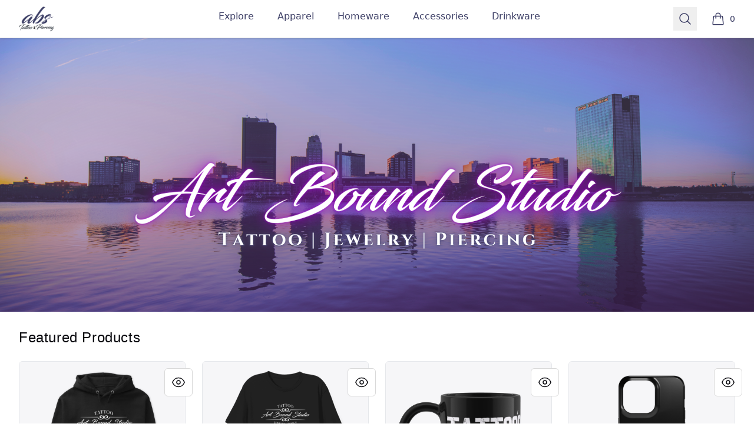

--- FILE ---
content_type: text/html; charset=utf-8
request_url: https://www.fleshmasters.com/
body_size: 31204
content:
<!DOCTYPE html><html lang="en"><head><meta charSet="utf-8"/><meta name="viewport" content="width=device-width, initial-scale=1"/><link rel="preload" as="image" href="https://premium-storefronts.s3.amazonaws.com/storefronts/abst/assets/bg_home_banner.png?t=196c6646137" fetchPriority="high"/><link rel="stylesheet" href="/_next/static/css/0bf0876fc4c35dc8.css" data-precedence="next"/><link rel="stylesheet" href="/_next/static/css/2230b946a4f6ba6c.css" data-precedence="next"/><link rel="stylesheet" href="/_next/static/css/35fcb7e55b6c8128.css" data-precedence="next"/><link rel="stylesheet" href="/_next/static/css/54d67d5b6723d9ad.css" data-precedence="next"/><link rel="stylesheet" href="/_next/static/css/d679d61eafacc151.css" data-precedence="next"/><link rel="stylesheet" href="/_next/static/css/393d4a02caca887d.css" data-precedence="next"/><link rel="preload" as="script" fetchPriority="low" href="/_next/static/chunks/webpack-a515f70c97547fc2.js"/><script src="/_next/static/chunks/fd9d1056-7f14ed7b900e8602.js" async=""></script><script src="/_next/static/chunks/2117-3e63d5b11e36f298.js" async=""></script><script src="/_next/static/chunks/main-app-fb757dbf2494d41f.js" async=""></script><script src="/_next/static/chunks/4517-e47556b6982deabf.js" async=""></script><script src="/_next/static/chunks/8073-55938de9fb83387b.js" async=""></script><script src="/_next/static/chunks/7648-cd19b4f025351e65.js" async=""></script><script src="/_next/static/chunks/3554-21c4344e01292d8f.js" async=""></script><script src="/_next/static/chunks/1081-95fee474469d8108.js" async=""></script><script src="/_next/static/chunks/8726-1abffdc4383fe99f.js" async=""></script><script src="/_next/static/chunks/1451-d08d323acb50cf34.js" async=""></script><script src="/_next/static/chunks/9660-38020ae3f363a581.js" async=""></script><script src="/_next/static/chunks/8003-81dede28ded6b989.js" async=""></script><script src="/_next/static/chunks/7717-d920b685d3b3bbf4.js" async=""></script><script src="/_next/static/chunks/5707-ba5638d7eb484e09.js" async=""></script><script src="/_next/static/chunks/4311-7f26fc80d31e7c47.js" async=""></script><script src="/_next/static/chunks/5903-e00591f7141fd2f0.js" async=""></script><script src="/_next/static/chunks/app/layout-18190b8647ff4027.js" async=""></script><script src="/_next/static/chunks/3357-186527809bde98b5.js" async=""></script><script src="/_next/static/chunks/app/error-817f35757dfbb40e.js" async=""></script><script src="/_next/static/chunks/3145-cd0fd6bac37f5957.js" async=""></script><script src="/_next/static/chunks/app/not-found-1062bce175e1d2e8.js" async=""></script><script src="/_next/static/chunks/app/global-error-002cf38a85202493.js" async=""></script><script src="/_next/static/chunks/2092-da240ff0ab5262d5.js" async=""></script><script src="/_next/static/chunks/977-b24d6ab36ed1ac26.js" async=""></script><script src="/_next/static/chunks/5520-f92c17e927572ca8.js" async=""></script><script src="/_next/static/chunks/188-49dace28e78744ce.js" async=""></script><script src="/_next/static/chunks/3773-834c55c4e36a9f6e.js" async=""></script><script src="/_next/static/chunks/5824-6ac4375ce2c81809.js" async=""></script><script src="/_next/static/chunks/4569-6136cfea1b67afdd.js" async=""></script><script src="/_next/static/chunks/125-0246956f996ea994.js" async=""></script><script src="/_next/static/chunks/app/store_/%5BencodedOrigin%5D/%5Bfulfillment%5D/%5Bcurrency%5D/%5BstoreSlug%5D/%5Bpage%5D/layout-e5918215a092a479.js" async=""></script><script src="/_next/static/chunks/8893-43c99ab1a0cf127d.js" async=""></script><script src="/_next/static/chunks/8205-e560ee3a4267f44d.js" async=""></script><script src="/_next/static/chunks/7835-0e106c130f494067.js" async=""></script><script src="/_next/static/chunks/931-2cb378e7fac168ad.js" async=""></script><script src="/_next/static/chunks/app/store_/%5BencodedOrigin%5D/%5Bfulfillment%5D/%5Bcurrency%5D/%5BstoreSlug%5D/%5Bpage%5D/page-a61fef23ce9d8ba3.js" async=""></script><title>Art Bound Studio</title><meta name="description" content="Tattoo swag from hoodies to phone cases!

Pick your favorite design, color, and style.

Our tattoo experessions represent everybody including service members, …"/><link rel="canonical" href="http://www.fleshmasters.com"/><meta property="og:title" content="Art Bound Studio"/><meta property="og:description" content="Tattoo swag from hoodies to phone cases!

Pick your favorite design, color, and style.

Our tattoo experessions represent everybody including service members, …"/><meta property="og:url" content="http://www.fleshmasters.com"/><meta property="og:site_name" content="Art Bound Studio"/><meta property="og:image" content="https://og-image.spri.ng/api/og?title=Art+Bound+Studio&amp;foreground=%233d3f66&amp;color=%23ffffff&amp;logo=https%3A%2F%2Fpremium-storefronts.s3.amazonaws.com%2Fstorefronts%2Fabst%2Fassets%2Flogo.png"/><meta property="og:type" content="website"/><meta name="twitter:card" content="summary_large_image"/><meta name="twitter:title" content="Art Bound Studio"/><meta name="twitter:description" content="Tattoo swag from hoodies to phone cases!

Pick your favorite design, color, and style.

Our tattoo experessions represent everybody including service members, …"/><meta name="twitter:image" content="https://og-image.spri.ng/api/og?title=Art+Bound+Studio&amp;foreground=%233d3f66&amp;color=%23ffffff&amp;logo=https%3A%2F%2Fpremium-storefronts.s3.amazonaws.com%2Fstorefronts%2Fabst%2Fassets%2Flogo.png"/><link rel="icon" href="/favicon.png"/><link rel="icon" href="https://premium-storefronts.s3.amazonaws.com/storefronts/abst/assets/favicon.png"/><script src="/_next/static/chunks/polyfills-42372ed130431b0a.js" noModule=""></script></head><body><!--$--><!--/$--><div class="Layout_container__mF4wc"><div class="Header_headerMainContainer___Ob9r "><div class="Header_headerContainer__Ta6Mf" style="background-color:#ffffff;color:#3d3f66"><header class="Header_headerContent__S7CN0"><div class="Header_headerMain__dOUq7"><div class="BurgerButton_container__Oc0Zl " data-label="burger-button"><button type="button" class="BurgerButton_button__Hjfva" data-testid="burger-button"><span class="BurgerButton_srOnly__WPP_Z">Open menu</span><svg xmlns="http://www.w3.org/2000/svg" fill="none" viewBox="0 0 24 24" stroke-width="1.5" stroke="currentColor" aria-hidden="true" data-slot="icon" class="BurgerButton_icon__5cK4o"><path stroke-linecap="round" stroke-linejoin="round" d="M3.75 6.75h16.5M3.75 12h16.5m-16.5 5.25h16.5"></path></svg></button></div><div class="StoreLogo_storeLogoDiv__SrutM "><a href="/"><span class="sr-only">Art Bound Studio</span><div class="StoreLogo_storeLogoContainer__RFyZ3" style="max-height:44px"><img alt="store logo" data-testid="store-logo" loading="lazy" decoding="async" data-nimg="fill" class="StoreLogo_storeLogoImage__okoa8" style="position:absolute;height:100%;width:100%;left:0;top:0;right:0;bottom:0;color:transparent" src="https://premium-storefronts.s3.amazonaws.com/storefronts/abst/assets/logo.png"/></div></a></div><nav aria-label="Top navigation" class="NavTop_componentWrapper__JP1OY"><div class="NavTop_navContentContainer__wn0X1"><div class="NavTop_collectionActiveClass__yJYoc NavTop_collectionDefaultClass__M_QVk false group delayed-fade-in"><a class="false NavTop_collectionLinkClass__ZkQWS" href="/">Explore</a><div class="NavTop_subCollectionClass__yz6E_ group-hover:flex"></div></div><div class="NavTop_collectionInActiveClass__Tadmd NavTop_collectionDefaultClass__M_QVk false group delayed-fade-in"><a class="false NavTop_collectionLinkClass__ZkQWS" href="/apparel">Apparel</a><div class="NavTop_subCollectionClass__yz6E_ group-hover:flex"><a class="NavTop_subCollectionDefaultClass__7KtpA" href="/unisex-men-s-t-shirts">Unisex / Men&#x27;s T-Shirts</a><a class="NavTop_subCollectionDefaultClass__7KtpA" href="/women-s-t-shirts">Women&#x27;s T-Shirts</a><a class="NavTop_subCollectionDefaultClass__7KtpA" href="/hoodies-sweatshirts">Hoodies &amp; Sweatshirts</a><a class="NavTop_subCollectionDefaultClass__7KtpA" href="/long-sleeve-tees">Long Sleeve Tees</a><a class="NavTop_subCollectionDefaultClass__7KtpA" href="/women-s-athletic">Women&#x27;s Athletic</a><a class="NavTop_subCollectionDefaultClass__7KtpA" href="/unisex-men-s-pants">Unisex / Men&#x27;s Pants</a></div></div><div class="NavTop_collectionInActiveClass__Tadmd NavTop_collectionDefaultClass__M_QVk false group delayed-fade-in"><a class="false NavTop_collectionLinkClass__ZkQWS" href="/homeware">Homeware</a><div class="NavTop_subCollectionClass__yz6E_ group-hover:flex"><a class="NavTop_subCollectionDefaultClass__7KtpA" href="/pillows">Pillows</a><a class="NavTop_subCollectionDefaultClass__7KtpA" href="/wall-art">Wall Art</a><a class="NavTop_subCollectionDefaultClass__7KtpA" href="/bedding">Bedding</a></div></div><div class="NavTop_collectionInActiveClass__Tadmd NavTop_collectionDefaultClass__M_QVk false group delayed-fade-in"><a class="false NavTop_collectionLinkClass__ZkQWS" href="/accessories">Accessories</a><div class="NavTop_subCollectionClass__yz6E_ group-hover:flex"><a class="NavTop_subCollectionDefaultClass__7KtpA" href="/hats">Hats</a><a class="NavTop_subCollectionDefaultClass__7KtpA" href="/phone-cases">Phone Cases</a><a class="NavTop_subCollectionDefaultClass__7KtpA" href="/stickers">Stickers</a><a class="NavTop_subCollectionDefaultClass__7KtpA" href="/bags">Bags</a><a class="NavTop_subCollectionDefaultClass__7KtpA" href="/socks">Socks</a></div></div><div class="NavTop_collectionInActiveClass__Tadmd NavTop_collectionDefaultClass__M_QVk false group delayed-fade-in"><a class="false NavTop_collectionLinkClass__ZkQWS" href="/Drinkware">Drinkware</a><div class="NavTop_subCollectionClass__yz6E_ group-hover:flex"><a class="NavTop_subCollectionDefaultClass__7KtpA" href="/mugs">Mugs</a></div></div></div></nav><div class="Header_headerEnd__26BAf"><button type="button" class="SearchComponent_searchButton__uxa3e"><span class="sr-only">Search</span><svg xmlns="http://www.w3.org/2000/svg" fill="none" viewBox="0 0 24 24" stroke-width="1.5" stroke="currentColor" aria-hidden="true" data-slot="icon" class="SearchComponent_iconStyle__oc5Sg"><path stroke-linecap="round" stroke-linejoin="round" d="m21 21-5.197-5.197m0 0A7.5 7.5 0 1 0 5.196 5.196a7.5 7.5 0 0 0 10.607 10.607Z"></path></svg></button><div class="CartComponent_cartComponent__9yu2E" style="color:#3d3f66"><a class="CartComponent_cartLink__sUEf5" href="/cart"><svg xmlns="http://www.w3.org/2000/svg" fill="none" viewBox="0 0 24 24" stroke-width="1.5" stroke="currentColor" aria-hidden="true" data-slot="icon" class="CartComponent_shoppingBagIcon__1ynyp"><path stroke-linecap="round" stroke-linejoin="round" d="M15.75 10.5V6a3.75 3.75 0 1 0-7.5 0v4.5m11.356-1.993 1.263 12c.07.665-.45 1.243-1.119 1.243H4.25a1.125 1.125 0 0 1-1.12-1.243l1.264-12A1.125 1.125 0 0 1 5.513 7.5h12.974c.576 0 1.059.435 1.119 1.007ZM8.625 10.5a.375.375 0 1 1-.75 0 .375.375 0 0 1 .75 0Zm7.5 0a.375.375 0 1 1-.75 0 .375.375 0 0 1 .75 0Z"></path></svg><span class="CartComponent_cartQuantityText__MSzNr">0</span><span class="CartComponent_srOnly__6QW81">items in cart, view bag</span></a></div></div></div></header></div></div><div class="flex-1"><main class="Layout_main__OvE9U "><div class="HeroBanner_heroBannerContainerBasic__hsMtm" style="background-color:#3d3f66;color:#fcf9ff" data-testid="hero-banner"><img alt="Hero Banner" fetchPriority="high" decoding="async" data-nimg="fill" class="HeroBanner_heroBannerImage__PN4EI" style="position:absolute;height:100%;width:100%;left:0;top:0;right:0;bottom:0;color:transparent" src="https://premium-storefronts.s3.amazonaws.com/storefronts/abst/assets/bg_home_banner.png?t=196c6646137"/></div><nav aria-label="Bottom navigation" class="NavBottom_defaultNavMain__pMiyi"><div class="NavBottom_navContent__LIjs5"><div class="NavBottom_collectionActive__cZsdV NavBottom_collectionDefault__ZcilT delayed-fade-in"><a class="false undefined" href="/">Explore</a></div><div class="NavBottom_collectionDefault__ZcilT delayed-fade-in"><a class="false undefined" href="/apparel">Apparel</a></div><div class="NavBottom_collectionDefault__ZcilT delayed-fade-in"><a class="false undefined" href="/homeware">Homeware</a></div><div class="NavBottom_collectionDefault__ZcilT delayed-fade-in"><a class="false undefined" href="/accessories">Accessories</a></div><div class="NavBottom_collectionDefault__ZcilT delayed-fade-in"><a class="false undefined" href="/Drinkware">Drinkware</a></div></div></nav><section aria-labelledby="product-list" class="Products_productsDefaultContainer__tGzfp"><div class="Products_mainContainer__F9kPt"><div class="Products_headerContainer__Mz2_u"><h2>Featured Products</h2></div><div class="Products_productGrid__CNgrg"><div data-testid="product-tile"> <!--$--><div class="ProductVisualDisplay_productTile__rqTw0 undefined"><button type="button" class="ProductTile_productReviewButton__xWyj0" aria-label="Quick View"><svg xmlns="http://www.w3.org/2000/svg" fill="none" viewBox="0 0 24 24" stroke-width="1.5" stroke="currentColor" class="ProductTile_reviewIcon__Pu_zo"><path stroke-linecap="round" stroke-linejoin="round" d="M2.036 12.322a1.012 1.012 0 010-.639C3.423 7.51 7.36 4.5 12 4.5c4.638 0 8.573 3.007 9.963 7.178.07.207.07.431 0 .639C20.577 16.49 16.64 19.5 12 19.5c-4.638 0-8.573-3.007-9.963-7.178z"></path><path stroke-linecap="round" stroke-linejoin="round" d="M15 12a3 3 0 11-6 0 3 3 0 016 0z"></path></svg></button><div data-testid="product-image-container" class="ProductVisualDisplay_productImageContainer__pc6R2"><a role="link" href="/listing/art-bound?product=227"><span class="sr-only">Art Bound Studio</span><div class="ImageCycle_imageContainer__imDOt"><img alt="Art Bound Studio" loading="lazy" decoding="async" data-nimg="fill" class="ProductVisualDisplay_productImage__qF8cI group-hover:opacity-75" style="position:absolute;height:100%;width:100%;left:0;top:0;right:0;bottom:0;color:transparent" src="https://mockup-api.teespring.com/v3/image/rAC7wcORvzT8MwjUYWRsHkTwCcA/800/800.jpg"/></div></a></div><div class="ProductVisualDisplay_productInfoContainer__WfezJ"><div class="ProductVisualDisplay_productContent__Pw5C5"><span aria-hidden="true" class="ProductVisualDisplay_hiddenProductName__uhe26"></span><span class="ProductVisualDisplay_productName__SCvU3">Art Bound Studio</span><span class="ProductVisualDisplay_productTypeClass__WefwZ">Unisex Premium Pullover Hoodie</span></div><span class="ProductVisualDisplay_productPrice__kpgAh"><span>$47.99</span></span></div></div><!--/$--></div><div data-testid="product-tile"> <!--$--><div class="ProductVisualDisplay_productTile__rqTw0 undefined"><button type="button" class="ProductTile_productReviewButton__xWyj0" aria-label="Quick View"><svg xmlns="http://www.w3.org/2000/svg" fill="none" viewBox="0 0 24 24" stroke-width="1.5" stroke="currentColor" class="ProductTile_reviewIcon__Pu_zo"><path stroke-linecap="round" stroke-linejoin="round" d="M2.036 12.322a1.012 1.012 0 010-.639C3.423 7.51 7.36 4.5 12 4.5c4.638 0 8.573 3.007 9.963 7.178.07.207.07.431 0 .639C20.577 16.49 16.64 19.5 12 19.5c-4.638 0-8.573-3.007-9.963-7.178z"></path><path stroke-linecap="round" stroke-linejoin="round" d="M15 12a3 3 0 11-6 0 3 3 0 016 0z"></path></svg></button><div data-testid="product-image-container" class="ProductVisualDisplay_productImageContainer__pc6R2"><a role="link" href="/listing/art-bound?product=2213"><span class="sr-only">Art Bound Studio</span><div class="ImageCycle_imageContainer__imDOt"><img alt="Art Bound Studio" loading="lazy" decoding="async" data-nimg="fill" class="ProductVisualDisplay_productImage__qF8cI group-hover:opacity-75" style="position:absolute;height:100%;width:100%;left:0;top:0;right:0;bottom:0;color:transparent" src="https://mockup-api.teespring.com/v3/image/V-jZa0fJiBNJY7Tq5MD3CWKvQ1k/800/800.jpg"/></div></a></div><div class="ProductVisualDisplay_productInfoContainer__WfezJ"><div class="ProductVisualDisplay_productContent__Pw5C5"><span aria-hidden="true" class="ProductVisualDisplay_hiddenProductName__uhe26"></span><span class="ProductVisualDisplay_productName__SCvU3">Art Bound Studio</span><span class="ProductVisualDisplay_productTypeClass__WefwZ">Tru transfer Printed Premium Tee</span></div><span class="ProductVisualDisplay_productPrice__kpgAh"><span>$31.99</span></span></div></div><!--/$--></div><div data-testid="product-tile"> <!--$--><div class="ProductVisualDisplay_productTile__rqTw0 undefined"><button type="button" class="ProductTile_productReviewButton__xWyj0" aria-label="Quick View"><svg xmlns="http://www.w3.org/2000/svg" fill="none" viewBox="0 0 24 24" stroke-width="1.5" stroke="currentColor" class="ProductTile_reviewIcon__Pu_zo"><path stroke-linecap="round" stroke-linejoin="round" d="M2.036 12.322a1.012 1.012 0 010-.639C3.423 7.51 7.36 4.5 12 4.5c4.638 0 8.573 3.007 9.963 7.178.07.207.07.431 0 .639C20.577 16.49 16.64 19.5 12 19.5c-4.638 0-8.573-3.007-9.963-7.178z"></path><path stroke-linecap="round" stroke-linejoin="round" d="M15 12a3 3 0 11-6 0 3 3 0 016 0z"></path></svg></button><div data-testid="product-image-container" class="ProductVisualDisplay_productImageContainer__pc6R2"><a role="link" href="/listing/dad-light?product=1637"><span class="sr-only">Tattoo&#x27;d Dad Light Design</span><div class="ImageCycle_imageContainer__imDOt"><img alt="Tattoo&#x27;d Dad Light Design" loading="lazy" decoding="async" data-nimg="fill" class="ProductVisualDisplay_productImage__qF8cI group-hover:opacity-75" style="position:absolute;height:100%;width:100%;left:0;top:0;right:0;bottom:0;color:transparent" src="https://mockup-api.teespring.com/v3/image/H4d8QEI5QmWs4GPYTlPeb56GeRM/800/800.jpg"/></div></a></div><div class="ProductVisualDisplay_productInfoContainer__WfezJ"><div class="ProductVisualDisplay_productContent__Pw5C5"><span aria-hidden="true" class="ProductVisualDisplay_hiddenProductName__uhe26"></span><span class="ProductVisualDisplay_productName__SCvU3">Tattoo&#x27;d Dad Light Design</span><span class="ProductVisualDisplay_productTypeClass__WefwZ">Black Mug</span></div><span class="ProductVisualDisplay_productPrice__kpgAh"><span>$16.99</span></span></div></div><!--/$--></div><div data-testid="product-tile"> <!--$--><div class="ProductVisualDisplay_productTile__rqTw0 undefined"><button type="button" class="ProductTile_productReviewButton__xWyj0" aria-label="Quick View"><svg xmlns="http://www.w3.org/2000/svg" fill="none" viewBox="0 0 24 24" stroke-width="1.5" stroke="currentColor" class="ProductTile_reviewIcon__Pu_zo"><path stroke-linecap="round" stroke-linejoin="round" d="M2.036 12.322a1.012 1.012 0 010-.639C3.423 7.51 7.36 4.5 12 4.5c4.638 0 8.573 3.007 9.963 7.178.07.207.07.431 0 .639C20.577 16.49 16.64 19.5 12 19.5c-4.638 0-8.573-3.007-9.963-7.178z"></path><path stroke-linecap="round" stroke-linejoin="round" d="M15 12a3 3 0 11-6 0 3 3 0 016 0z"></path></svg></button><div data-testid="product-image-container" class="ProductVisualDisplay_productImageContainer__pc6R2"><a role="link" href="/listing/my-choice-light?product=633"><span class="sr-only">Tattoos My Body My Choice Light Design</span><div class="ImageCycle_imageContainer__imDOt"><img alt="Tattoos My Body My Choice Light Design" loading="lazy" decoding="async" data-nimg="fill" class="ProductVisualDisplay_productImage__qF8cI group-hover:opacity-75" style="position:absolute;height:100%;width:100%;left:0;top:0;right:0;bottom:0;color:transparent" src="https://mockup-api.teespring.com/v3/image/TGHGggO5SEGNWBA3-4jtFCiNSxI/800/800.jpg"/></div></a></div><div class="ProductVisualDisplay_productInfoContainer__WfezJ"><div class="ProductVisualDisplay_productContent__Pw5C5"><span aria-hidden="true" class="ProductVisualDisplay_hiddenProductName__uhe26"></span><span class="ProductVisualDisplay_productName__SCvU3">Tattoos My Body My Choice Light Design</span><span class="ProductVisualDisplay_productTypeClass__WefwZ">iPhone Case</span></div><span class="ProductVisualDisplay_productPrice__kpgAh"><span>$20.99</span></span></div></div><h4 class="sr-only">Available colors</h4><div class="ProductTile_colorsContainerClass__JBPIb"><button type="button" title="Black" aria-label="Black" class="ProductTile_colorClass__goKzX " style="background-color:#000000" data-color-id="102582"><span class="sr-only">Select <!-- -->Black</span></button><button type="button" title="Yellow" aria-label="Yellow" class="ProductTile_colorClass__goKzX " style="background-color:#F4D03F" data-color-id="102598"><span class="sr-only">Select <!-- -->Yellow</span></button><button type="button" title="Dark Grey" aria-label="Dark Grey" class="ProductTile_colorClass__goKzX " style="background-color:#515A5A" data-color-id="102590"><span class="sr-only">Select <!-- -->Dark Grey</span></button><button type="button" title="Purple" aria-label="Purple" class="ProductTile_colorClass__goKzX " style="background-color:#6C3483" data-color-id="102591"><span class="sr-only">Select <!-- -->Purple</span></button><button type="button" title="Dark Green" aria-label="Dark Green" class="ProductTile_colorClass__goKzX " style="background-color:#145A32" data-color-id="102585"><span class="sr-only">Select <!-- -->Dark Green</span></button></div><!--/$--></div><div data-testid="product-tile"> <!--$--><div class="ProductVisualDisplay_productTile__rqTw0 undefined"><button type="button" class="ProductTile_productReviewButton__xWyj0" aria-label="Quick View"><svg xmlns="http://www.w3.org/2000/svg" fill="none" viewBox="0 0 24 24" stroke-width="1.5" stroke="currentColor" class="ProductTile_reviewIcon__Pu_zo"><path stroke-linecap="round" stroke-linejoin="round" d="M2.036 12.322a1.012 1.012 0 010-.639C3.423 7.51 7.36 4.5 12 4.5c4.638 0 8.573 3.007 9.963 7.178.07.207.07.431 0 .639C20.577 16.49 16.64 19.5 12 19.5c-4.638 0-8.573-3.007-9.963-7.178z"></path><path stroke-linecap="round" stroke-linejoin="round" d="M15 12a3 3 0 11-6 0 3 3 0 016 0z"></path></svg></button><div data-testid="product-image-container" class="ProductVisualDisplay_productImageContainer__pc6R2"><a role="link" href="/listing/art-dark?product=370"><span class="sr-only">Tattoo&#x27;d With Art Dark Design</span><div class="ImageCycle_imageContainer__imDOt"><img alt="Tattoo&#x27;d With Art Dark Design" loading="lazy" decoding="async" data-nimg="fill" class="ProductVisualDisplay_productImage__qF8cI group-hover:opacity-75" style="position:absolute;height:100%;width:100%;left:0;top:0;right:0;bottom:0;color:transparent" src="https://mockup-api.teespring.com/v3/image/Ie52AzW3QGtNT8jOHH10WamkQXY/800/800.jpg"/></div></a></div><div class="ProductVisualDisplay_productInfoContainer__WfezJ"><div class="ProductVisualDisplay_productContent__Pw5C5"><span aria-hidden="true" class="ProductVisualDisplay_hiddenProductName__uhe26"></span><span class="ProductVisualDisplay_productName__SCvU3">Tattoo&#x27;d With Art Dark Design</span><span class="ProductVisualDisplay_productTypeClass__WefwZ">Women&#x27;s Comfort Tee</span></div><span class="ProductVisualDisplay_productPrice__kpgAh"><span>$24.99</span></span></div></div><h4 class="sr-only">Available colors</h4><div class="ProductTile_colorsContainerClass__JBPIb"><button type="button" title="White" aria-label="White" class="ProductTile_colorClass__goKzX " style="background-color:#F7F7F7" data-color-id="6530"><span class="sr-only">Select <!-- -->White</span></button><button type="button" title="Light Heather Grey" aria-label="Light Heather Grey" class="ProductTile_colorClass__goKzX " style="background-color:#D1D1D1" data-color-id="6545"><span class="sr-only">Select <!-- -->Light Heather Grey</span></button></div><!--/$--></div><div data-testid="product-tile"> <!--$--><div class="ProductVisualDisplay_productTile__rqTw0 undefined"><button type="button" class="ProductTile_productReviewButton__xWyj0" aria-label="Quick View"><svg xmlns="http://www.w3.org/2000/svg" fill="none" viewBox="0 0 24 24" stroke-width="1.5" stroke="currentColor" class="ProductTile_reviewIcon__Pu_zo"><path stroke-linecap="round" stroke-linejoin="round" d="M2.036 12.322a1.012 1.012 0 010-.639C3.423 7.51 7.36 4.5 12 4.5c4.638 0 8.573 3.007 9.963 7.178.07.207.07.431 0 .639C20.577 16.49 16.64 19.5 12 19.5c-4.638 0-8.573-3.007-9.963-7.178z"></path><path stroke-linecap="round" stroke-linejoin="round" d="M15 12a3 3 0 11-6 0 3 3 0 016 0z"></path></svg></button><div data-testid="product-image-container" class="ProductVisualDisplay_productImageContainer__pc6R2"><a role="link" href="/listing/speak-my-mind-light?product=370"><span class="sr-only">Tattoos Speak My Mind Light Design</span><div class="ImageCycle_imageContainer__imDOt"><img alt="Tattoos Speak My Mind Light Design" loading="lazy" decoding="async" data-nimg="fill" class="ProductVisualDisplay_productImage__qF8cI group-hover:opacity-75" style="position:absolute;height:100%;width:100%;left:0;top:0;right:0;bottom:0;color:transparent" src="https://mockup-api.teespring.com/v3/image/GRMwCTtO_KO80vOmbqe1y-a8Pd8/800/800.jpg"/></div></a></div><div class="ProductVisualDisplay_productInfoContainer__WfezJ"><div class="ProductVisualDisplay_productContent__Pw5C5"><span aria-hidden="true" class="ProductVisualDisplay_hiddenProductName__uhe26"></span><span class="ProductVisualDisplay_productName__SCvU3">Tattoos Speak My Mind Light Design</span><span class="ProductVisualDisplay_productTypeClass__WefwZ">Women&#x27;s Comfort Tee</span></div><span class="ProductVisualDisplay_productPrice__kpgAh"><span>$24.99</span></span></div></div><h4 class="sr-only">Available colors</h4><div class="ProductTile_colorsContainerClass__JBPIb"><button type="button" title="Black" aria-label="Black" class="ProductTile_colorClass__goKzX " style="background-color:#222222" data-color-id="6531"><span class="sr-only">Select <!-- -->Black</span></button><button type="button" title="Purple" aria-label="Purple" class="ProductTile_colorClass__goKzX " style="background-color:#523885" data-color-id="6544"><span class="sr-only">Select <!-- -->Purple</span></button><button type="button" title="Heathered Charcoal " aria-label="Heathered Charcoal " class="ProductTile_colorClass__goKzX " style="background-color:#433e44" data-color-id="6546"><span class="sr-only">Select <!-- -->Heathered Charcoal </span></button><button type="button" title="New Navy" aria-label="New Navy" class="ProductTile_colorClass__goKzX " style="background-color:#0C1A2C" data-color-id="6532"><span class="sr-only">Select <!-- -->New Navy</span></button></div><!--/$--></div><div data-testid="product-tile"> <!--$--><div class="ProductVisualDisplay_productTile__rqTw0 undefined"><button type="button" class="ProductTile_productReviewButton__xWyj0" aria-label="Quick View"><svg xmlns="http://www.w3.org/2000/svg" fill="none" viewBox="0 0 24 24" stroke-width="1.5" stroke="currentColor" class="ProductTile_reviewIcon__Pu_zo"><path stroke-linecap="round" stroke-linejoin="round" d="M2.036 12.322a1.012 1.012 0 010-.639C3.423 7.51 7.36 4.5 12 4.5c4.638 0 8.573 3.007 9.963 7.178.07.207.07.431 0 .639C20.577 16.49 16.64 19.5 12 19.5c-4.638 0-8.573-3.007-9.963-7.178z"></path><path stroke-linecap="round" stroke-linejoin="round" d="M15 12a3 3 0 11-6 0 3 3 0 016 0z"></path></svg></button><div data-testid="product-image-container" class="ProductVisualDisplay_productImageContainer__pc6R2"><a role="link" href="/listing/dog-lover-print-hoodie?product=2180"><span class="sr-only">Tattoo&#x27;d Dog Lover Hoodie</span><div class="ImageCycle_imageContainer__imDOt"><img alt="Tattoo&#x27;d Dog Lover Hoodie" loading="lazy" decoding="async" data-nimg="fill" class="ProductVisualDisplay_productImage__qF8cI group-hover:opacity-75" style="position:absolute;height:100%;width:100%;left:0;top:0;right:0;bottom:0;color:transparent" src="https://mockup-api.teespring.com/v3/image/O5x-2wR-i73gGG2WgI0kywM6aME/800/800.jpg"/></div></a></div><div class="ProductVisualDisplay_productInfoContainer__WfezJ"><div class="ProductVisualDisplay_productContent__Pw5C5"><span aria-hidden="true" class="ProductVisualDisplay_hiddenProductName__uhe26"></span><span class="ProductVisualDisplay_productName__SCvU3">Tattoo&#x27;d Dog Lover Hoodie</span><span class="ProductVisualDisplay_productTypeClass__WefwZ">All-Over Print Unisex Hoodie</span></div><span class="ProductVisualDisplay_productPrice__kpgAh"><span>$54.99</span></span></div></div><h4 class="sr-only">Available colors</h4><div class="ProductTile_colorsContainerClass__JBPIb"><button type="button" title="White" aria-label="White" class="ProductTile_colorClass__goKzX " style="background-color:#ffffff" data-color-id="106098"><span class="sr-only">Select <!-- -->White</span></button><button type="button" title="Mint" aria-label="Mint" class="ProductTile_colorClass__goKzX " style="background-color:#9ae7d9" data-color-id="106111"><span class="sr-only">Select <!-- -->Mint</span></button><button type="button" title="Pastel Pink" aria-label="Pastel Pink" class="ProductTile_colorClass__goKzX " style="background-color:#feafbc" data-color-id="106112"><span class="sr-only">Select <!-- -->Pastel Pink</span></button><button type="button" title="Bright Green" aria-label="Bright Green" class="ProductTile_colorClass__goKzX " style="background-color:#53da3f" data-color-id="106108"><span class="sr-only">Select <!-- -->Bright Green</span></button><button type="button" title="Medium Grey" aria-label="Medium Grey" class="ProductTile_colorClass__goKzX " style="background-color:#8e908f" data-color-id="106100"><span class="sr-only">Select <!-- -->Medium Grey</span></button></div><!--/$--></div><div data-testid="product-tile"> <!--$--><div class="ProductVisualDisplay_productTile__rqTw0 undefined"><button type="button" class="ProductTile_productReviewButton__xWyj0" aria-label="Quick View"><svg xmlns="http://www.w3.org/2000/svg" fill="none" viewBox="0 0 24 24" stroke-width="1.5" stroke="currentColor" class="ProductTile_reviewIcon__Pu_zo"><path stroke-linecap="round" stroke-linejoin="round" d="M2.036 12.322a1.012 1.012 0 010-.639C3.423 7.51 7.36 4.5 12 4.5c4.638 0 8.573 3.007 9.963 7.178.07.207.07.431 0 .639C20.577 16.49 16.64 19.5 12 19.5c-4.638 0-8.573-3.007-9.963-7.178z"></path><path stroke-linecap="round" stroke-linejoin="round" d="M15 12a3 3 0 11-6 0 3 3 0 016 0z"></path></svg></button><div data-testid="product-image-container" class="ProductVisualDisplay_productImageContainer__pc6R2"><a role="link" href="/listing/nice-guy-smile-Light?product=46"><span class="sr-only">Tattoo&#x27;d Nice Guy Smile Light Design</span><div class="ImageCycle_imageContainer__imDOt"><img alt="Tattoo&#x27;d Nice Guy Smile Light Design" loading="lazy" decoding="async" data-nimg="fill" class="ProductVisualDisplay_productImage__qF8cI group-hover:opacity-75" style="position:absolute;height:100%;width:100%;left:0;top:0;right:0;bottom:0;color:transparent" src="https://mockup-api.teespring.com/v3/image/ZYHLr2057KuWFUFy8BMWLqtlukI/800/800.jpg"/></div></a></div><div class="ProductVisualDisplay_productInfoContainer__WfezJ"><div class="ProductVisualDisplay_productContent__Pw5C5"><span aria-hidden="true" class="ProductVisualDisplay_hiddenProductName__uhe26"></span><span class="ProductVisualDisplay_productName__SCvU3">Tattoo&#x27;d Nice Guy Smile Light Design</span><span class="ProductVisualDisplay_productTypeClass__WefwZ">Next Level 3600 | Premium Ring-Spun Cotton T-Shirt</span></div><span class="ProductVisualDisplay_productPrice__kpgAh"><span>$25.99</span></span></div></div><h4 class="sr-only">Available colors</h4><div class="ProductTile_colorsContainerClass__JBPIb"><button type="button" title="Cool Blue" aria-label="Cool Blue" class="ProductTile_colorClass__goKzX " style="background-color:#013B6B" data-color-id="6578"><span class="sr-only">Select <!-- -->Cool Blue</span></button><button type="button" title="Black" aria-label="Black" class="ProductTile_colorClass__goKzX " style="background-color:#1a1a1a" data-color-id="2742"><span class="sr-only">Select <!-- -->Black</span></button><button type="button" title="Heavy Metal" aria-label="Heavy Metal" class="ProductTile_colorClass__goKzX " style="background-color:#474C53" data-color-id="2752"><span class="sr-only">Select <!-- -->Heavy Metal</span></button><button type="button" title="Dark Chocolate" aria-label="Dark Chocolate" class="ProductTile_colorClass__goKzX " style="background-color:#3C2516" data-color-id="2754"><span class="sr-only">Select <!-- -->Dark Chocolate</span></button></div><!--/$--></div><div data-testid="product-tile"> <!--$--><div class="ProductVisualDisplay_productTile__rqTw0 undefined"><button type="button" class="ProductTile_productReviewButton__xWyj0" aria-label="Quick View"><svg xmlns="http://www.w3.org/2000/svg" fill="none" viewBox="0 0 24 24" stroke-width="1.5" stroke="currentColor" class="ProductTile_reviewIcon__Pu_zo"><path stroke-linecap="round" stroke-linejoin="round" d="M2.036 12.322a1.012 1.012 0 010-.639C3.423 7.51 7.36 4.5 12 4.5c4.638 0 8.573 3.007 9.963 7.178.07.207.07.431 0 .639C20.577 16.49 16.64 19.5 12 19.5c-4.638 0-8.573-3.007-9.963-7.178z"></path><path stroke-linecap="round" stroke-linejoin="round" d="M15 12a3 3 0 11-6 0 3 3 0 016 0z"></path></svg></button><div data-testid="product-image-container" class="ProductVisualDisplay_productImageContainer__pc6R2"><a role="link" href="/listing/nice-guy-light?product=1637"><span class="sr-only">Tattoo&#x27;d Nice Guy Light Design</span><div class="ImageCycle_imageContainer__imDOt"><img alt="Tattoo&#x27;d Nice Guy Light Design" loading="lazy" decoding="async" data-nimg="fill" class="ProductVisualDisplay_productImage__qF8cI group-hover:opacity-75" style="position:absolute;height:100%;width:100%;left:0;top:0;right:0;bottom:0;color:transparent" src="https://mockup-api.teespring.com/v3/image/PbG-6HKb6rAaCoaXI5M5Srble7M/800/800.jpg"/></div></a></div><div class="ProductVisualDisplay_productInfoContainer__WfezJ"><div class="ProductVisualDisplay_productContent__Pw5C5"><span aria-hidden="true" class="ProductVisualDisplay_hiddenProductName__uhe26"></span><span class="ProductVisualDisplay_productName__SCvU3">Tattoo&#x27;d Nice Guy Light Design</span><span class="ProductVisualDisplay_productTypeClass__WefwZ">Black Mug</span></div><span class="ProductVisualDisplay_productPrice__kpgAh"><span>$16.99</span></span></div></div><!--/$--></div><div data-testid="product-tile"> <!--$--><div class="ProductVisualDisplay_productTile__rqTw0 undefined"><button type="button" class="ProductTile_productReviewButton__xWyj0" aria-label="Quick View"><svg xmlns="http://www.w3.org/2000/svg" fill="none" viewBox="0 0 24 24" stroke-width="1.5" stroke="currentColor" class="ProductTile_reviewIcon__Pu_zo"><path stroke-linecap="round" stroke-linejoin="round" d="M2.036 12.322a1.012 1.012 0 010-.639C3.423 7.51 7.36 4.5 12 4.5c4.638 0 8.573 3.007 9.963 7.178.07.207.07.431 0 .639C20.577 16.49 16.64 19.5 12 19.5c-4.638 0-8.573-3.007-9.963-7.178z"></path><path stroke-linecap="round" stroke-linejoin="round" d="M15 12a3 3 0 11-6 0 3 3 0 016 0z"></path></svg></button><div data-testid="product-image-container" class="ProductVisualDisplay_productImageContainer__pc6R2"><a role="link" href="/listing/tree-hugger-light?product=46"><span class="sr-only">Tattoo&#x27;d Tree Hugger Light Design</span><div class="ImageCycle_imageContainer__imDOt"><img alt="Tattoo&#x27;d Tree Hugger Light Design" loading="lazy" decoding="async" data-nimg="fill" class="ProductVisualDisplay_productImage__qF8cI group-hover:opacity-75" style="position:absolute;height:100%;width:100%;left:0;top:0;right:0;bottom:0;color:transparent" src="https://mockup-api.teespring.com/v3/image/ATJpjdlKpJMXVbydqDvvCHr7LQs/800/800.jpg"/></div></a></div><div class="ProductVisualDisplay_productInfoContainer__WfezJ"><div class="ProductVisualDisplay_productContent__Pw5C5"><span aria-hidden="true" class="ProductVisualDisplay_hiddenProductName__uhe26"></span><span class="ProductVisualDisplay_productName__SCvU3">Tattoo&#x27;d Tree Hugger Light Design</span><span class="ProductVisualDisplay_productTypeClass__WefwZ">Next Level 3600 | Premium Ring-Spun Cotton T-Shirt</span></div><span class="ProductVisualDisplay_productPrice__kpgAh"><span>$25.99</span></span></div></div><h4 class="sr-only">Available colors</h4><div class="ProductTile_colorsContainerClass__JBPIb"><button type="button" title="Dark Chocolate" aria-label="Dark Chocolate" class="ProductTile_colorClass__goKzX " style="background-color:#3C2516" data-color-id="2754"><span class="sr-only">Select <!-- -->Dark Chocolate</span></button><button type="button" title="Black" aria-label="Black" class="ProductTile_colorClass__goKzX " style="background-color:#1a1a1a" data-color-id="2742"><span class="sr-only">Select <!-- -->Black</span></button><button type="button" title="Heavy Metal" aria-label="Heavy Metal" class="ProductTile_colorClass__goKzX " style="background-color:#474C53" data-color-id="2752"><span class="sr-only">Select <!-- -->Heavy Metal</span></button><button type="button" title="Military Green" aria-label="Military Green" class="ProductTile_colorClass__goKzX " style="background-color:#414728" data-color-id="2746"><span class="sr-only">Select <!-- -->Military Green</span></button><button type="button" title="Mauve" aria-label="Mauve" class="ProductTile_colorClass__goKzX " style="background-color:#A26666" data-color-id="105939"><span class="sr-only">Select <!-- -->Mauve</span></button></div><!--/$--></div><div data-testid="product-tile"> <!--$--><div class="ProductVisualDisplay_productTile__rqTw0 undefined"><button type="button" class="ProductTile_productReviewButton__xWyj0" aria-label="Quick View"><svg xmlns="http://www.w3.org/2000/svg" fill="none" viewBox="0 0 24 24" stroke-width="1.5" stroke="currentColor" class="ProductTile_reviewIcon__Pu_zo"><path stroke-linecap="round" stroke-linejoin="round" d="M2.036 12.322a1.012 1.012 0 010-.639C3.423 7.51 7.36 4.5 12 4.5c4.638 0 8.573 3.007 9.963 7.178.07.207.07.431 0 .639C20.577 16.49 16.64 19.5 12 19.5c-4.638 0-8.573-3.007-9.963-7.178z"></path><path stroke-linecap="round" stroke-linejoin="round" d="M15 12a3 3 0 11-6 0 3 3 0 016 0z"></path></svg></button><div data-testid="product-image-container" class="ProductVisualDisplay_productImageContainer__pc6R2"><a role="link" href="/listing/tree-hugger-print-hoodie?product=2180"><span class="sr-only">Tattoo&#x27;d Tree Hugger Back Print Hoodie</span><div class="ImageCycle_imageContainer__imDOt"><img alt="Tattoo&#x27;d Tree Hugger Back Print Hoodie" loading="lazy" decoding="async" data-nimg="fill" class="ProductVisualDisplay_productImage__qF8cI group-hover:opacity-75" style="position:absolute;height:100%;width:100%;left:0;top:0;right:0;bottom:0;color:transparent" src="https://mockup-api.teespring.com/v3/image/KcGUGVTvZFDy80E8_beUs3Ejz4U/800/800.jpg"/></div></a></div><div class="ProductVisualDisplay_productInfoContainer__WfezJ"><div class="ProductVisualDisplay_productContent__Pw5C5"><span aria-hidden="true" class="ProductVisualDisplay_hiddenProductName__uhe26"></span><span class="ProductVisualDisplay_productName__SCvU3">Tattoo&#x27;d Tree Hugger Back Print Hoodie</span><span class="ProductVisualDisplay_productTypeClass__WefwZ">All-Over Print Unisex Hoodie</span></div><span class="ProductVisualDisplay_productPrice__kpgAh"><span>$54.99</span></span></div></div><h4 class="sr-only">Available colors</h4><div class="ProductTile_colorsContainerClass__JBPIb"><button type="button" title="Mint" aria-label="Mint" class="ProductTile_colorClass__goKzX " style="background-color:#9ae7d9" data-color-id="106111"><span class="sr-only">Select <!-- -->Mint</span></button><button type="button" title="White" aria-label="White" class="ProductTile_colorClass__goKzX " style="background-color:#ffffff" data-color-id="106098"><span class="sr-only">Select <!-- -->White</span></button><button type="button" title="Yellow" aria-label="Yellow" class="ProductTile_colorClass__goKzX " style="background-color:#fbe700" data-color-id="106103"><span class="sr-only">Select <!-- -->Yellow</span></button><button type="button" title="Black" aria-label="Black" class="ProductTile_colorClass__goKzX " style="background-color:#000000" data-color-id="106099"><span class="sr-only">Select <!-- -->Black</span></button><button type="button" title="Kelly Green" aria-label="Kelly Green" class="ProductTile_colorClass__goKzX " style="background-color:#009d4f" data-color-id="106104"><span class="sr-only">Select <!-- -->Kelly Green</span></button></div><!--/$--></div><div data-testid="product-tile"> <!--$--><div class="ProductVisualDisplay_productTile__rqTw0 undefined"><button type="button" class="ProductTile_productReviewButton__xWyj0" aria-label="Quick View"><svg xmlns="http://www.w3.org/2000/svg" fill="none" viewBox="0 0 24 24" stroke-width="1.5" stroke="currentColor" class="ProductTile_reviewIcon__Pu_zo"><path stroke-linecap="round" stroke-linejoin="round" d="M2.036 12.322a1.012 1.012 0 010-.639C3.423 7.51 7.36 4.5 12 4.5c4.638 0 8.573 3.007 9.963 7.178.07.207.07.431 0 .639C20.577 16.49 16.64 19.5 12 19.5c-4.638 0-8.573-3.007-9.963-7.178z"></path><path stroke-linecap="round" stroke-linejoin="round" d="M15 12a3 3 0 11-6 0 3 3 0 016 0z"></path></svg></button><div data-testid="product-image-container" class="ProductVisualDisplay_productImageContainer__pc6R2"><a role="link" href="/listing/mama-bear-dark?product=794"><span class="sr-only">Tattoo&#x27;d Mama Bear Dark Design</span><div class="ImageCycle_imageContainer__imDOt"><img alt="Tattoo&#x27;d Mama Bear Dark Design" loading="lazy" decoding="async" data-nimg="fill" class="ProductVisualDisplay_productImage__qF8cI group-hover:opacity-75" style="position:absolute;height:100%;width:100%;left:0;top:0;right:0;bottom:0;color:transparent" src="https://mockup-api.teespring.com/v3/image/dUMzBsSR7ExzyxXTBWlx_Km69Gg/800/800.jpg"/></div></a></div><div class="ProductVisualDisplay_productInfoContainer__WfezJ"><div class="ProductVisualDisplay_productContent__Pw5C5"><span aria-hidden="true" class="ProductVisualDisplay_hiddenProductName__uhe26"></span><span class="ProductVisualDisplay_productName__SCvU3">Tattoo&#x27;d Mama Bear Dark Design</span><span class="ProductVisualDisplay_productTypeClass__WefwZ">Die Cut Sticker</span></div><span class="ProductVisualDisplay_productPrice__kpgAh"><span>$7.99</span></span></div></div><!--/$--></div><div data-testid="product-tile"> <!--$--><div class="ProductVisualDisplay_productTile__rqTw0 undefined"><button type="button" class="ProductTile_productReviewButton__xWyj0" aria-label="Quick View"><svg xmlns="http://www.w3.org/2000/svg" fill="none" viewBox="0 0 24 24" stroke-width="1.5" stroke="currentColor" class="ProductTile_reviewIcon__Pu_zo"><path stroke-linecap="round" stroke-linejoin="round" d="M2.036 12.322a1.012 1.012 0 010-.639C3.423 7.51 7.36 4.5 12 4.5c4.638 0 8.573 3.007 9.963 7.178.07.207.07.431 0 .639C20.577 16.49 16.64 19.5 12 19.5c-4.638 0-8.573-3.007-9.963-7.178z"></path><path stroke-linecap="round" stroke-linejoin="round" d="M15 12a3 3 0 11-6 0 3 3 0 016 0z"></path></svg></button><div data-testid="product-image-container" class="ProductVisualDisplay_productImageContainer__pc6R2"><a role="link" href="/listing/cat-lover-dark?product=1565"><span class="sr-only">Tattoo&#x27;d Cat Lover Dark Design</span><div class="ImageCycle_imageContainer__imDOt"><img alt="Tattoo&#x27;d Cat Lover Dark Design" loading="lazy" decoding="async" data-nimg="fill" class="ProductVisualDisplay_productImage__qF8cI group-hover:opacity-75" style="position:absolute;height:100%;width:100%;left:0;top:0;right:0;bottom:0;color:transparent" src="https://mockup-api.teespring.com/v3/image/zCZssJSKeAvIR8DpIjSckuI1v1Y/800/800.jpg"/></div></a></div><div class="ProductVisualDisplay_productInfoContainer__WfezJ"><div class="ProductVisualDisplay_productContent__Pw5C5"><span aria-hidden="true" class="ProductVisualDisplay_hiddenProductName__uhe26"></span><span class="ProductVisualDisplay_productName__SCvU3">Tattoo&#x27;d Cat Lover Dark Design</span><span class="ProductVisualDisplay_productTypeClass__WefwZ">Mug</span></div><span class="ProductVisualDisplay_productPrice__kpgAh"><span>$14.99</span></span></div></div><!--/$--></div><div data-testid="product-tile"> <!--$--><div class="ProductVisualDisplay_productTile__rqTw0 undefined"><button type="button" class="ProductTile_productReviewButton__xWyj0" aria-label="Quick View"><svg xmlns="http://www.w3.org/2000/svg" fill="none" viewBox="0 0 24 24" stroke-width="1.5" stroke="currentColor" class="ProductTile_reviewIcon__Pu_zo"><path stroke-linecap="round" stroke-linejoin="round" d="M2.036 12.322a1.012 1.012 0 010-.639C3.423 7.51 7.36 4.5 12 4.5c4.638 0 8.573 3.007 9.963 7.178.07.207.07.431 0 .639C20.577 16.49 16.64 19.5 12 19.5c-4.638 0-8.573-3.007-9.963-7.178z"></path><path stroke-linecap="round" stroke-linejoin="round" d="M15 12a3 3 0 11-6 0 3 3 0 016 0z"></path></svg></button><div data-testid="product-image-container" class="ProductVisualDisplay_productImageContainer__pc6R2"><a role="link" href="/listing/soldier-light-design?product=46"><span class="sr-only">Tattoo&#x27;d Soldier Light Design</span><div class="ImageCycle_imageContainer__imDOt"><img alt="Tattoo&#x27;d Soldier Light Design" loading="lazy" decoding="async" data-nimg="fill" class="ProductVisualDisplay_productImage__qF8cI group-hover:opacity-75" style="position:absolute;height:100%;width:100%;left:0;top:0;right:0;bottom:0;color:transparent" src="https://mockup-api.teespring.com/v3/image/KbeScp-8e1_LhfDTRwKiSk8p29A/800/800.jpg"/></div></a></div><div class="ProductVisualDisplay_productInfoContainer__WfezJ"><div class="ProductVisualDisplay_productContent__Pw5C5"><span aria-hidden="true" class="ProductVisualDisplay_hiddenProductName__uhe26"></span><span class="ProductVisualDisplay_productName__SCvU3">Tattoo&#x27;d Soldier Light Design</span><span class="ProductVisualDisplay_productTypeClass__WefwZ">Next Level 3600 | Premium Ring-Spun Cotton T-Shirt</span></div><span class="ProductVisualDisplay_productPrice__kpgAh"><span>$25.99</span></span></div></div><h4 class="sr-only">Available colors</h4><div class="ProductTile_colorsContainerClass__JBPIb"><button type="button" title="Military Green" aria-label="Military Green" class="ProductTile_colorClass__goKzX " style="background-color:#414728" data-color-id="2746"><span class="sr-only">Select <!-- -->Military Green</span></button><button type="button" title="Black" aria-label="Black" class="ProductTile_colorClass__goKzX " style="background-color:#1a1a1a" data-color-id="2742"><span class="sr-only">Select <!-- -->Black</span></button><button type="button" title="Heavy Metal" aria-label="Heavy Metal" class="ProductTile_colorClass__goKzX " style="background-color:#474C53" data-color-id="2752"><span class="sr-only">Select <!-- -->Heavy Metal</span></button><button type="button" title="Light Olive" aria-label="Light Olive" class="ProductTile_colorClass__goKzX " style="background-color:#898D6D" data-color-id="2744"><span class="sr-only">Select <!-- -->Light Olive</span></button><button type="button" title="Midnight Navy" aria-label="Midnight Navy" class="ProductTile_colorClass__goKzX " style="background-color:#222953" data-color-id="2745"><span class="sr-only">Select <!-- -->Midnight Navy</span></button></div><!--/$--></div><div data-testid="product-tile"> <!--$--><div class="ProductVisualDisplay_productTile__rqTw0 undefined"><button type="button" class="ProductTile_productReviewButton__xWyj0" aria-label="Quick View"><svg xmlns="http://www.w3.org/2000/svg" fill="none" viewBox="0 0 24 24" stroke-width="1.5" stroke="currentColor" class="ProductTile_reviewIcon__Pu_zo"><path stroke-linecap="round" stroke-linejoin="round" d="M2.036 12.322a1.012 1.012 0 010-.639C3.423 7.51 7.36 4.5 12 4.5c4.638 0 8.573 3.007 9.963 7.178.07.207.07.431 0 .639C20.577 16.49 16.64 19.5 12 19.5c-4.638 0-8.573-3.007-9.963-7.178z"></path><path stroke-linecap="round" stroke-linejoin="round" d="M15 12a3 3 0 11-6 0 3 3 0 016 0z"></path></svg></button><div data-testid="product-image-container" class="ProductVisualDisplay_productImageContainer__pc6R2"><a role="link" href="/listing/pierced-and-cute-dark?product=2180"><span class="sr-only">Pierced and Cute Dark Design</span><div class="ImageCycle_imageContainer__imDOt"><img alt="Pierced and Cute Dark Design" loading="lazy" decoding="async" data-nimg="fill" class="ProductVisualDisplay_productImage__qF8cI group-hover:opacity-75" style="position:absolute;height:100%;width:100%;left:0;top:0;right:0;bottom:0;color:transparent" src="https://mockup-api.teespring.com/v3/image/TjPacSk2I_tbrQkFW2kcfXvBbZk/800/800.jpg"/></div></a></div><div class="ProductVisualDisplay_productInfoContainer__WfezJ"><div class="ProductVisualDisplay_productContent__Pw5C5"><span aria-hidden="true" class="ProductVisualDisplay_hiddenProductName__uhe26"></span><span class="ProductVisualDisplay_productName__SCvU3">Pierced and Cute Dark Design</span><span class="ProductVisualDisplay_productTypeClass__WefwZ">All-Over Print Unisex Hoodie</span></div><span class="ProductVisualDisplay_productPrice__kpgAh"><span>$54.99</span></span></div></div><h4 class="sr-only">Available colors</h4><div class="ProductTile_colorsContainerClass__JBPIb"><button type="button" title="White" aria-label="White" class="ProductTile_colorClass__goKzX " style="background-color:#ffffff" data-color-id="106098"><span class="sr-only">Select <!-- -->White</span></button><button type="button" title="Yellow" aria-label="Yellow" class="ProductTile_colorClass__goKzX " style="background-color:#fbe700" data-color-id="106103"><span class="sr-only">Select <!-- -->Yellow</span></button><button type="button" title="Mint" aria-label="Mint" class="ProductTile_colorClass__goKzX " style="background-color:#9ae7d9" data-color-id="106111"><span class="sr-only">Select <!-- -->Mint</span></button><button type="button" title="Pastel Pink" aria-label="Pastel Pink" class="ProductTile_colorClass__goKzX " style="background-color:#feafbc" data-color-id="106112"><span class="sr-only">Select <!-- -->Pastel Pink</span></button></div><!--/$--></div><div data-testid="product-tile"> <!--$--><div class="ProductVisualDisplay_productTile__rqTw0 undefined"><button type="button" class="ProductTile_productReviewButton__xWyj0" aria-label="Quick View"><svg xmlns="http://www.w3.org/2000/svg" fill="none" viewBox="0 0 24 24" stroke-width="1.5" stroke="currentColor" class="ProductTile_reviewIcon__Pu_zo"><path stroke-linecap="round" stroke-linejoin="round" d="M2.036 12.322a1.012 1.012 0 010-.639C3.423 7.51 7.36 4.5 12 4.5c4.638 0 8.573 3.007 9.963 7.178.07.207.07.431 0 .639C20.577 16.49 16.64 19.5 12 19.5c-4.638 0-8.573-3.007-9.963-7.178z"></path><path stroke-linecap="round" stroke-linejoin="round" d="M15 12a3 3 0 11-6 0 3 3 0 016 0z"></path></svg></button><div data-testid="product-image-container" class="ProductVisualDisplay_productImageContainer__pc6R2"><a role="link" href="/listing/pierced-and-cute-dark?product=2405"><span class="sr-only">Pierced and Cute Dark Design</span><div class="ImageCycle_imageContainer__imDOt"><img alt="Pierced and Cute Dark Design" loading="lazy" decoding="async" data-nimg="fill" class="ProductVisualDisplay_productImage__qF8cI group-hover:opacity-75" style="position:absolute;height:100%;width:100%;left:0;top:0;right:0;bottom:0;color:transparent" src="https://mockup-api.teespring.com/v3/image/j23IagwBTtklJg-B2jpgTMmkcl8/800/800.jpg"/></div></a></div><div class="ProductVisualDisplay_productInfoContainer__WfezJ"><div class="ProductVisualDisplay_productContent__Pw5C5"><span aria-hidden="true" class="ProductVisualDisplay_hiddenProductName__uhe26"></span><span class="ProductVisualDisplay_productName__SCvU3">Pierced and Cute Dark Design</span><span class="ProductVisualDisplay_productTypeClass__WefwZ">Bella Canvas 3001 | Classic Unisex Jersey T-Shirt</span></div><span class="ProductVisualDisplay_productPrice__kpgAh"><span>$27.99</span></span></div></div><h4 class="sr-only">Available colors</h4><div class="ProductTile_colorsContainerClass__JBPIb"><button type="button" title="White" aria-label="White" class="ProductTile_colorClass__goKzX " style="background-color:#f0f0ee" data-color-id="106805"><span class="sr-only">Select <!-- -->White</span></button><button type="button" title="Carolina Blue" aria-label="Carolina Blue" class="ProductTile_colorClass__goKzX " style="background-color:#aad1fe" data-color-id="106810"><span class="sr-only">Select <!-- -->Carolina Blue</span></button><button type="button" title="Silver" aria-label="Silver" class="ProductTile_colorClass__goKzX " style="background-color:#bfc1c2" data-color-id="106825"><span class="sr-only">Select <!-- -->Silver</span></button><button type="button" title="Black" aria-label="Black" class="ProductTile_colorClass__goKzX " style="background-color:#202020" data-color-id="106756"><span class="sr-only">Select <!-- -->Black</span></button></div><!--/$--></div><div data-testid="product-tile"> <!--$--><div class="ProductVisualDisplay_productTile__rqTw0 undefined"><button type="button" class="ProductTile_productReviewButton__xWyj0" aria-label="Quick View"><svg xmlns="http://www.w3.org/2000/svg" fill="none" viewBox="0 0 24 24" stroke-width="1.5" stroke="currentColor" class="ProductTile_reviewIcon__Pu_zo"><path stroke-linecap="round" stroke-linejoin="round" d="M2.036 12.322a1.012 1.012 0 010-.639C3.423 7.51 7.36 4.5 12 4.5c4.638 0 8.573 3.007 9.963 7.178.07.207.07.431 0 .639C20.577 16.49 16.64 19.5 12 19.5c-4.638 0-8.573-3.007-9.963-7.178z"></path><path stroke-linecap="round" stroke-linejoin="round" d="M15 12a3 3 0 11-6 0 3 3 0 016 0z"></path></svg></button><div data-testid="product-image-container" class="ProductVisualDisplay_productImageContainer__pc6R2"><a role="link" href="/listing/pierced-and-cute-dark?product=933"><span class="sr-only">Pierced and Cute Dark Design</span><div class="ImageCycle_imageContainer__imDOt"><img alt="Pierced and Cute Dark Design" loading="lazy" decoding="async" data-nimg="fill" class="ProductVisualDisplay_productImage__qF8cI group-hover:opacity-75" style="position:absolute;height:100%;width:100%;left:0;top:0;right:0;bottom:0;color:transparent" src="https://mockup-api.teespring.com/v3/image/QHR4YaM3iIJ8i_VqiBxObDoBsC8/800/800.jpg"/></div></a></div><div class="ProductVisualDisplay_productInfoContainer__WfezJ"><div class="ProductVisualDisplay_productContent__Pw5C5"><span aria-hidden="true" class="ProductVisualDisplay_hiddenProductName__uhe26"></span><span class="ProductVisualDisplay_productName__SCvU3">Pierced and Cute Dark Design</span><span class="ProductVisualDisplay_productTypeClass__WefwZ">Organic Tote Bag</span></div><span class="ProductVisualDisplay_productPrice__kpgAh"><span>$26.99</span></span></div></div><!--/$--></div><div data-testid="product-tile"> <!--$--><div class="ProductVisualDisplay_productTile__rqTw0 undefined"><button type="button" class="ProductTile_productReviewButton__xWyj0" aria-label="Quick View"><svg xmlns="http://www.w3.org/2000/svg" fill="none" viewBox="0 0 24 24" stroke-width="1.5" stroke="currentColor" class="ProductTile_reviewIcon__Pu_zo"><path stroke-linecap="round" stroke-linejoin="round" d="M2.036 12.322a1.012 1.012 0 010-.639C3.423 7.51 7.36 4.5 12 4.5c4.638 0 8.573 3.007 9.963 7.178.07.207.07.431 0 .639C20.577 16.49 16.64 19.5 12 19.5c-4.638 0-8.573-3.007-9.963-7.178z"></path><path stroke-linecap="round" stroke-linejoin="round" d="M15 12a3 3 0 11-6 0 3 3 0 016 0z"></path></svg></button><div data-testid="product-image-container" class="ProductVisualDisplay_productImageContainer__pc6R2"><a role="link" href="/listing/pierced-and-cute-dark?product=794"><span class="sr-only">Pierced and Cute Dark Design</span><div class="ImageCycle_imageContainer__imDOt"><img alt="Pierced and Cute Dark Design" loading="lazy" decoding="async" data-nimg="fill" class="ProductVisualDisplay_productImage__qF8cI group-hover:opacity-75" style="position:absolute;height:100%;width:100%;left:0;top:0;right:0;bottom:0;color:transparent" src="https://mockup-api.teespring.com/v3/image/Wfn0d-aD68AgLW6wjYNZNera_1U/800/800.jpg"/></div></a></div><div class="ProductVisualDisplay_productInfoContainer__WfezJ"><div class="ProductVisualDisplay_productContent__Pw5C5"><span aria-hidden="true" class="ProductVisualDisplay_hiddenProductName__uhe26"></span><span class="ProductVisualDisplay_productName__SCvU3">Pierced and Cute Dark Design</span><span class="ProductVisualDisplay_productTypeClass__WefwZ">Die Cut Sticker</span></div><span class="ProductVisualDisplay_productPrice__kpgAh"><span>$7.99</span></span></div></div><!--/$--></div><div data-testid="product-tile"> <!--$--><div class="ProductVisualDisplay_productTile__rqTw0 undefined"><button type="button" class="ProductTile_productReviewButton__xWyj0" aria-label="Quick View"><svg xmlns="http://www.w3.org/2000/svg" fill="none" viewBox="0 0 24 24" stroke-width="1.5" stroke="currentColor" class="ProductTile_reviewIcon__Pu_zo"><path stroke-linecap="round" stroke-linejoin="round" d="M2.036 12.322a1.012 1.012 0 010-.639C3.423 7.51 7.36 4.5 12 4.5c4.638 0 8.573 3.007 9.963 7.178.07.207.07.431 0 .639C20.577 16.49 16.64 19.5 12 19.5c-4.638 0-8.573-3.007-9.963-7.178z"></path><path stroke-linecap="round" stroke-linejoin="round" d="M15 12a3 3 0 11-6 0 3 3 0 016 0z"></path></svg></button><div data-testid="product-image-container" class="ProductVisualDisplay_productImageContainer__pc6R2"><a role="link" href="/listing/pierced-and-cute-dark?product=227"><span class="sr-only">Pierced and Cute Dark Design</span><div class="ImageCycle_imageContainer__imDOt"><img alt="Pierced and Cute Dark Design" loading="lazy" decoding="async" data-nimg="fill" class="ProductVisualDisplay_productImage__qF8cI group-hover:opacity-75" style="position:absolute;height:100%;width:100%;left:0;top:0;right:0;bottom:0;color:transparent" src="https://mockup-api.teespring.com/v3/image/BdhAXKHkUwJNLdKkKH94weBQM7o/800/800.jpg"/></div></a></div><div class="ProductVisualDisplay_productInfoContainer__WfezJ"><div class="ProductVisualDisplay_productContent__Pw5C5"><span aria-hidden="true" class="ProductVisualDisplay_hiddenProductName__uhe26"></span><span class="ProductVisualDisplay_productName__SCvU3">Pierced and Cute Dark Design</span><span class="ProductVisualDisplay_productTypeClass__WefwZ">Unisex Premium Pullover Hoodie</span></div><span class="ProductVisualDisplay_productPrice__kpgAh"><span>$47.99</span></span></div></div><h4 class="sr-only">Available colors</h4><div class="ProductTile_colorsContainerClass__JBPIb"><button type="button" title="Blue Mist" aria-label="Blue Mist" class="ProductTile_colorClass__goKzX " style="background-color:#dae9f0" data-color-id="105966"><span class="sr-only">Select <!-- -->Blue Mist</span></button><button type="button" title="Sandshell" aria-label="Sandshell" class="ProductTile_colorClass__goKzX " style="background-color:#e7e0d6" data-color-id="105964"><span class="sr-only">Select <!-- -->Sandshell</span></button><button type="button" title="White" aria-label="White" class="ProductTile_colorClass__goKzX " style="background-color:#FFFFFF" data-color-id="6083"><span class="sr-only">Select <!-- -->White</span></button><button type="button" title="Athletic Heather" aria-label="Athletic Heather" class="ProductTile_colorClass__goKzX " style="background-color:#cbcbcb" data-color-id="2663"><span class="sr-only">Select <!-- -->Athletic Heather</span></button><button type="button" title="Lilac" aria-label="Lilac" class="ProductTile_colorClass__goKzX " style="background-color:#E5D4EC" data-color-id="105967"><span class="sr-only">Select <!-- -->Lilac</span></button></div><!--/$--></div><div data-testid="product-tile"> <!--$--><div class="ProductVisualDisplay_productTile__rqTw0 undefined"><button type="button" class="ProductTile_productReviewButton__xWyj0" aria-label="Quick View"><svg xmlns="http://www.w3.org/2000/svg" fill="none" viewBox="0 0 24 24" stroke-width="1.5" stroke="currentColor" class="ProductTile_reviewIcon__Pu_zo"><path stroke-linecap="round" stroke-linejoin="round" d="M2.036 12.322a1.012 1.012 0 010-.639C3.423 7.51 7.36 4.5 12 4.5c4.638 0 8.573 3.007 9.963 7.178.07.207.07.431 0 .639C20.577 16.49 16.64 19.5 12 19.5c-4.638 0-8.573-3.007-9.963-7.178z"></path><path stroke-linecap="round" stroke-linejoin="round" d="M15 12a3 3 0 11-6 0 3 3 0 016 0z"></path></svg></button><div data-testid="product-image-container" class="ProductVisualDisplay_productImageContainer__pc6R2"><a role="link" href="/listing/pierced-and-cute-dark?product=641"><span class="sr-only">Pierced and Cute Dark Design</span><div class="ImageCycle_imageContainer__imDOt"><img alt="Pierced and Cute Dark Design" loading="lazy" decoding="async" data-nimg="fill" class="ProductVisualDisplay_productImage__qF8cI group-hover:opacity-75" style="position:absolute;height:100%;width:100%;left:0;top:0;right:0;bottom:0;color:transparent" src="https://mockup-api.teespring.com/v3/image/m4XGEfPg3xkKhuX8eCn3yOPJCVk/800/800.jpg"/></div></a></div><div class="ProductVisualDisplay_productInfoContainer__WfezJ"><div class="ProductVisualDisplay_productContent__Pw5C5"><span aria-hidden="true" class="ProductVisualDisplay_hiddenProductName__uhe26"></span><span class="ProductVisualDisplay_productName__SCvU3">Pierced and Cute Dark Design</span><span class="ProductVisualDisplay_productTypeClass__WefwZ">Leggings</span></div><span class="ProductVisualDisplay_productPrice__kpgAh"><span>$44.99</span></span></div></div><h4 class="sr-only">Available colors</h4><div class="ProductTile_colorsContainerClass__JBPIb"><button type="button" title="Pale Blue" aria-label="Pale Blue" class="ProductTile_colorClass__goKzX " style="background-color:#D6EAF8" data-color-id="103702"><span class="sr-only">Select <!-- -->Pale Blue</span></button><button type="button" title="Standard" aria-label="Standard" class="ProductTile_colorClass__goKzX " style="background-color:#fffffe" data-color-id="102636"><span class="sr-only">Select <!-- -->Standard</span></button><button type="button" title="Pink" aria-label="Pink" class="ProductTile_colorClass__goKzX " style="background-color:#FFC0CB" data-color-id="103703"><span class="sr-only">Select <!-- -->Pink</span></button><button type="button" title="Light Grey" aria-label="Light Grey" class="ProductTile_colorClass__goKzX " style="background-color:#CACFD2" data-color-id="103696"><span class="sr-only">Select <!-- -->Light Grey</span></button><button type="button" title="Light Purple" aria-label="Light Purple" class="ProductTile_colorClass__goKzX " style="background-color:#E8DAEF" data-color-id="103697"><span class="sr-only">Select <!-- -->Light Purple</span></button></div><!--/$--></div><div data-testid="product-tile"> <!--$--><div class="ProductVisualDisplay_productTile__rqTw0 undefined"><button type="button" class="ProductTile_productReviewButton__xWyj0" aria-label="Quick View"><svg xmlns="http://www.w3.org/2000/svg" fill="none" viewBox="0 0 24 24" stroke-width="1.5" stroke="currentColor" class="ProductTile_reviewIcon__Pu_zo"><path stroke-linecap="round" stroke-linejoin="round" d="M2.036 12.322a1.012 1.012 0 010-.639C3.423 7.51 7.36 4.5 12 4.5c4.638 0 8.573 3.007 9.963 7.178.07.207.07.431 0 .639C20.577 16.49 16.64 19.5 12 19.5c-4.638 0-8.573-3.007-9.963-7.178z"></path><path stroke-linecap="round" stroke-linejoin="round" d="M15 12a3 3 0 11-6 0 3 3 0 016 0z"></path></svg></button><div data-testid="product-image-container" class="ProductVisualDisplay_productImageContainer__pc6R2"><a role="link" href="/listing/pierced-and-cute-dark?product=1540"><span class="sr-only">Pierced and Cute Dark Design</span><div class="ImageCycle_imageContainer__imDOt"><img alt="Pierced and Cute Dark Design" loading="lazy" decoding="async" data-nimg="fill" class="ProductVisualDisplay_productImage__qF8cI group-hover:opacity-75" style="position:absolute;height:100%;width:100%;left:0;top:0;right:0;bottom:0;color:transparent" src="https://mockup-api.teespring.com/v3/image/XWnmAKNjO_Kn-TqJ4qeEWFJwzzI/800/800.jpg"/></div></a></div><div class="ProductVisualDisplay_productInfoContainer__WfezJ"><div class="ProductVisualDisplay_productContent__Pw5C5"><span aria-hidden="true" class="ProductVisualDisplay_hiddenProductName__uhe26"></span><span class="ProductVisualDisplay_productName__SCvU3">Pierced and Cute Dark Design</span><span class="ProductVisualDisplay_productTypeClass__WefwZ">Bucket Hat</span></div><span class="ProductVisualDisplay_productPrice__kpgAh"><span>$42.99</span></span></div></div><h4 class="sr-only">Available colors</h4><div class="ProductTile_colorsContainerClass__JBPIb"><button type="button" title="Pastel Pink" aria-label="Pastel Pink" class="ProductTile_colorClass__goKzX " style="background-color:#feafbc" data-color-id="104886"><span class="sr-only">Select <!-- -->Pastel Pink</span></button><button type="button" title="Mint" aria-label="Mint" class="ProductTile_colorClass__goKzX " style="background-color:#9ae7d9" data-color-id="104885"><span class="sr-only">Select <!-- -->Mint</span></button><button type="button" title="Yellow" aria-label="Yellow" class="ProductTile_colorClass__goKzX " style="background-color:#fbe700" data-color-id="104877"><span class="sr-only">Select <!-- -->Yellow</span></button><button type="button" title="White" aria-label="White" class="ProductTile_colorClass__goKzX " style="background-color:#ffffff" data-color-id="104872"><span class="sr-only">Select <!-- -->White</span></button></div><!--/$--></div><div data-testid="product-tile"> <!--$--><div class="ProductVisualDisplay_productTile__rqTw0 undefined"><button type="button" class="ProductTile_productReviewButton__xWyj0" aria-label="Quick View"><svg xmlns="http://www.w3.org/2000/svg" fill="none" viewBox="0 0 24 24" stroke-width="1.5" stroke="currentColor" class="ProductTile_reviewIcon__Pu_zo"><path stroke-linecap="round" stroke-linejoin="round" d="M2.036 12.322a1.012 1.012 0 010-.639C3.423 7.51 7.36 4.5 12 4.5c4.638 0 8.573 3.007 9.963 7.178.07.207.07.431 0 .639C20.577 16.49 16.64 19.5 12 19.5c-4.638 0-8.573-3.007-9.963-7.178z"></path><path stroke-linecap="round" stroke-linejoin="round" d="M15 12a3 3 0 11-6 0 3 3 0 016 0z"></path></svg></button><div data-testid="product-image-container" class="ProductVisualDisplay_productImageContainer__pc6R2"><a role="link" href="/listing/pierced-and-cute-dark?product=370"><span class="sr-only">Pierced and Cute Dark Design</span><div class="ImageCycle_imageContainer__imDOt"><img alt="Pierced and Cute Dark Design" loading="lazy" decoding="async" data-nimg="fill" class="ProductVisualDisplay_productImage__qF8cI group-hover:opacity-75" style="position:absolute;height:100%;width:100%;left:0;top:0;right:0;bottom:0;color:transparent" src="https://mockup-api.teespring.com/v3/image/Y4H5PAgF8-vpEQD5mKuc2urjKlY/800/800.jpg"/></div></a></div><div class="ProductVisualDisplay_productInfoContainer__WfezJ"><div class="ProductVisualDisplay_productContent__Pw5C5"><span aria-hidden="true" class="ProductVisualDisplay_hiddenProductName__uhe26"></span><span class="ProductVisualDisplay_productName__SCvU3">Pierced and Cute Dark Design</span><span class="ProductVisualDisplay_productTypeClass__WefwZ">Women&#x27;s Comfort Tee</span></div><span class="ProductVisualDisplay_productPrice__kpgAh"><span>$24.99</span></span></div></div><h4 class="sr-only">Available colors</h4><div class="ProductTile_colorsContainerClass__JBPIb"><button type="button" title="Light Heather Grey" aria-label="Light Heather Grey" class="ProductTile_colorClass__goKzX " style="background-color:#D1D1D1" data-color-id="6545"><span class="sr-only">Select <!-- -->Light Heather Grey</span></button><button type="button" title="Kelly Green " aria-label="Kelly Green " class="ProductTile_colorClass__goKzX " style="background-color:#448e4f" data-color-id="6539"><span class="sr-only">Select <!-- -->Kelly Green </span></button><button type="button" title="White" aria-label="White" class="ProductTile_colorClass__goKzX " style="background-color:#F7F7F7" data-color-id="6530"><span class="sr-only">Select <!-- -->White</span></button></div><!--/$--></div><div data-testid="product-tile"> <!--$--><div class="ProductVisualDisplay_productTile__rqTw0 undefined"><button type="button" class="ProductTile_productReviewButton__xWyj0" aria-label="Quick View"><svg xmlns="http://www.w3.org/2000/svg" fill="none" viewBox="0 0 24 24" stroke-width="1.5" stroke="currentColor" class="ProductTile_reviewIcon__Pu_zo"><path stroke-linecap="round" stroke-linejoin="round" d="M2.036 12.322a1.012 1.012 0 010-.639C3.423 7.51 7.36 4.5 12 4.5c4.638 0 8.573 3.007 9.963 7.178.07.207.07.431 0 .639C20.577 16.49 16.64 19.5 12 19.5c-4.638 0-8.573-3.007-9.963-7.178z"></path><path stroke-linecap="round" stroke-linejoin="round" d="M15 12a3 3 0 11-6 0 3 3 0 016 0z"></path></svg></button><div data-testid="product-image-container" class="ProductVisualDisplay_productImageContainer__pc6R2"><a role="link" href="/listing/pierced-and-cute-dark?product=1565"><span class="sr-only">Pierced and Cute Dark Design</span><div class="ImageCycle_imageContainer__imDOt"><img alt="Pierced and Cute Dark Design" loading="lazy" decoding="async" data-nimg="fill" class="ProductVisualDisplay_productImage__qF8cI group-hover:opacity-75" style="position:absolute;height:100%;width:100%;left:0;top:0;right:0;bottom:0;color:transparent" src="https://mockup-api.teespring.com/v3/image/-_H_-maJmgqyLfWvL6XQ59yX1NM/800/800.jpg"/></div></a></div><div class="ProductVisualDisplay_productInfoContainer__WfezJ"><div class="ProductVisualDisplay_productContent__Pw5C5"><span aria-hidden="true" class="ProductVisualDisplay_hiddenProductName__uhe26"></span><span class="ProductVisualDisplay_productName__SCvU3">Pierced and Cute Dark Design</span><span class="ProductVisualDisplay_productTypeClass__WefwZ">Mug</span></div><span class="ProductVisualDisplay_productPrice__kpgAh"><span>$16.99</span></span></div></div><h4 class="sr-only">Available colors</h4><div class="ProductTile_colorsContainerClass__JBPIb"><button type="button" title="White" aria-label="White" class="ProductTile_colorClass__goKzX " style="background-color:#ffffff" data-color-id="104920"><span class="sr-only">Select <!-- -->White</span></button><button type="button" title="Black" aria-label="Black" class="ProductTile_colorClass__goKzX " style="background-color:#000000" data-color-id="104921"><span class="sr-only">Select <!-- -->Black</span></button></div><!--/$--></div><div data-testid="product-tile"> <!--$--><div class="ProductVisualDisplay_productTile__rqTw0 undefined"><button type="button" class="ProductTile_productReviewButton__xWyj0" aria-label="Quick View"><svg xmlns="http://www.w3.org/2000/svg" fill="none" viewBox="0 0 24 24" stroke-width="1.5" stroke="currentColor" class="ProductTile_reviewIcon__Pu_zo"><path stroke-linecap="round" stroke-linejoin="round" d="M2.036 12.322a1.012 1.012 0 010-.639C3.423 7.51 7.36 4.5 12 4.5c4.638 0 8.573 3.007 9.963 7.178.07.207.07.431 0 .639C20.577 16.49 16.64 19.5 12 19.5c-4.638 0-8.573-3.007-9.963-7.178z"></path><path stroke-linecap="round" stroke-linejoin="round" d="M15 12a3 3 0 11-6 0 3 3 0 016 0z"></path></svg></button><div data-testid="product-image-container" class="ProductVisualDisplay_productImageContainer__pc6R2"><a role="link" href="/listing/pierced-and-cute-light?product=2180"><span class="sr-only">Pierced and Cute Light Design</span><div class="ImageCycle_imageContainer__imDOt"><img alt="Pierced and Cute Light Design" loading="lazy" decoding="async" data-nimg="fill" class="ProductVisualDisplay_productImage__qF8cI group-hover:opacity-75" style="position:absolute;height:100%;width:100%;left:0;top:0;right:0;bottom:0;color:transparent" src="https://mockup-api.teespring.com/v3/image/Ozd_eIbzAxbazDKMAyr54kiEakg/800/800.jpg"/></div></a></div><div class="ProductVisualDisplay_productInfoContainer__WfezJ"><div class="ProductVisualDisplay_productContent__Pw5C5"><span aria-hidden="true" class="ProductVisualDisplay_hiddenProductName__uhe26"></span><span class="ProductVisualDisplay_productName__SCvU3">Pierced and Cute Light Design</span><span class="ProductVisualDisplay_productTypeClass__WefwZ">All-Over Print Unisex Hoodie</span></div><span class="ProductVisualDisplay_productPrice__kpgAh"><span>$54.99</span></span></div></div><h4 class="sr-only">Available colors</h4><div class="ProductTile_colorsContainerClass__JBPIb"><button type="button" title="Black" aria-label="Black" class="ProductTile_colorClass__goKzX " style="background-color:#000000" data-color-id="106099"><span class="sr-only">Select <!-- -->Black</span></button><button type="button" title="Pastel Pink" aria-label="Pastel Pink" class="ProductTile_colorClass__goKzX " style="background-color:#feafbc" data-color-id="106112"><span class="sr-only">Select <!-- -->Pastel Pink</span></button><button type="button" title="Hot Pink" aria-label="Hot Pink" class="ProductTile_colorClass__goKzX " style="background-color:#ff17a3" data-color-id="106109"><span class="sr-only">Select <!-- -->Hot Pink</span></button><button type="button" title="Royal Blue" aria-label="Royal Blue" class="ProductTile_colorClass__goKzX " style="background-color:#001ca8" data-color-id="106105"><span class="sr-only">Select <!-- -->Royal Blue</span></button><button type="button" title="Rich Purple" aria-label="Rich Purple" class="ProductTile_colorClass__goKzX " style="background-color:#4814a0" data-color-id="106107"><span class="sr-only">Select <!-- -->Rich Purple</span></button></div><!--/$--></div></div></div><div class="Pagination_paginationContainer__aDvZ7"><nav class="Pagination_paginationNav__y9gHA" aria-label="pagination"><div class="Pagination_paginationPrev__Do6No"><button type="button" class="Pagination_paginationBtn__hQudB" disabled="" aria-disabled="true" aria-label="Previous"><svg xmlns="http://www.w3.org/2000/svg" viewBox="0 0 20 20" fill="currentColor" aria-hidden="true" class="Pagination_svgIconPrevious__p9flI"><path fill-rule="evenodd" d="M18 10a.75.75 0 01-.75.75H4.66l2.1 1.95a.75.75 0 11-1.02 1.1l-3.5-3.25a.75.75 0 010-1.1l3.5-3.25a.75.75 0 111.02 1.1l-2.1 1.95h12.59A.75.75 0 0118 10z" clip-rule="evenodd"></path></svg><span class="hidden md:flex lg:flex">Previous</span></button></div><div class="Pagination_paginationPagesContainer__WgsCS"><a class="Pagination_paginationPagesButtonActive__J_suY" aria-disabled="true" tabindex="-1" href="">1</a><a class="Pagination_paginationPagesButton__4UQwP" aria-disabled="true" tabindex="-1" href="">2</a><div class="Pagination_threeDots__JaPUd">...</div><a class="Pagination_paginationPagesButton__4UQwP" aria-disabled="true" tabindex="-1" href="">7</a></div><div class="Pagination_paginationNext__cNfyr"><button type="button" class="Pagination_paginationBtn__hQudB" aria-disabled="false" aria-label="Next"><span class="hidden md:flex lg:flex">Next</span><svg xmlns="http://www.w3.org/2000/svg" viewBox="0 0 20 20" fill="currentColor" aria-hidden="true" class="Pagination_svgIconNext__9a4x5"><path fill-rule="evenodd" d="M2 10a.75.75 0 01.75-.75h12.59l-2.1-1.95a.75.75 0 111.02-1.1l3.5 3.25a.75.75 0 010 1.1l-3.5 3.25a.75.75 0 11-1.02-1.1l2.1-1.95H2.75A.75.75 0 012 10z" clip-rule="evenodd"></path></svg></button></div></nav></div></section></main></div><footer aria-labelledby="footer-heading" style="background-color:#ffffff;color:#54ba4f"><h2 id="footer-heading" class="Footer_footerHeading__K8Ukf">Footer</h2><div class="Footer_footerContainer__35uv8"><div class="Footer_footerInnerContainer__xAPTP"><div class="StoreLogo_storeLogoDiv__SrutM Footer_footerLogo__QyX_T"><a href="/"><span class="sr-only">Art Bound Studio</span><div class="StoreLogo_storeLogoContainer__RFyZ3" style="max-height:44px"><img alt="store logo" data-testid="store-logo" loading="lazy" decoding="async" data-nimg="fill" class="StoreLogo_storeLogoImage__okoa8" style="position:absolute;height:100%;width:100%;left:0;top:0;right:0;bottom:0;color:transparent" src="https://premium-storefronts.s3.amazonaws.com/storefronts/abst/assets/logo.png"/></div></a></div><p class="Footer_aboutText__fnzvm">Tattoo swag from hoodies to phone cases!

Pick your favorite design, color, and style.

Our tattoo experessions represent everybody including service members, moms, dads, dog lovers, cat lovers, and tree huggers.

Our online store has hundreds of clothing and accessory styles with Art Bound Studio tattoo expression designs.

Pick your favorite design, select your product color, and choose your size.</p><nav class="Footer_footerNav__GOTj_" aria-label="Footer"><div class="Footer_footerItem__FPwv3"><a class="Footer_footerLink__5gHlg" target="_blank" href="https://sprisupport.zendesk.com/hc/en-us/requests/new">Support</a></div><div class="Footer_footerItem__FPwv3"><a class="Footer_footerLink__5gHlg" target="_blank" href="https://teespring.com/track/?utm_source=store&amp;utm_medium=footer&amp;utm_campaign=track_order_link">Track Order</a></div><div class="Footer_footerItem__FPwv3"><a class="Footer_footerLink__5gHlg" target="_blank" href="https://sprisupport.zendesk.com/hc/en-us/requests/new">Contact Us</a></div><div class="Footer_footerItem__FPwv3"><a class="Footer_footerLink__5gHlg" target="_blank" href="https://sprisupport.zendesk.com/hc/en-us/articles/12171053036685-Returns-And-Cancellations">Refund Policy</a></div></nav><p class="Footer_poweredByText__Z_rfx"><a target="_blank" rel="noopener noreferrer" class="Footer_poweredByLink___EZjD" href="https://www.spri.ng/">Powered by<span class="Footer_springLogoContainer__6W_tM"><svg fill="currentColor" viewBox="0 0 156 48" xmlns="http://www.w3.org/2000/svg"><g clip-path="url(#a)"><path d="M9.273 31.533c-2.425 0-5.85-.705-9.273-3.77l2.686-2.972c4.798 4.3 9.797 2.601 11.343 1.165.11-.1.213-.2.311-.304-5.053-.49-8.747-4.054-9.002-4.305C1.468 17.554.591 12.4 3.344 9.615c2.75-2.783 7.935-2 11.806 1.785.338.323 4.111 4.004 4.856 8.675a8.895 8.895 0 0 0 3.6-7.128c0-2.414-.936-4.65-2.634-6.293-1.767-1.713-4.254-2.655-7.004-2.655V0c3.8 0 7.282 1.344 9.805 3.787 2.482 2.404 3.849 5.658 3.849 9.16 0 5.307-3.28 10-8.07 11.938-.546 1.445-1.473 2.78-2.778 3.994-1.28 1.188-3.781 2.507-6.968 2.64a8.33 8.33 0 0 1-.533.014zM7.582 11.93c-.56 0-1.042.15-1.378.493-.989 1.001-.364 3.815 1.952 6.082l.011.011c.034.03 3.658 3.533 7.946 3.174v-.009c.02-3.775-3.705-7.353-3.745-7.39-.008-.008-.02-.016-.025-.025-1.372-1.347-3.324-2.336-4.761-2.336zM54.364 11.3c-.224-1.214-1.23-3.107-4.044-3.099-2.096.009-3.465 1.35-3.46 2.814.006 1.213.79 2.175 2.418 2.482l3.097.58c4.036.764 6.201 3.368 6.212 6.48.012 3.391-2.82 6.827-7.976 6.844-5.876.022-8.484-3.734-8.84-6.877l3.997-1.074c.196 2.178 1.734 4.133 4.86 4.122 2.313-.008 3.59-1.166 3.585-2.722-.006-1.274-.978-2.267-2.697-2.604l-3.098-.611c-3.535-.703-5.826-2.967-5.837-6.297-.014-3.92 3.506-6.92 7.694-6.938 5.375-.02 7.45 3.21 7.96 5.697L54.364 11.3zM67.018 18.566l.03 8.31-4.313.017-.08-22.063 8.281-.03c4.375-.018 7.294 2.866 7.308 6.85.014 4.016-2.882 6.888-7.257 6.905l-3.969.011zm3.425-3.717c2.157-.008 3.465-1.257 3.46-3.156-.009-1.96-1.325-3.171-3.482-3.163l-3.406.011.023 6.317 3.405-.009zM88.614 18.371l-2.249.009.031 8.496h-4.344L81.97 4.83l8.657-.03c4.313-.018 7.075 2.93 7.089 6.759.011 3.081-1.793 5.42-4.697 6.271l4.784 9.007-4.815.017-4.375-8.483zm1.238-3.709c2.188-.008 3.465-1.257 3.46-3.062-.006-1.868-1.295-3.075-3.482-3.067l-3.501.014.022 6.13 3.501-.015zM125.533 26.837l-10.122-15.616.056 15.653-4.314.016-.081-22.063 5.375-.02 9.273 14.563-.053-14.596 4.314-.017.081 22.064-4.529.016zM106.369 26.874l-4.313.017-.081-22.064 4.335-.02.059 22.067zM152.163 26.598l-.291-2.521c-.995 1.497-3.177 2.997-6.521 3.011-5.968.023-11.08-4.316-11.108-11.441-.025-7.128 5.302-11.534 11.304-11.556 5.815-.022 9.047 3.36 10.153 6.748l-4.12 1.478c-.568-1.957-2.422-4.225-6.016-4.21-3.344.01-6.963 2.297-6.943 7.526.019 4.98 3.31 7.551 7.03 7.537 4.095-.014 5.68-2.76 5.924-4.316l-7.002.025-.014-3.734 11.063-.04.042 11.484-3.501.009z"></path><g filter="url(#b)"><path d="M122.009 43.866v-1.052c-.035.11-.138.261-.309.454a2.388 2.388 0 0 1-.69.526c-.289.154-.631.23-1.026.23-.499 0-.953-.118-1.361-.355a2.63 2.63 0 0 1-.966-.993c-.237-.43-.355-.931-.355-1.505 0-.575.118-1.074.355-1.5.241-.429.563-.762.966-.999a2.626 2.626 0 0 1 1.361-.361c.39 0 .728.07 1.013.21a2.3 2.3 0 0 1 .69.486c.176.185.279.342.309.474v-1.013h1.131v5.398h-1.118zm-3.576-2.695c0 .39.085.727.256 1.012.171.285.392.507.664.664.276.154.57.23.881.23.333 0 .631-.078.894-.236.263-.158.472-.38.625-.664.153-.29.23-.625.23-1.006 0-.382-.077-.715-.23-1a1.678 1.678 0 0 0-1.519-.914c-.311 0-.605.08-.881.237-.272.158-.493.38-.664.664-.171.285-.256.623-.256 1.013zM132.053 38.31c.399 0 .74.088 1.025.264.285.17.502.434.651.788.154.356.23.81.23 1.362v3.142h-1.13v-2.912c0-.583-.082-1.022-.244-1.315-.162-.294-.458-.44-.887-.44-.228 0-.447.063-.658.19a1.4 1.4 0 0 0-.513.572c-.131.258-.197.59-.197.993v2.912h-1.065v-2.912c0-.583-.101-1.022-.303-1.315a.97.97 0 0 0-.848-.44c-.232 0-.451.06-.657.183-.202.119-.366.307-.493.566-.127.258-.191.594-.191 1.006v2.912h-1.137v-5.398h1.137v.829c.048-.136.151-.28.309-.434.162-.154.368-.283.618-.388a2.12 2.12 0 0 1 .848-.165c.325 0 .596.066.816.198.219.131.392.293.519.486.127.189.215.37.263.546a1.55 1.55 0 0 1 .355-.565c.175-.193.397-.351.664-.474a2.04 2.04 0 0 1 .888-.19zM140.801 43.866v-1.052c-.035.11-.138.261-.309.454a2.388 2.388 0 0 1-.69.526c-.289.154-.631.23-1.026.23-.499 0-.953-.118-1.361-.355a2.63 2.63 0 0 1-.966-.993c-.237-.43-.355-.931-.355-1.505 0-.575.118-1.074.355-1.5.241-.429.563-.762.966-.999a2.626 2.626 0 0 1 1.361-.361c.39 0 .728.07 1.013.21a2.3 2.3 0 0 1 .69.486c.176.185.279.342.309.474v-1.013h1.131v5.398h-1.118zm-3.576-2.695c0 .39.085.727.256 1.012.171.285.392.507.664.664.276.154.57.23.881.23.333 0 .631-.078.894-.236.263-.158.472-.38.625-.664.153-.29.23-.625.23-1.006 0-.382-.077-.715-.23-1a1.678 1.678 0 0 0-1.519-.914c-.311 0-.605.08-.881.237-.272.158-.493.38-.664.664-.171.285-.256.623-.256 1.013zM144.158 38.468h4.708l-3.229 4.53h3.097v.868h-4.944l3.228-4.536h-2.86v-.862zM151.54 41.4c.005.325.075.621.211.888.136.268.337.48.605.638.271.158.604.237.999.237.333 0 .616-.048.848-.145a1.877 1.877 0 0 0 .901-.73l.559.69c-.145.211-.322.395-.533.553a2.205 2.205 0 0 1-.756.362 3.915 3.915 0 0 1-1.091.131c-.579 0-1.081-.123-1.506-.368a2.538 2.538 0 0 1-.973-1.032c-.228-.443-.342-.95-.342-1.52 0-.525.107-.998.322-1.42.215-.424.526-.76.934-1.005.412-.246.907-.369 1.486-.369.53 0 .99.112 1.381.336.394.219.699.53.913.934.22.403.329.885.329 1.446a5.225 5.225 0 0 1-.02.375h-4.267zm3.196-.86a1.502 1.502 0 0 0-.158-.592 1.353 1.353 0 0 0-.473-.553c-.22-.153-.516-.23-.888-.23-.386 0-.697.075-.934.224a1.42 1.42 0 0 0-.513.546c-.109.21-.173.412-.19.604h3.156zM111.138 42.126h.004l-.886-1.539a1.078 1.078 0 0 0-.689-.482l-.026-.004c-.314-.058-.597.044-.807.325l-.016.02-.035.051-.03.044-.044.065-.048.074-.067.103-.088.141-.12.194h.002l1.117 2.014a.998.998 0 0 0 1.368.364 1 1 0 0 0 .378-1.347l-.011-.02-.002-.003z"></path><path d="M109.571 39.445l.027.005-.773-1.34c-.223-.383-.509-.575-.927-.582h-.028c-.392 0-.726.201-.939.559l-.013.023-2.319 4.016a.997.997 0 0 0 .367 1.368.999.999 0 0 0 1.356-.343l.245-.42.201-.344.145-.247.143-.242.141-.238.168-.281.111-.185.164-.27.131-.212.069-.11.097-.153.06-.092.028-.044.053-.079.048-.071.033-.048.02-.03.037-.051c.346-.457.84-.653 1.359-.586l-.004-.003z"></path><path d="M107.868 34.158a6.921 6.921 0 1 0 0 13.842 6.921 6.921 0 0 0 0-13.842zm3.228 9.9a1.651 1.651 0 0 1-2.247-.584l-.014-.024-.941-1.698-.023.04-.192.32-.071.12-.215.365-.143.247-.256.44-.102.178a1.652 1.652 0 0 1-2.872-1.631l.014-.023 2.321-4.021c.323-.568.877-.907 1.518-.907s1.16.311 1.499.877l.017.03 2.318 4.016h-.004l.011.023a1.65 1.65 0 0 1-.616 2.233l-.002-.002z"></path></g><path d="M87.326 42.89c-.358 0-.675-.07-.953-.212a1.644 1.644 0 0 1-.648-.601l-.101.703h-.88v-6.661h.981v2.784c.149-.215.352-.407.611-.573.26-.167.592-.25 1-.25.443 0 .835.105 1.174.315.34.21.605.496.796.86.197.364.296.777.296 1.24 0 .462-.099.876-.296 1.24a2.202 2.202 0 0 1-.796.85c-.339.204-.734.306-1.184.306zm-.166-.85c.419 0 .764-.142 1.036-.426.271-.29.407-.666.407-1.129 0-.302-.062-.57-.185-.804a1.359 1.359 0 0 0-.51-.546 1.378 1.378 0 0 0-.749-.204c-.419 0-.764.145-1.036.435-.265.29-.398.663-.398 1.12 0 .462.133.838.398 1.128.272.284.617.426 1.036.426zm3.466 2.775l1.1-2.414h-.268l-1.813-4.21h1.064l1.406 3.395 1.471-3.395h1.036l-2.96 6.624h-1.036z"></path></g><defs><filter id="b" x="97.488" y="31.053" width="61.798" height="20.761" filterUnits="userSpaceOnUse" color-interpolation-filters="sRGB"><feFlood flood-opacity="0" result="BackgroundImageFix"></feFlood><feColorMatrix in="SourceAlpha" values="0 0 0 0 0 0 0 0 0 0 0 0 0 0 0 0 0 0 127 0" result="hardAlpha"></feColorMatrix><feOffset dy=".355"></feOffset><feGaussianBlur stdDeviation="1.73"></feGaussianBlur><feComposite in2="hardAlpha" operator="out"></feComposite><feColorMatrix values="0 0 0 0 0 0 0 0 0 0 0 0 0 0 0 0 0 0 0.25 0"></feColorMatrix><feBlend in2="BackgroundImageFix" result="effect1_dropShadow_202_3188"></feBlend><feBlend in="SourceGraphic" in2="effect1_dropShadow_202_3188" result="shape"></feBlend></filter><clipPath id="a"><path d="M0 0h155.827v48H0z"></path></clipPath></defs></svg></span></a></p></div><div class="Footer_footerBottomContainer__DsHMy"><div class="Footer_footerBottomItem__XTFnE"><div class="fade-in"><div class="Footer_regionCurrency__RFTUu"><button aria-label="region-and-currency" type="button" class="RegionAndCurrencyComponent_regionAndCurrencyButton__s_WNG"><img alt="Country Picker country flag" loading="lazy" width="25" height="25" decoding="async" data-nimg="1" class="RegionAndCurrencyComponent_regionAndCurrencyImage__rwQGM" style="color:transparent" src="https://flagcdn.com/32x24/us.png"/><span class="RegionAndCurrencyComponent_regionAndCurrencyTitle__ok4CE">USD</span></button></div></div></div><ul class="Footer_footerList__a2e7q"><li class="Footer_footerListItem__ziXdp"><a rel="noreferrer" target="_blank" href="/privacy-policy">Privacy Policy</a></li><li class="Footer_footerListItem__ziXdp"><a rel="noreferrer" target="_blank" href="/terms-of-use">Terms of use</a></li></ul></div></div></footer></div><script src="/_next/static/chunks/webpack-a515f70c97547fc2.js" async=""></script><script>(self.__next_f=self.__next_f||[]).push([0]);self.__next_f.push([2,null])</script><script>self.__next_f.push([1,"1:HL[\"/_next/static/css/0bf0876fc4c35dc8.css\",\"style\"]\n2:HL[\"/_next/static/css/2230b946a4f6ba6c.css\",\"style\"]\n3:HL[\"/_next/static/css/35fcb7e55b6c8128.css\",\"style\"]\n4:HL[\"/_next/static/css/54d67d5b6723d9ad.css\",\"style\"]\n5:HL[\"/_next/static/css/d679d61eafacc151.css\",\"style\"]\n6:HL[\"/_next/static/css/393d4a02caca887d.css\",\"style\"]\n"])</script><script>self.__next_f.push([1,"7:I[12846,[],\"\"]\nb:I[4707,[],\"\"]\n10:I[36423,[],\"\"]\n11:I[88003,[\"4517\",\"static/chunks/4517-e47556b6982deabf.js\",\"8073\",\"static/chunks/8073-55938de9fb83387b.js\",\"7648\",\"static/chunks/7648-cd19b4f025351e65.js\",\"3554\",\"static/chunks/3554-21c4344e01292d8f.js\",\"1081\",\"static/chunks/1081-95fee474469d8108.js\",\"8726\",\"static/chunks/8726-1abffdc4383fe99f.js\",\"1451\",\"static/chunks/1451-d08d323acb50cf34.js\",\"9660\",\"static/chunks/9660-38020ae3f363a581.js\",\"8003\",\"static/chunks/8003-81dede28ded6b989.js\",\"7717\",\"static/chunks/7717-d920b685d3b3bbf4.js\",\"5707\",\"static/chunks/5707-ba5638d7eb484e09.js\",\"4311\",\"static/chunks/4311-7f26fc80d31e7c47.js\",\"5903\",\"static/chunks/5903-e00591f7141fd2f0.js\",\"3185\",\"static/chunks/app/layout-18190b8647ff4027.js\"],\"\"]\n12:I[9481,[\"4517\",\"static/chunks/4517-e47556b6982deabf.js\",\"8073\",\"static/chunks/8073-55938de9fb83387b.js\",\"7648\",\"static/chunks/7648-cd19b4f025351e65.js\",\"3554\",\"static/chunks/3554-21c4344e01292d8f.js\",\"1081\",\"static/chunks/1081-95fee474469d8108.js\",\"8726\",\"static/chunks/8726-1abffdc4383fe99f.js\",\"1451\",\"static/chunks/1451-d08d323acb50cf34.js\",\"9660\",\"static/chunks/9660-38020ae3f363a581.js\",\"8003\",\"static/chunks/8003-81dede28ded6b989.js\",\"7717\",\"static/chunks/7717-d920b685d3b3bbf4.js\",\"5707\",\"static/chunks/5707-ba5638d7eb484e09.js\",\"4311\",\"static/chunks/4311-7f26fc80d31e7c47.js\",\"5903\",\"static/chunks/5903-e00591f7141fd2f0.js\",\"3185\",\"static/chunks/app/layout-18190b8647ff4027.js\"],\"ZendeskChatbotProvider\"]\n13:I[30372,[\"4517\",\"static/chunks/4517-e47556b6982deabf.js\",\"8073\",\"static/chunks/8073-55938de9fb83387b.js\",\"7648\",\"static/chunks/7648-cd19b4f025351e65.js\",\"3554\",\"static/chunks/3554-21c4344e01292d8f.js\",\"1081\",\"static/chunks/1081-95fee474469d8108.js\",\"8726\",\"static/chunks/8726-1abffdc4383fe99f.js\",\"1451\",\"static/chunks/1451-d08d323acb50cf34.js\",\"9660\",\"static/chunks/9660-38020ae3f363a581.js\",\"8003\",\"static/chunks/8003-81dede28ded6b989.js\",\"7717\",\"static/chunks/7717-d920b685d3b3bbf4.js\",\"5707\",\"static/chunks/5707-ba5638d7eb484e09.js\",\"4311\",\"static/chunks/4311-7f26fc80d31e7c47.js"])</script><script>self.__next_f.push([1,"\",\"5903\",\"static/chunks/5903-e00591f7141fd2f0.js\",\"3185\",\"static/chunks/app/layout-18190b8647ff4027.js\"],\"default\"]\n14:I[10376,[\"4517\",\"static/chunks/4517-e47556b6982deabf.js\",\"8073\",\"static/chunks/8073-55938de9fb83387b.js\",\"8726\",\"static/chunks/8726-1abffdc4383fe99f.js\",\"3357\",\"static/chunks/3357-186527809bde98b5.js\",\"7717\",\"static/chunks/7717-d920b685d3b3bbf4.js\",\"5903\",\"static/chunks/5903-e00591f7141fd2f0.js\",\"7601\",\"static/chunks/app/error-817f35757dfbb40e.js\"],\"default\"]\n15:I[13967,[\"4517\",\"static/chunks/4517-e47556b6982deabf.js\",\"8073\",\"static/chunks/8073-55938de9fb83387b.js\",\"7648\",\"static/chunks/7648-cd19b4f025351e65.js\",\"8726\",\"static/chunks/8726-1abffdc4383fe99f.js\",\"3145\",\"static/chunks/3145-cd0fd6bac37f5957.js\",\"7717\",\"static/chunks/7717-d920b685d3b3bbf4.js\",\"5903\",\"static/chunks/5903-e00591f7141fd2f0.js\",\"9160\",\"static/chunks/app/not-found-1062bce175e1d2e8.js\"],\"default\"]\n17:I[21667,[\"4517\",\"static/chunks/4517-e47556b6982deabf.js\",\"8073\",\"static/chunks/8073-55938de9fb83387b.js\",\"8726\",\"static/chunks/8726-1abffdc4383fe99f.js\",\"7717\",\"static/chunks/7717-d920b685d3b3bbf4.js\",\"5903\",\"static/chunks/5903-e00591f7141fd2f0.js\",\"6470\",\"static/chunks/app/global-error-002cf38a85202493.js\"],\"default\"]\nc:[\"encodedOrigin\",\"http%3A%2F%2Fwww.fleshmasters.com\",\"d\"]\nd:[\"fulfillment\",\"USA\",\"d\"]\ne:[\"currency\",\"USD\",\"d\"]\nf:[\"storeSlug\",\"abst\",\"d\"]\n18:[]\n"])</script><script>self.__next_f.push([1,"0:[\"$\",\"$L7\",null,{\"buildId\":\"storefront-prod:main-73f236f\",\"assetPrefix\":\"\",\"urlParts\":[\"\",\"\"],\"initialTree\":[\"\",{\"children\":[\"store_\",{\"children\":[[\"encodedOrigin\",\"http%3A%2F%2Fwww.fleshmasters.com\",\"d\"],{\"children\":[[\"fulfillment\",\"USA\",\"d\"],{\"children\":[[\"currency\",\"USD\",\"d\"],{\"children\":[[\"storeSlug\",\"abst\",\"d\"],{\"children\":[[\"page\",\"default\",\"d\"],{\"children\":[\"__PAGE__\",{}]}]}]}]}]}]}]},\"$undefined\",\"$undefined\",true],\"initialSeedData\":[\"\",{\"children\":[\"store_\",{\"children\":[[\"encodedOrigin\",\"http%3A%2F%2Fwww.fleshmasters.com\",\"d\"],{\"children\":[[\"fulfillment\",\"USA\",\"d\"],{\"children\":[[\"currency\",\"USD\",\"d\"],{\"children\":[[\"storeSlug\",\"abst\",\"d\"],{\"children\":[[\"page\",\"default\",\"d\"],{\"children\":[\"__PAGE__\",{},[[\"$L8\",\"$L9\",[[\"$\",\"link\",\"0\",{\"rel\":\"stylesheet\",\"href\":\"/_next/static/css/d679d61eafacc151.css\",\"precedence\":\"next\",\"crossOrigin\":\"$undefined\"}],[\"$\",\"link\",\"1\",{\"rel\":\"stylesheet\",\"href\":\"/_next/static/css/393d4a02caca887d.css\",\"precedence\":\"next\",\"crossOrigin\":\"$undefined\"}]]],null],null]},[[[[\"$\",\"link\",\"0\",{\"rel\":\"stylesheet\",\"href\":\"/_next/static/css/2230b946a4f6ba6c.css\",\"precedence\":\"next\",\"crossOrigin\":\"$undefined\"}],[\"$\",\"link\",\"1\",{\"rel\":\"stylesheet\",\"href\":\"/_next/static/css/35fcb7e55b6c8128.css\",\"precedence\":\"next\",\"crossOrigin\":\"$undefined\"}],[\"$\",\"link\",\"2\",{\"rel\":\"stylesheet\",\"href\":\"/_next/static/css/54d67d5b6723d9ad.css\",\"precedence\":\"next\",\"crossOrigin\":\"$undefined\"}]],\"$La\"],null],null]},[null,[\"$\",\"$Lb\",null,{\"parallelRouterKey\":\"children\",\"segmentPath\":[\"children\",\"store_\",\"children\",\"$c\",\"children\",\"$d\",\"children\",\"$e\",\"children\",\"$f\",\"children\"],\"error\":\"$undefined\",\"errorStyles\":\"$undefined\",\"errorScripts\":\"$undefined\",\"template\":[\"$\",\"$L10\",null,{}],\"templateStyles\":\"$undefined\",\"templateScripts\":\"$undefined\",\"notFound\":\"$undefined\",\"notFoundStyles\":\"$undefined\"}]],null]},[null,[\"$\",\"$Lb\",null,{\"parallelRouterKey\":\"children\",\"segmentPath\":[\"children\",\"store_\",\"children\",\"$c\",\"children\",\"$d\",\"children\",\"$e\",\"children\"],\"error\":\"$undefined\",\"errorStyles\":\"$undefined\",\"errorScripts\":\"$undefined\",\"template\":[\"$\",\"$L10\",null,{}],\"templateStyles\":\"$undefined\",\"templateScripts\":\"$undefined\",\"notFound\":\"$undefined\",\"notFoundStyles\":\"$undefined\"}]],null]},[null,[\"$\",\"$Lb\",null,{\"parallelRouterKey\":\"children\",\"segmentPath\":[\"children\",\"store_\",\"children\",\"$c\",\"children\",\"$d\",\"children\"],\"error\":\"$undefined\",\"errorStyles\":\"$undefined\",\"errorScripts\":\"$undefined\",\"template\":[\"$\",\"$L10\",null,{}],\"templateStyles\":\"$undefined\",\"templateScripts\":\"$undefined\",\"notFound\":\"$undefined\",\"notFoundStyles\":\"$undefined\"}]],null]},[null,[\"$\",\"$Lb\",null,{\"parallelRouterKey\":\"children\",\"segmentPath\":[\"children\",\"store_\",\"children\",\"$c\",\"children\"],\"error\":\"$undefined\",\"errorStyles\":\"$undefined\",\"errorScripts\":\"$undefined\",\"template\":[\"$\",\"$L10\",null,{}],\"templateStyles\":\"$undefined\",\"templateScripts\":\"$undefined\",\"notFound\":\"$undefined\",\"notFoundStyles\":\"$undefined\"}]],null]},[null,[\"$\",\"$Lb\",null,{\"parallelRouterKey\":\"children\",\"segmentPath\":[\"children\",\"store_\",\"children\"],\"error\":\"$undefined\",\"errorStyles\":\"$undefined\",\"errorScripts\":\"$undefined\",\"template\":[\"$\",\"$L10\",null,{}],\"templateStyles\":\"$undefined\",\"templateScripts\":\"$undefined\",\"notFound\":\"$undefined\",\"notFoundStyles\":\"$undefined\"}]],null]},[[[[\"$\",\"link\",\"0\",{\"rel\":\"stylesheet\",\"href\":\"/_next/static/css/0bf0876fc4c35dc8.css\",\"precedence\":\"next\",\"crossOrigin\":\"$undefined\"}]],[\"$\",\"html\",null,{\"lang\":\"en\",\"children\":[[\"$\",\"head\",null,{\"children\":[\"$\",\"$L11\",null,{\"id\":\"google-tag-manager\",\"strategy\":\"afterInteractive\",\"children\":\"\\n    (function(w,d,s,l,i){w[l]=w[l]||[];w[l].push({'gtm.start':\\n    new Date().getTime(),event:'gtm.js'});var f=d.getElementsByTagName(s)[0],\\n    j=d.createElement(s),dl=l!='dataLayer'?'\u0026l='+l:'';j.async=true;j.src=\\n    'https://www.googletagmanager.com/gtm.js?id='+i+dl;f.parentNode.insertBefore(j,f);\\n    })(window,document,'script','dataLayer','GTM-5LTK4NG');\\n   \"}]}],[\"$\",\"body\",null,{\"children\":[\"$\",\"$L12\",null,{\"children\":[\"$\",\"$L13\",null,{\"children\":[\"$\",\"$Lb\",null,{\"parallelRouterKey\":\"children\",\"segmentPath\":[\"children\"],\"error\":\"$14\",\"errorStyles\":[[\"$\",\"link\",\"0\",{\"rel\":\"stylesheet\",\"href\":\"/_next/static/css/a01d43645230c6b8.css\",\"precedence\":\"next\",\"crossOrigin\":\"$undefined\"}]],\"errorScripts\":[],\"template\":[\"$\",\"$L10\",null,{}],\"templateStyles\":\"$undefined\",\"templateScripts\":\"$undefined\",\"notFound\":[\"$\",\"$L15\",null,{}],\"notFoundStyles\":[[\"$\",\"link\",\"0\",{\"rel\":\"stylesheet\",\"href\":\"/_next/static/css/4a091f7719b726b8.css\",\"precedence\":\"next\",\"crossOrigin\":\"$undefined\"}]]}]}]}]}]]}]],null],null],\"couldBeIntercepted\":false,\"initialHead\":[null,\"$L16\"],\"globalErrorComponent\":\"$17\",\"missingSlots\":\"$W18\"}]\n"])</script><script>self.__next_f.push([1,"19:I[18206,[\"4517\",\"static/chunks/4517-e47556b6982deabf.js\",\"8073\",\"static/chunks/8073-55938de9fb83387b.js\",\"7648\",\"static/chunks/7648-cd19b4f025351e65.js\",\"3554\",\"static/chunks/3554-21c4344e01292d8f.js\",\"1081\",\"static/chunks/1081-95fee474469d8108.js\",\"8726\",\"static/chunks/8726-1abffdc4383fe99f.js\",\"2092\",\"static/chunks/2092-da240ff0ab5262d5.js\",\"977\",\"static/chunks/977-b24d6ab36ed1ac26.js\",\"3145\",\"static/chunks/3145-cd0fd6bac37f5957.js\",\"1451\",\"static/chunks/1451-d08d323acb50cf34.js\",\"5520\",\"static/chunks/5520-f92c17e927572ca8.js\",\"188\",\"static/chunks/188-49dace28e78744ce.js\",\"3773\",\"static/chunks/3773-834c55c4e36a9f6e.js\",\"8003\",\"static/chunks/8003-81dede28ded6b989.js\",\"5824\",\"static/chunks/5824-6ac4375ce2c81809.js\",\"7717\",\"static/chunks/7717-d920b685d3b3bbf4.js\",\"5707\",\"static/chunks/5707-ba5638d7eb484e09.js\",\"5903\",\"static/chunks/5903-e00591f7141fd2f0.js\",\"4569\",\"static/chunks/4569-6136cfea1b67afdd.js\",\"125\",\"static/chunks/125-0246956f996ea994.js\",\"9278\",\"static/chunks/app/store_/%5BencodedOrigin%5D/%5Bfulfillment%5D/%5Bcurrency%5D/%5BstoreSlug%5D/%5Bpage%5D/layout-e5918215a092a479.js\"],\"UserPreferencesProvider\"]\n1a:I[93281,[\"4517\",\"static/chunks/4517-e47556b6982deabf.js\",\"8073\",\"static/chunks/8073-55938de9fb83387b.js\",\"7648\",\"static/chunks/7648-cd19b4f025351e65.js\",\"3554\",\"static/chunks/3554-21c4344e01292d8f.js\",\"1081\",\"static/chunks/1081-95fee474469d8108.js\",\"8726\",\"static/chunks/8726-1abffdc4383fe99f.js\",\"2092\",\"static/chunks/2092-da240ff0ab5262d5.js\",\"977\",\"static/chunks/977-b24d6ab36ed1ac26.js\",\"3145\",\"static/chunks/3145-cd0fd6bac37f5957.js\",\"1451\",\"static/chunks/1451-d08d323acb50cf34.js\",\"5520\",\"static/chunks/5520-f92c17e927572ca8.js\",\"188\",\"static/chunks/188-49dace28e78744ce.js\",\"3773\",\"static/chunks/3773-834c55c4e36a9f6e.js\",\"8003\",\"static/chunks/8003-81dede28ded6b989.js\",\"5824\",\"static/chunks/5824-6ac4375ce2c81809.js\",\"7717\",\"static/chunks/7717-d920b685d3b3bbf4.js\",\"5707\",\"static/chunks/5707-ba5638d7eb484e09.js\",\"5903\",\"static/chunks/5903-e00591f7141fd2f0.js\",\"4569\",\"static/chunks/4569-6136cfea1b67af"])</script><script>self.__next_f.push([1,"dd.js\",\"125\",\"static/chunks/125-0246956f996ea994.js\",\"9278\",\"static/chunks/app/store_/%5BencodedOrigin%5D/%5Bfulfillment%5D/%5Bcurrency%5D/%5BstoreSlug%5D/%5Bpage%5D/layout-e5918215a092a479.js\"],\"StoreDataProvider\"]\n1b:I[39220,[\"4517\",\"static/chunks/4517-e47556b6982deabf.js\",\"8073\",\"static/chunks/8073-55938de9fb83387b.js\",\"7648\",\"static/chunks/7648-cd19b4f025351e65.js\",\"3554\",\"static/chunks/3554-21c4344e01292d8f.js\",\"1081\",\"static/chunks/1081-95fee474469d8108.js\",\"8726\",\"static/chunks/8726-1abffdc4383fe99f.js\",\"2092\",\"static/chunks/2092-da240ff0ab5262d5.js\",\"977\",\"static/chunks/977-b24d6ab36ed1ac26.js\",\"3145\",\"static/chunks/3145-cd0fd6bac37f5957.js\",\"1451\",\"static/chunks/1451-d08d323acb50cf34.js\",\"5520\",\"static/chunks/5520-f92c17e927572ca8.js\",\"188\",\"static/chunks/188-49dace28e78744ce.js\",\"3773\",\"static/chunks/3773-834c55c4e36a9f6e.js\",\"8003\",\"static/chunks/8003-81dede28ded6b989.js\",\"5824\",\"static/chunks/5824-6ac4375ce2c81809.js\",\"7717\",\"static/chunks/7717-d920b685d3b3bbf4.js\",\"5707\",\"static/chunks/5707-ba5638d7eb484e09.js\",\"5903\",\"static/chunks/5903-e00591f7141fd2f0.js\",\"4569\",\"static/chunks/4569-6136cfea1b67afdd.js\",\"125\",\"static/chunks/125-0246956f996ea994.js\",\"9278\",\"static/chunks/app/store_/%5BencodedOrigin%5D/%5Bfulfillment%5D/%5Bcurrency%5D/%5BstoreSlug%5D/%5Bpage%5D/layout-e5918215a092a479.js\"],\"default\"]\n1c:I[21599,[\"4517\",\"static/chunks/4517-e47556b6982deabf.js\",\"8073\",\"static/chunks/8073-55938de9fb83387b.js\",\"7648\",\"static/chunks/7648-cd19b4f025351e65.js\",\"3554\",\"static/chunks/3554-21c4344e01292d8f.js\",\"1081\",\"static/chunks/1081-95fee474469d8108.js\",\"8726\",\"static/chunks/8726-1abffdc4383fe99f.js\",\"2092\",\"static/chunks/2092-da240ff0ab5262d5.js\",\"977\",\"static/chunks/977-b24d6ab36ed1ac26.js\",\"3145\",\"static/chunks/3145-cd0fd6bac37f5957.js\",\"1451\",\"static/chunks/1451-d08d323acb50cf34.js\",\"5520\",\"static/chunks/5520-f92c17e927572ca8.js\",\"188\",\"static/chunks/188-49dace28e78744ce.js\",\"3773\",\"static/chunks/3773-834c55c4e36a9f6e.js\",\"8003\",\"static/chunks/8003-81dede28ded6b989.js\",\"5824\",\"static/chunks/5824-6ac437"])</script><script>self.__next_f.push([1,"5ce2c81809.js\",\"7717\",\"static/chunks/7717-d920b685d3b3bbf4.js\",\"5707\",\"static/chunks/5707-ba5638d7eb484e09.js\",\"5903\",\"static/chunks/5903-e00591f7141fd2f0.js\",\"4569\",\"static/chunks/4569-6136cfea1b67afdd.js\",\"125\",\"static/chunks/125-0246956f996ea994.js\",\"9278\",\"static/chunks/app/store_/%5BencodedOrigin%5D/%5Bfulfillment%5D/%5Bcurrency%5D/%5BstoreSlug%5D/%5Bpage%5D/layout-e5918215a092a479.js\"],\"StoreThemeProvider\"]\n1d:I[49520,[\"4517\",\"static/chunks/4517-e47556b6982deabf.js\",\"8073\",\"static/chunks/8073-55938de9fb83387b.js\",\"7648\",\"static/chunks/7648-cd19b4f025351e65.js\",\"3554\",\"static/chunks/3554-21c4344e01292d8f.js\",\"1081\",\"static/chunks/1081-95fee474469d8108.js\",\"8726\",\"static/chunks/8726-1abffdc4383fe99f.js\",\"2092\",\"static/chunks/2092-da240ff0ab5262d5.js\",\"977\",\"static/chunks/977-b24d6ab36ed1ac26.js\",\"3145\",\"static/chunks/3145-cd0fd6bac37f5957.js\",\"1451\",\"static/chunks/1451-d08d323acb50cf34.js\",\"5520\",\"static/chunks/5520-f92c17e927572ca8.js\",\"188\",\"static/chunks/188-49dace28e78744ce.js\",\"3773\",\"static/chunks/3773-834c55c4e36a9f6e.js\",\"8003\",\"static/chunks/8003-81dede28ded6b989.js\",\"5824\",\"static/chunks/5824-6ac4375ce2c81809.js\",\"7717\",\"static/chunks/7717-d920b685d3b3bbf4.js\",\"5707\",\"static/chunks/5707-ba5638d7eb484e09.js\",\"5903\",\"static/chunks/5903-e00591f7141fd2f0.js\",\"4569\",\"static/chunks/4569-6136cfea1b67afdd.js\",\"125\",\"static/chunks/125-0246956f996ea994.js\",\"9278\",\"static/chunks/app/store_/%5BencodedOrigin%5D/%5Bfulfillment%5D/%5Bcurrency%5D/%5BstoreSlug%5D/%5Bpage%5D/layout-e5918215a092a479.js\"],\"CollectionsProvider\"]\n1e:I[6731,[\"4517\",\"static/chunks/4517-e47556b6982deabf.js\",\"8073\",\"static/chunks/8073-55938de9fb83387b.js\",\"7648\",\"static/chunks/7648-cd19b4f025351e65.js\",\"3554\",\"static/chunks/3554-21c4344e01292d8f.js\",\"1081\",\"static/chunks/1081-95fee474469d8108.js\",\"8726\",\"static/chunks/8726-1abffdc4383fe99f.js\",\"2092\",\"static/chunks/2092-da240ff0ab5262d5.js\",\"977\",\"static/chunks/977-b24d6ab36ed1ac26.js\",\"3145\",\"static/chunks/3145-cd0fd6bac37f5957.js\",\"1451\",\"static/chunks/1451-d08d323acb50cf34.js\",\"5520\",\"sta"])</script><script>self.__next_f.push([1,"tic/chunks/5520-f92c17e927572ca8.js\",\"188\",\"static/chunks/188-49dace28e78744ce.js\",\"3773\",\"static/chunks/3773-834c55c4e36a9f6e.js\",\"8003\",\"static/chunks/8003-81dede28ded6b989.js\",\"5824\",\"static/chunks/5824-6ac4375ce2c81809.js\",\"7717\",\"static/chunks/7717-d920b685d3b3bbf4.js\",\"5707\",\"static/chunks/5707-ba5638d7eb484e09.js\",\"5903\",\"static/chunks/5903-e00591f7141fd2f0.js\",\"4569\",\"static/chunks/4569-6136cfea1b67afdd.js\",\"125\",\"static/chunks/125-0246956f996ea994.js\",\"9278\",\"static/chunks/app/store_/%5BencodedOrigin%5D/%5Bfulfillment%5D/%5Bcurrency%5D/%5BstoreSlug%5D/%5Bpage%5D/layout-e5918215a092a479.js\"],\"default\"]\n1f:I[52278,[\"4517\",\"static/chunks/4517-e47556b6982deabf.js\",\"8073\",\"static/chunks/8073-55938de9fb83387b.js\",\"7648\",\"static/chunks/7648-cd19b4f025351e65.js\",\"3554\",\"static/chunks/3554-21c4344e01292d8f.js\",\"1081\",\"static/chunks/1081-95fee474469d8108.js\",\"8726\",\"static/chunks/8726-1abffdc4383fe99f.js\",\"2092\",\"static/chunks/2092-da240ff0ab5262d5.js\",\"977\",\"static/chunks/977-b24d6ab36ed1ac26.js\",\"3145\",\"static/chunks/3145-cd0fd6bac37f5957.js\",\"1451\",\"static/chunks/1451-d08d323acb50cf34.js\",\"5520\",\"static/chunks/5520-f92c17e927572ca8.js\",\"188\",\"static/chunks/188-49dace28e78744ce.js\",\"3773\",\"static/chunks/3773-834c55c4e36a9f6e.js\",\"8003\",\"static/chunks/8003-81dede28ded6b989.js\",\"5824\",\"static/chunks/5824-6ac4375ce2c81809.js\",\"7717\",\"static/chunks/7717-d920b685d3b3bbf4.js\",\"5707\",\"static/chunks/5707-ba5638d7eb484e09.js\",\"5903\",\"static/chunks/5903-e00591f7141fd2f0.js\",\"4569\",\"static/chunks/4569-6136cfea1b67afdd.js\",\"125\",\"static/chunks/125-0246956f996ea994.js\",\"9278\",\"static/chunks/app/store_/%5BencodedOrigin%5D/%5Bfulfillment%5D/%5Bcurrency%5D/%5BstoreSlug%5D/%5Bpage%5D/layout-e5918215a092a479.js\"],\"default\"]\n20:[\"page\",\"default\",\"d\"]\n"])</script><script>self.__next_f.push([1,"a:[\"$\",\"$L19\",null,{\"fulfillment\":\"USA\",\"currency\":\"USD\",\"children\":[\"$\",\"$L1a\",null,{\"storeSlug\":\"abst\",\"storeData\":{\"id\":\"11821941\",\"name\":\"Art Bound Studio\",\"slug\":\"abst\",\"description\":\"\",\"faviconUrl\":\"\",\"logoUrl\":null,\"socialIdentities\":{\"twitter\":null,\"__typename\":\"SocialIdentity\"},\"sellerId\":16103510,\"sellerToken\":\"usr_3fd9ef44c75801ebd8e23c312bfc4cf877781153936c915f1f6cb6d0dd63c32c\",\"marketingPixels\":{\"googleAnalytics\":null,\"googleAdwords\":null,\"googleAdwordsLabel\":null,\"twitter\":null,\"pinterest\":null,\"facebook\":null,\"facebookCustomCategory\":null,\"gmcMerchantId\":\"none\",\"__typename\":\"MarketingPixel\"},\"storeErrors\":null,\"promoCodes\":null,\"logoWidth\":300,\"logoHeight\":100,\"useLogo\":false,\"themeColor\":null,\"navPrimary\":[],\"bannerUrl\":null,\"linkColor\":\"dark\",\"__typename\":\"Store\"},\"children\":[[\"$\",\"$L1b\",null,{}],[\"$\",\"$L1c\",null,{\"storeTheme\":{\"content\":{\"about\":{\"aboutText\":[{\"id\":\"0\",\"text\":\" \",\"__typename\":\"AboutText\"}],\"__typename\":\"About\"},\"categories\":[],\"favicon\":\"{{assetPath}}/favicon.png\",\"footer\":{\"about\":{\"textContent\":\"Tattoo swag from hoodies to phone cases!\\n\\nPick your favorite design, color, and style.\\n\\nOur tattoo experessions represent everybody including service members, moms, dads, dog lovers, cat lovers, and tree huggers.\\n\\nOur online store has hundreds of clothing and accessory styles with Art Bound Studio tattoo expression designs.\\n\\nPick your favorite design, select your product color, and choose your size.\",\"__typename\":\"FooterAbout\"},\"newsletter\":false,\"showSocialIcons\":true,\"hidePoweredBy\":null,\"__typename\":\"Footer\"},\"header\":{\"customLinks\":[],\"hideSearch\":false,\"logo\":\"{{assetPath}}/logo.png\",\"showAbout\":false,\"showCategories\":true,\"showSocialIcons\":true,\"__typename\":\"Header\"},\"heroBanner\":{\"body\":\"Hoodies\\nTshirts\\nHats\\nStickers\\nAccessories\",\"containerBg\":\"{{assetPath}}/bg_home_banner.png?t=196c6646137\",\"ctaLink\":\"https://www.artboundstudio.com/\",\"ctaOpenInNewWindow\":true,\"ctaText\":\"VIEW FLESH MASTERS\",\"subtitle\":\"Expressive Tattoo Gifts\",\"title\":\"LET OTHERS KNOW YOU SUPPORT FLESH ART\",\"__typename\":\"HeroBanner\"},\"__typename\":\"Content\"},\"storeKey\":\"abst\",\"userId\":16103510,\"meta\":{\"logoHeight\":\"44px\",\"mailchimpAudienceId\":null,\"mailchimpUserId\":null,\"primaryColor\":\"#212020\",\"searchOptions\":{\"placeholder\":\"Search everything\",\"__typename\":\"SearchOptions\"},\"seoTitle\":{\"title\":null,\"keywords\":null,\"description\":null,\"__typename\":\"SeoTitle\"},\"storeId\":\"abst\",\"storeName\":\"Art Bound Studio\",\"storeUrl\":null,\"__typename\":\"Meta\"},\"brand\":{\"socialMedia\":[],\"__typename\":\"Brand\"},\"layout\":{\"productList\":{\"grid\":\"square\",\"__typename\":\"ProductList\"},\"heroBanner\":{\"type\":0,\"__typename\":\"HeroBannerType\"},\"__typename\":\"Layout\"},\"styles\":{\"button\":{\"primary\":{\"color\":\"#FFFFFF\",\"backgroundColor\":\"#212020\",\"borderColor\":\"#212020\",\"__typename\":\"Button\"},\"secondary\":{\"color\":\"#212020\",\"backgroundColor\":\"#FFFFFF\",\"borderColor\":\"#212020\",\"__typename\":\"Button\"},\"__typename\":\"Buttons\"},\"customCSS\":\" \",\"fonts\":[\"https://fonts.googleapis.com/css?family=Roboto+Condensed:700,400\u0026display=swap\",\"https://fonts.googleapis.com/css?family=Muli:400\u0026display=swap\"],\"footer\":{\"bgStyles\":{\"backgroundColor\":\"#ffffff\",\"__typename\":\"BackgroundStyle\"},\"template\":1,\"textStyles\":{\"color\":\"#54ba4f\",\"__typename\":\"TextStyle\"},\"__typename\":\"FooterStyles\"},\"header\":{\"bgStyles\":{\"backgroundColor\":\"#ffffff\",\"__typename\":\"BackgroundStyle\"},\"logo\":{\"maxHeight\":\"44px\",\"__typename\":\"LogoStyle\"},\"template\":1,\"textStyles\":{\"color\":\"#3d3f66\",\"__typename\":\"TextStyle\"},\"__typename\":\"HeaderStyles\"},\"heroBanner\":{\"bgStyles\":{\"backgroundColor\":\"#3d3f66\",\"__typename\":\"BackgroundStyle\"},\"ctaBtnStyles\":{\"backgroundColor\":\"#54ba4f\",\"color\":\"#fcf9ff\",\"__typename\":\"CTAButtonStyle\"},\"template\":5,\"textStyles\":{\"color\":\"#fcf9ff\",\"__typename\":\"TextStyle\"},\"__typename\":\"HeroBannerStyles\"},\"linkStyles\":{\"color\":\" \",\"textDecoration\":\" \",\"__typename\":\"LinkStyles\"},\"modal\":{\"overlayColor\":\" \",\"closeButtonColor\":\" \",\"__typename\":\"ModalStyle\"},\"primaryColor\":\"#212020\",\"search\":{\"closeBtnStyles\":{\"color\":null,\"__typename\":\"TextStyle\"},\"titleStyles\":{\"color\":null,\"__typename\":\"TextStyle\"},\"textStyles\":{\"color\":null,\"__typename\":\"TextStyle\"},\"bgStyles\":{\"backgroundColor\":null,\"__typename\":\"BackgroundStyle\"},\"__typename\":\"SearchStyle\"},\"productList\":{\"titleStyles\":{\"color\":null,\"__typename\":\"TextStyle\"},\"__typename\":\"ProductListStyles\"},\"about\":{\"bgStyles\":{\"backgroundColor\":null,\"__typename\":\"BackgroundStyle\"},\"textStyles\":{\"color\":null,\"__typename\":\"TextStyle\"},\"__typename\":\"ContentBlockStyles\"},\"listing\":{\"bgStyles\":{\"backgroundColor\":null,\"__typename\":\"BackgroundStyle\"},\"textStyles\":{\"color\":null,\"__typename\":\"TextStyle\"},\"__typename\":\"ContentBlockStyles\"},\"typography\":{\"bodyFontFamily\":\"Muli, sans-serif\",\"headingFontFamily\":\"Roboto Condensed, sans-serif\",\"h1\":{\"letterSpacing\":\"0.02em\",\"fontSize\":\"4.2rem\",\"fontWeight\":\"700\",\"textTransform\":\"Uppercase\",\"__typename\":\"FontType\"},\"h2\":{\"letterSpacing\":\"0.02em\",\"fontSize\":\"2.8rem\",\"fontWeight\":\"400\",\"textTransform\":\"Uppercase\",\"__typename\":\"FontType\"},\"h3\":{\"letterSpacing\":\"0.02em\",\"fontSize\":\"2.4rem\",\"fontWeight\":\"400\",\"textTransform\":\"Uppercase\",\"__typename\":\"FontType\"},\"h4\":{\"letterSpacing\":\"0.02em\",\"fontSize\":\"2.8rem\",\"fontWeight\":\"400\",\"textTransform\":\"Uppercase\",\"__typename\":\"FontType\"},\"h5\":{\"letterSpacing\":\"0.02em\",\"fontSize\":null,\"fontWeight\":\"400\",\"textTransform\":\"Uppercase\",\"__typename\":\"FontType\"},\"h6\":{\"letterSpacing\":\"0.02em\",\"fontSize\":null,\"fontWeight\":\"400\",\"textTransform\":\"Uppercase\",\"__typename\":\"FontType\"},\"__typename\":\"TypographyStyles\"},\"__typename\":\"Styles\"},\"scopes\":null,\"__typename\":\"Theme\"},\"children\":[\"$\",\"$L1d\",null,{\"collections\":{\"storeId\":\"11821941\",\"storeSlug\":\"abst\",\"collections\":[{\"name\":\"Apparel\",\"slug\":\"apparel\",\"collections\":[{\"name\":\"Unisex / Men's T-Shirts\",\"slug\":\"unisex-men-s-t-shirts\",\"__typename\":\"CollectionItem\"},{\"name\":\"Women's T-Shirts\",\"slug\":\"women-s-t-shirts\",\"__typename\":\"CollectionItem\"},{\"name\":\"Hoodies \u0026 Sweatshirts\",\"slug\":\"hoodies-sweatshirts\",\"__typename\":\"CollectionItem\"},{\"name\":\"Long Sleeve Tees\",\"slug\":\"long-sleeve-tees\",\"__typename\":\"CollectionItem\"},{\"name\":\"Women's Athletic\",\"slug\":\"women-s-athletic\",\"__typename\":\"CollectionItem\"},{\"name\":\"Unisex / Men's Pants\",\"slug\":\"unisex-men-s-pants\",\"__typename\":\"CollectionItem\"}],\"__typename\":\"Collection\"},{\"name\":\"Homeware\",\"slug\":\"homeware\",\"collections\":[{\"name\":\"Pillows\",\"slug\":\"pillows\",\"__typename\":\"CollectionItem\"},{\"name\":\"Wall Art\",\"slug\":\"wall-art\",\"__typename\":\"CollectionItem\"},{\"name\":\"Bedding\",\"slug\":\"bedding\",\"__typename\":\"CollectionItem\"}],\"__typename\":\"Collection\"},{\"name\":\"Accessories\",\"slug\":\"accessories\",\"collections\":[{\"name\":\"Hats\",\"slug\":\"hats\",\"__typename\":\"CollectionItem\"},{\"name\":\"Phone Cases\",\"slug\":\"phone-cases\",\"__typename\":\"CollectionItem\"},{\"name\":\"Stickers\",\"slug\":\"stickers\",\"__typename\":\"CollectionItem\"},{\"name\":\"Bags\",\"slug\":\"bags\",\"__typename\":\"CollectionItem\"},{\"name\":\"Socks\",\"slug\":\"socks\",\"__typename\":\"CollectionItem\"}],\"__typename\":\"Collection\"},{\"name\":\"Drinkware\",\"slug\":\"Drinkware\",\"collections\":[{\"name\":\"Mugs\",\"slug\":\"mugs\",\"__typename\":\"CollectionItem\"}],\"__typename\":\"Collection\"}],\"customCollections\":[],\"__typename\":\"CollectionsV2\"},\"children\":[\"$\",\"$L1e\",null,{\"children\":[\"$\",\"$L1f\",null,{\"children\":[\"$\",\"$Lb\",null,{\"parallelRouterKey\":\"children\",\"segmentPath\":[\"children\",\"store_\",\"children\",\"$c\",\"children\",\"$d\",\"children\",\"$e\",\"children\",\"$f\",\"children\",\"$20\",\"children\"],\"error\":\"$undefined\",\"errorStyles\":\"$undefined\",\"errorScripts\":\"$undefined\",\"template\":[\"$\",\"$L10\",null,{}],\"templateStyles\":\"$undefined\",\"templateScripts\":\"$undefined\",\"notFound\":\"$undefined\",\"notFoundStyles\":\"$undefined\"}]}]}]}]}]]}]}]\n"])</script><script>self.__next_f.push([1,"16:[[\"$\",\"meta\",\"0\",{\"name\":\"viewport\",\"content\":\"width=device-width, initial-scale=1\"}],[\"$\",\"meta\",\"1\",{\"charSet\":\"utf-8\"}],[\"$\",\"title\",\"2\",{\"children\":\"Art Bound Studio\"}],[\"$\",\"meta\",\"3\",{\"name\":\"description\",\"content\":\"Tattoo swag from hoodies to phone cases!\\n\\nPick your favorite design, color, and style.\\n\\nOur tattoo experessions represent everybody including service members, …\"}],[\"$\",\"link\",\"4\",{\"rel\":\"canonical\",\"href\":\"http://www.fleshmasters.com\"}],[\"$\",\"meta\",\"5\",{\"property\":\"og:title\",\"content\":\"Art Bound Studio\"}],[\"$\",\"meta\",\"6\",{\"property\":\"og:description\",\"content\":\"Tattoo swag from hoodies to phone cases!\\n\\nPick your favorite design, color, and style.\\n\\nOur tattoo experessions represent everybody including service members, …\"}],[\"$\",\"meta\",\"7\",{\"property\":\"og:url\",\"content\":\"http://www.fleshmasters.com\"}],[\"$\",\"meta\",\"8\",{\"property\":\"og:site_name\",\"content\":\"Art Bound Studio\"}],[\"$\",\"meta\",\"9\",{\"property\":\"og:image\",\"content\":\"https://og-image.spri.ng/api/og?title=Art+Bound+Studio\u0026foreground=%233d3f66\u0026color=%23ffffff\u0026logo=https%3A%2F%2Fpremium-storefronts.s3.amazonaws.com%2Fstorefronts%2Fabst%2Fassets%2Flogo.png\"}],[\"$\",\"meta\",\"10\",{\"property\":\"og:type\",\"content\":\"website\"}],[\"$\",\"meta\",\"11\",{\"name\":\"twitter:card\",\"content\":\"summary_large_image\"}],[\"$\",\"meta\",\"12\",{\"name\":\"twitter:title\",\"content\":\"Art Bound Studio\"}],[\"$\",\"meta\",\"13\",{\"name\":\"twitter:description\",\"content\":\"Tattoo swag from hoodies to phone cases!\\n\\nPick your favorite design, color, and style.\\n\\nOur tattoo experessions represent everybody including service members, …\"}],[\"$\",\"meta\",\"14\",{\"name\":\"twitter:image\",\"content\":\"https://og-image.spri.ng/api/og?title=Art+Bound+Studio\u0026foreground=%233d3f66\u0026color=%23ffffff\u0026logo=https%3A%2F%2Fpremium-storefronts.s3.amazonaws.com%2Fstorefronts%2Fabst%2Fassets%2Flogo.png\"}],[\"$\",\"link\",\"15\",{\"rel\":\"icon\",\"href\":\"/favicon.png\"}],[\"$\",\"link\",\"16\",{\"rel\":\"icon\",\"href\":\"https://premium-storefronts.s3.amazonaws.com/storefronts/abst/assets/favicon.png\"}]]\n8:null\n"])</script><script>self.__next_f.push([1,"21:I[5779,[\"4517\",\"static/chunks/4517-e47556b6982deabf.js\",\"8073\",\"static/chunks/8073-55938de9fb83387b.js\",\"7648\",\"static/chunks/7648-cd19b4f025351e65.js\",\"3554\",\"static/chunks/3554-21c4344e01292d8f.js\",\"1081\",\"static/chunks/1081-95fee474469d8108.js\",\"8726\",\"static/chunks/8726-1abffdc4383fe99f.js\",\"2092\",\"static/chunks/2092-da240ff0ab5262d5.js\",\"977\",\"static/chunks/977-b24d6ab36ed1ac26.js\",\"3145\",\"static/chunks/3145-cd0fd6bac37f5957.js\",\"1451\",\"static/chunks/1451-d08d323acb50cf34.js\",\"5520\",\"static/chunks/5520-f92c17e927572ca8.js\",\"8893\",\"static/chunks/8893-43c99ab1a0cf127d.js\",\"8205\",\"static/chunks/8205-e560ee3a4267f44d.js\",\"188\",\"static/chunks/188-49dace28e78744ce.js\",\"3773\",\"static/chunks/3773-834c55c4e36a9f6e.js\",\"7835\",\"static/chunks/7835-0e106c130f494067.js\",\"7717\",\"static/chunks/7717-d920b685d3b3bbf4.js\",\"5707\",\"static/chunks/5707-ba5638d7eb484e09.js\",\"4311\",\"static/chunks/4311-7f26fc80d31e7c47.js\",\"5903\",\"static/chunks/5903-e00591f7141fd2f0.js\",\"4569\",\"static/chunks/4569-6136cfea1b67afdd.js\",\"931\",\"static/chunks/931-2cb378e7fac168ad.js\",\"125\",\"static/chunks/125-0246956f996ea994.js\",\"1118\",\"static/chunks/app/store_/%5BencodedOrigin%5D/%5Bfulfillment%5D/%5Bcurrency%5D/%5BstoreSlug%5D/%5Bpage%5D/page-a61fef23ce9d8ba3.js\"],\"default\"]\n22:I[96714,[\"4517\",\"static/chunks/4517-e47556b6982deabf.js\",\"8073\",\"static/chunks/8073-55938de9fb83387b.js\",\"7648\",\"static/chunks/7648-cd19b4f025351e65.js\",\"3554\",\"static/chunks/3554-21c4344e01292d8f.js\",\"1081\",\"static/chunks/1081-95fee474469d8108.js\",\"8726\",\"static/chunks/8726-1abffdc4383fe99f.js\",\"2092\",\"static/chunks/2092-da240ff0ab5262d5.js\",\"977\",\"static/chunks/977-b24d6ab36ed1ac26.js\",\"3145\",\"static/chunks/3145-cd0fd6bac37f5957.js\",\"1451\",\"static/chunks/1451-d08d323acb50cf34.js\",\"5520\",\"static/chunks/5520-f92c17e927572ca8.js\",\"8893\",\"static/chunks/8893-43c99ab1a0cf127d.js\",\"8205\",\"static/chunks/8205-e560ee3a4267f44d.js\",\"188\",\"static/chunks/188-49dace28e78744ce.js\",\"3773\",\"static/chunks/3773-834c55c4e36a9f6e.js\",\"7835\",\"static/chunks/7835-0e106c130f494067.js\",\"7717\",\"static"])</script><script>self.__next_f.push([1,"/chunks/7717-d920b685d3b3bbf4.js\",\"5707\",\"static/chunks/5707-ba5638d7eb484e09.js\",\"4311\",\"static/chunks/4311-7f26fc80d31e7c47.js\",\"5903\",\"static/chunks/5903-e00591f7141fd2f0.js\",\"4569\",\"static/chunks/4569-6136cfea1b67afdd.js\",\"931\",\"static/chunks/931-2cb378e7fac168ad.js\",\"125\",\"static/chunks/125-0246956f996ea994.js\",\"1118\",\"static/chunks/app/store_/%5BencodedOrigin%5D/%5Bfulfillment%5D/%5Bcurrency%5D/%5BstoreSlug%5D/%5Bpage%5D/page-a61fef23ce9d8ba3.js\"],\"default\"]\n23:I[9432,[\"4517\",\"static/chunks/4517-e47556b6982deabf.js\",\"8073\",\"static/chunks/8073-55938de9fb83387b.js\",\"7648\",\"static/chunks/7648-cd19b4f025351e65.js\",\"3554\",\"static/chunks/3554-21c4344e01292d8f.js\",\"1081\",\"static/chunks/1081-95fee474469d8108.js\",\"8726\",\"static/chunks/8726-1abffdc4383fe99f.js\",\"2092\",\"static/chunks/2092-da240ff0ab5262d5.js\",\"977\",\"static/chunks/977-b24d6ab36ed1ac26.js\",\"3145\",\"static/chunks/3145-cd0fd6bac37f5957.js\",\"1451\",\"static/chunks/1451-d08d323acb50cf34.js\",\"5520\",\"static/chunks/5520-f92c17e927572ca8.js\",\"8893\",\"static/chunks/8893-43c99ab1a0cf127d.js\",\"8205\",\"static/chunks/8205-e560ee3a4267f44d.js\",\"188\",\"static/chunks/188-49dace28e78744ce.js\",\"3773\",\"static/chunks/3773-834c55c4e36a9f6e.js\",\"7835\",\"static/chunks/7835-0e106c130f494067.js\",\"7717\",\"static/chunks/7717-d920b685d3b3bbf4.js\",\"5707\",\"static/chunks/5707-ba5638d7eb484e09.js\",\"4311\",\"static/chunks/4311-7f26fc80d31e7c47.js\",\"5903\",\"static/chunks/5903-e00591f7141fd2f0.js\",\"4569\",\"static/chunks/4569-6136cfea1b67afdd.js\",\"931\",\"static/chunks/931-2cb378e7fac168ad.js\",\"125\",\"static/chunks/125-0246956f996ea994.js\",\"1118\",\"static/chunks/app/store_/%5BencodedOrigin%5D/%5Bfulfillment%5D/%5Bcurrency%5D/%5BstoreSlug%5D/%5Bpage%5D/page-a61fef23ce9d8ba3.js\"],\"default\"]\n24:I[43006,[\"4517\",\"static/chunks/4517-e47556b6982deabf.js\",\"8073\",\"static/chunks/8073-55938de9fb83387b.js\",\"7648\",\"static/chunks/7648-cd19b4f025351e65.js\",\"3554\",\"static/chunks/3554-21c4344e01292d8f.js\",\"1081\",\"static/chunks/1081-95fee474469d8108.js\",\"8726\",\"static/chunks/8726-1abffdc4383fe99f.js\",\"2092\",\"static/chunks"])</script><script>self.__next_f.push([1,"/2092-da240ff0ab5262d5.js\",\"977\",\"static/chunks/977-b24d6ab36ed1ac26.js\",\"3145\",\"static/chunks/3145-cd0fd6bac37f5957.js\",\"1451\",\"static/chunks/1451-d08d323acb50cf34.js\",\"5520\",\"static/chunks/5520-f92c17e927572ca8.js\",\"8893\",\"static/chunks/8893-43c99ab1a0cf127d.js\",\"8205\",\"static/chunks/8205-e560ee3a4267f44d.js\",\"188\",\"static/chunks/188-49dace28e78744ce.js\",\"3773\",\"static/chunks/3773-834c55c4e36a9f6e.js\",\"7835\",\"static/chunks/7835-0e106c130f494067.js\",\"7717\",\"static/chunks/7717-d920b685d3b3bbf4.js\",\"5707\",\"static/chunks/5707-ba5638d7eb484e09.js\",\"4311\",\"static/chunks/4311-7f26fc80d31e7c47.js\",\"5903\",\"static/chunks/5903-e00591f7141fd2f0.js\",\"4569\",\"static/chunks/4569-6136cfea1b67afdd.js\",\"931\",\"static/chunks/931-2cb378e7fac168ad.js\",\"125\",\"static/chunks/125-0246956f996ea994.js\",\"1118\",\"static/chunks/app/store_/%5BencodedOrigin%5D/%5Bfulfillment%5D/%5Bcurrency%5D/%5BstoreSlug%5D/%5Bpage%5D/page-a61fef23ce9d8ba3.js\"],\"default\"]\n25:I[82070,[\"4517\",\"static/chunks/4517-e47556b6982deabf.js\",\"8073\",\"static/chunks/8073-55938de9fb83387b.js\",\"7648\",\"static/chunks/7648-cd19b4f025351e65.js\",\"3554\",\"static/chunks/3554-21c4344e01292d8f.js\",\"1081\",\"static/chunks/1081-95fee474469d8108.js\",\"8726\",\"static/chunks/8726-1abffdc4383fe99f.js\",\"2092\",\"static/chunks/2092-da240ff0ab5262d5.js\",\"977\",\"static/chunks/977-b24d6ab36ed1ac26.js\",\"3145\",\"static/chunks/3145-cd0fd6bac37f5957.js\",\"1451\",\"static/chunks/1451-d08d323acb50cf34.js\",\"5520\",\"static/chunks/5520-f92c17e927572ca8.js\",\"8893\",\"static/chunks/8893-43c99ab1a0cf127d.js\",\"8205\",\"static/chunks/8205-e560ee3a4267f44d.js\",\"188\",\"static/chunks/188-49dace28e78744ce.js\",\"3773\",\"static/chunks/3773-834c55c4e36a9f6e.js\",\"7835\",\"static/chunks/7835-0e106c130f494067.js\",\"7717\",\"static/chunks/7717-d920b685d3b3bbf4.js\",\"5707\",\"static/chunks/5707-ba5638d7eb484e09.js\",\"4311\",\"static/chunks/4311-7f26fc80d31e7c47.js\",\"5903\",\"static/chunks/5903-e00591f7141fd2f0.js\",\"4569\",\"static/chunks/4569-6136cfea1b67afdd.js\",\"931\",\"static/chunks/931-2cb378e7fac168ad.js\",\"125\",\"static/chunks/125-0246956f996ea994.js\",\"1"])</script><script>self.__next_f.push([1,"118\",\"static/chunks/app/store_/%5BencodedOrigin%5D/%5Bfulfillment%5D/%5Bcurrency%5D/%5BstoreSlug%5D/%5Bpage%5D/page-a61fef23ce9d8ba3.js\"],\"default\"]\n26:I[6428,[\"4517\",\"static/chunks/4517-e47556b6982deabf.js\",\"8073\",\"static/chunks/8073-55938de9fb83387b.js\",\"7648\",\"static/chunks/7648-cd19b4f025351e65.js\",\"3554\",\"static/chunks/3554-21c4344e01292d8f.js\",\"1081\",\"static/chunks/1081-95fee474469d8108.js\",\"8726\",\"static/chunks/8726-1abffdc4383fe99f.js\",\"2092\",\"static/chunks/2092-da240ff0ab5262d5.js\",\"977\",\"static/chunks/977-b24d6ab36ed1ac26.js\",\"3145\",\"static/chunks/3145-cd0fd6bac37f5957.js\",\"1451\",\"static/chunks/1451-d08d323acb50cf34.js\",\"5520\",\"static/chunks/5520-f92c17e927572ca8.js\",\"8893\",\"static/chunks/8893-43c99ab1a0cf127d.js\",\"8205\",\"static/chunks/8205-e560ee3a4267f44d.js\",\"188\",\"static/chunks/188-49dace28e78744ce.js\",\"3773\",\"static/chunks/3773-834c55c4e36a9f6e.js\",\"7835\",\"static/chunks/7835-0e106c130f494067.js\",\"7717\",\"static/chunks/7717-d920b685d3b3bbf4.js\",\"5707\",\"static/chunks/5707-ba5638d7eb484e09.js\",\"4311\",\"static/chunks/4311-7f26fc80d31e7c47.js\",\"5903\",\"static/chunks/5903-e00591f7141fd2f0.js\",\"4569\",\"static/chunks/4569-6136cfea1b67afdd.js\",\"931\",\"static/chunks/931-2cb378e7fac168ad.js\",\"125\",\"static/chunks/125-0246956f996ea994.js\",\"1118\",\"static/chunks/app/store_/%5BencodedOrigin%5D/%5Bfulfillment%5D/%5Bcurrency%5D/%5BstoreSlug%5D/%5Bpage%5D/page-a61fef23ce9d8ba3.js\"],\"default\"]\n27:I[85541,[\"4517\",\"static/chunks/4517-e47556b6982deabf.js\",\"8073\",\"static/chunks/8073-55938de9fb83387b.js\",\"7648\",\"static/chunks/7648-cd19b4f025351e65.js\",\"3554\",\"static/chunks/3554-21c4344e01292d8f.js\",\"1081\",\"static/chunks/1081-95fee474469d8108.js\",\"8726\",\"static/chunks/8726-1abffdc4383fe99f.js\",\"2092\",\"static/chunks/2092-da240ff0ab5262d5.js\",\"977\",\"static/chunks/977-b24d6ab36ed1ac26.js\",\"3145\",\"static/chunks/3145-cd0fd6bac37f5957.js\",\"1451\",\"static/chunks/1451-d08d323acb50cf34.js\",\"5520\",\"static/chunks/5520-f92c17e927572ca8.js\",\"8893\",\"static/chunks/8893-43c99ab1a0cf127d.js\",\"8205\",\"static/chunks/8205-e560ee3a4267f44d.js\",\"188\",\""])</script><script>self.__next_f.push([1,"static/chunks/188-49dace28e78744ce.js\",\"3773\",\"static/chunks/3773-834c55c4e36a9f6e.js\",\"7835\",\"static/chunks/7835-0e106c130f494067.js\",\"7717\",\"static/chunks/7717-d920b685d3b3bbf4.js\",\"5707\",\"static/chunks/5707-ba5638d7eb484e09.js\",\"4311\",\"static/chunks/4311-7f26fc80d31e7c47.js\",\"5903\",\"static/chunks/5903-e00591f7141fd2f0.js\",\"4569\",\"static/chunks/4569-6136cfea1b67afdd.js\",\"931\",\"static/chunks/931-2cb378e7fac168ad.js\",\"125\",\"static/chunks/125-0246956f996ea994.js\",\"1118\",\"static/chunks/app/store_/%5BencodedOrigin%5D/%5Bfulfillment%5D/%5Bcurrency%5D/%5BstoreSlug%5D/%5Bpage%5D/page-a61fef23ce9d8ba3.js\"],\"default\"]\n28:I[28849,[\"4517\",\"static/chunks/4517-e47556b6982deabf.js\",\"8073\",\"static/chunks/8073-55938de9fb83387b.js\",\"7648\",\"static/chunks/7648-cd19b4f025351e65.js\",\"3554\",\"static/chunks/3554-21c4344e01292d8f.js\",\"1081\",\"static/chunks/1081-95fee474469d8108.js\",\"8726\",\"static/chunks/8726-1abffdc4383fe99f.js\",\"2092\",\"static/chunks/2092-da240ff0ab5262d5.js\",\"977\",\"static/chunks/977-b24d6ab36ed1ac26.js\",\"3145\",\"static/chunks/3145-cd0fd6bac37f5957.js\",\"1451\",\"static/chunks/1451-d08d323acb50cf34.js\",\"5520\",\"static/chunks/5520-f92c17e927572ca8.js\",\"8893\",\"static/chunks/8893-43c99ab1a0cf127d.js\",\"8205\",\"static/chunks/8205-e560ee3a4267f44d.js\",\"188\",\"static/chunks/188-49dace28e78744ce.js\",\"3773\",\"static/chunks/3773-834c55c4e36a9f6e.js\",\"7835\",\"static/chunks/7835-0e106c130f494067.js\",\"7717\",\"static/chunks/7717-d920b685d3b3bbf4.js\",\"5707\",\"static/chunks/5707-ba5638d7eb484e09.js\",\"4311\",\"static/chunks/4311-7f26fc80d31e7c47.js\",\"5903\",\"static/chunks/5903-e00591f7141fd2f0.js\",\"4569\",\"static/chunks/4569-6136cfea1b67afdd.js\",\"931\",\"static/chunks/931-2cb378e7fac168ad.js\",\"125\",\"static/chunks/125-0246956f996ea994.js\",\"1118\",\"static/chunks/app/store_/%5BencodedOrigin%5D/%5Bfulfillment%5D/%5Bcurrency%5D/%5BstoreSlug%5D/%5Bpage%5D/page-a61fef23ce9d8ba3.js\"],\"default\"]\n29:{\"id\":\"9114c914f988b0f01f892efc78bcd0516b2b15d7\",\"bound\":\"$@2a\"}\n"])</script><script>self.__next_f.push([1,"9:[\"$\",\"$L21\",null,{\"eventType\":\"homepage_viewed\",\"children\":[\"$\",\"$L22\",null,{\"rule\":\"always\",\"children\":[[\"$\",\"$L23\",null,{}],[\"$\",\"$L24\",null,{}],[\"$\",\"$L25\",null,{\"source\":\"theme_homepage\"}],[[\"$\",\"$L26\",null,{\"collectionsToDisplay\":3}],[\"$\",\"$L27\",null,{}]],[\"$\",\"$L28\",null,{\"productsPropsFactory\":\"$F29\",\"products\":[{\"currency\":\"USD\",\"description\":\"Let others know you support the flesh masters at Art Bound Studio!\\r\\nTag Us: @artboundtattoo\",\"googleProductCategory\":\"Apparel \u0026 Accessories \u003e Clothing \u003e Shirts \u0026 Tops\",\"id\":null,\"images\":[{\"label\":\"front\",\"src\":\"https://mockup-api.teespring.com/v3/image/rAC7wcORvzT8MwjUYWRsHkTwCcA/800/800.jpg\",\"full\":\"https://mockup-api.teespring.com/v3/image/rAC7wcORvzT8MwjUYWRsHkTwCcA/1200/1200.jpg\",\"small\":\"https://mockup-api.teespring.com/v3/image/rAC7wcORvzT8MwjUYWRsHkTwCcA/500/500.jpg\",\"thumbLarge\":null,\"thumbSmall\":null,\"__typename\":\"Image\"},{\"label\":\"back\",\"src\":\"https://mockup-api.teespring.com/v3/image/bKwmctjl9_PIOvnJEfbf-FHD-nw/800/800.jpg\",\"full\":\"https://mockup-api.teespring.com/v3/image/bKwmctjl9_PIOvnJEfbf-FHD-nw/1200/1200.jpg\",\"small\":\"https://mockup-api.teespring.com/v3/image/bKwmctjl9_PIOvnJEfbf-FHD-nw/500/500.jpg\",\"thumbLarge\":null,\"thumbSmall\":null,\"__typename\":\"Image\"}],\"itemGroupId\":\"4428194840831_227\",\"listingId\":128438133,\"listingThumbnails\":{\"primary\":\"front\",\"front\":{\"src\":\"https://mockup-api.teespring.com/v3/image/rAC7wcORvzT8MwjUYWRsHkTwCcA/560/560.jpg\",\"__typename\":\"ImgSrc\"},\"back\":{\"src\":\"https://mockup-api.teespring.com/v3/image/bKwmctjl9_PIOvnJEfbf-FHD-nw/560/560.jpg\",\"__typename\":\"ImgSrc\"},\"left\":null,\"right\":null,\"__typename\":\"ListingThumbnails\"},\"primaryProduct\":[{\"thumbnail\":{\"back\":{\"src\":\"https://mockup-api.teespring.com/v3/image/bKwmctjl9_PIOvnJEfbf-FHD-nw/55/60.jpg\",\"__typename\":\"ImgSrc\"},\"front\":{\"src\":\"https://mockup-api.teespring.com/v3/image/rAC7wcORvzT8MwjUYWRsHkTwCcA/55/60.jpg\",\"__typename\":\"ImgSrc\"},\"left\":null,\"right\":null,\"__typename\":\"Thumbnails\"},\"sizes\":[{\"id\":1245,\"label\":\"S\",\"price\":\"47.99\",\"__typename\":\"Size\"},{\"id\":1246,\"label\":\"M\",\"price\":\"47.99\",\"__typename\":\"Size\"},{\"id\":1247,\"label\":\"L\",\"price\":\"47.99\",\"__typename\":\"Size\"},{\"id\":1248,\"label\":\"XL\",\"price\":\"47.99\",\"__typename\":\"Size\"},{\"id\":1249,\"label\":\"2XL\",\"price\":\"49.99\",\"__typename\":\"Size\"}],\"productType\":\"Unisex Premium Pullover Hoodie\",\"productId\":227,\"price\":\"47.99\",\"inventoryCount\":5,\"images\":[{\"label\":\"front\",\"src\":\"https://mockup-api.teespring.com/v3/image/rAC7wcORvzT8MwjUYWRsHkTwCcA/800/800.jpg\",\"full\":\"https://mockup-api.teespring.com/v3/image/rAC7wcORvzT8MwjUYWRsHkTwCcA/1200/1200.jpg\",\"small\":\"https://mockup-api.teespring.com/v3/image/rAC7wcORvzT8MwjUYWRsHkTwCcA/500/500.jpg\",\"thumbLarge\":null,\"thumbSmall\":null,\"__typename\":\"Image\"},{\"label\":\"back\",\"src\":\"https://mockup-api.teespring.com/v3/image/bKwmctjl9_PIOvnJEfbf-FHD-nw/800/800.jpg\",\"full\":\"https://mockup-api.teespring.com/v3/image/bKwmctjl9_PIOvnJEfbf-FHD-nw/1200/1200.jpg\",\"small\":\"https://mockup-api.teespring.com/v3/image/bKwmctjl9_PIOvnJEfbf-FHD-nw/500/500.jpg\",\"thumbLarge\":null,\"thumbSmall\":null,\"__typename\":\"Image\"}],\"currency\":\"USD\",\"color\":\"Black\",\"availableSizes\":[{\"id\":1245,\"label\":\"S\",\"price\":\"47.99\",\"__typename\":\"Size\"},{\"id\":1246,\"label\":\"M\",\"price\":\"47.99\",\"__typename\":\"Size\"},{\"id\":1247,\"label\":\"L\",\"price\":\"47.99\",\"__typename\":\"Size\"},{\"id\":1248,\"label\":\"XL\",\"price\":\"47.99\",\"__typename\":\"Size\"},{\"id\":1249,\"label\":\"2XL\",\"price\":\"49.99\",\"__typename\":\"Size\"}],\"attributes\":{\"hex\":\"#0f0f0f\",\"__typename\":\"Attributes\"},\"teespringId\":105122848,\"variationId\":2664,\"productionEndDate\":\"2026-01-29 04:00:00 UTC\",\"__typename\":\"PrimaryProduct\"}],\"primaryProductId\":227,\"primaryProductSku\":\"4428194840831_227_2664_1245\",\"primaryProductType\":\"American Apparel Pullover Hoodie\",\"checkout_flow\":0,\"title\":\"Art Bound Studio\",\"url\":\"art-bound\",\"activeStoreSlug\":\"abst\",\"__typename\":\"Product\"},{\"currency\":\"USD\",\"description\":\"Let others know you support the flesh masters at Art Bound Studio!\\r\\nTag Us: @artboundtattoo\",\"googleProductCategory\":\"Apparel \u0026 Accessories \u003e Clothing \u003e Shirts \u0026 Tops\",\"id\":null,\"images\":[{\"label\":\"front\",\"src\":\"https://mockup-api.teespring.com/v3/image/rAC7wcORvzT8MwjUYWRsHkTwCcA/800/800.jpg\",\"full\":\"https://mockup-api.teespring.com/v3/image/rAC7wcORvzT8MwjUYWRsHkTwCcA/1200/1200.jpg\",\"small\":\"https://mockup-api.teespring.com/v3/image/rAC7wcORvzT8MwjUYWRsHkTwCcA/500/500.jpg\",\"thumbLarge\":null,\"thumbSmall\":null,\"__typename\":\"Image\"},{\"label\":\"back\",\"src\":\"https://mockup-api.teespring.com/v3/image/bKwmctjl9_PIOvnJEfbf-FHD-nw/800/800.jpg\",\"full\":\"https://mockup-api.teespring.com/v3/image/bKwmctjl9_PIOvnJEfbf-FHD-nw/1200/1200.jpg\",\"small\":\"https://mockup-api.teespring.com/v3/image/bKwmctjl9_PIOvnJEfbf-FHD-nw/500/500.jpg\",\"thumbLarge\":null,\"thumbSmall\":null,\"__typename\":\"Image\"}],\"itemGroupId\":\"4428194840831_2213\",\"listingId\":128438133,\"listingThumbnails\":{\"primary\":\"front\",\"front\":{\"src\":\"https://mockup-api.teespring.com/v3/image/rAC7wcORvzT8MwjUYWRsHkTwCcA/560/560.jpg\",\"__typename\":\"ImgSrc\"},\"back\":{\"src\":\"https://mockup-api.teespring.com/v3/image/bKwmctjl9_PIOvnJEfbf-FHD-nw/560/560.jpg\",\"__typename\":\"ImgSrc\"},\"left\":null,\"right\":null,\"__typename\":\"ListingThumbnails\"},\"primaryProduct\":[{\"thumbnail\":{\"back\":{\"src\":\"https://mockup-api.teespring.com/v3/image/E5sIo0SHTaI2MNfRRxDTHRWBN64/55/60.jpg\",\"__typename\":\"ImgSrc\"},\"front\":{\"src\":\"https://mockup-api.teespring.com/v3/image/V-jZa0fJiBNJY7Tq5MD3CWKvQ1k/55/60.jpg\",\"__typename\":\"ImgSrc\"},\"left\":null,\"right\":null,\"__typename\":\"Thumbnails\"},\"sizes\":[{\"id\":7124,\"label\":\"XS\",\"price\":\"31.99\",\"__typename\":\"Size\"},{\"id\":7125,\"label\":\"S\",\"price\":\"31.99\",\"__typename\":\"Size\"},{\"id\":7126,\"label\":\"M\",\"price\":\"31.99\",\"__typename\":\"Size\"},{\"id\":7127,\"label\":\"L\",\"price\":\"31.99\",\"__typename\":\"Size\"},{\"id\":7128,\"label\":\"XL\",\"price\":\"31.99\",\"__typename\":\"Size\"},{\"id\":7129,\"label\":\"2XL\",\"price\":\"32.99\",\"__typename\":\"Size\"},{\"id\":7130,\"label\":\"3XL\",\"price\":\"33.99\",\"__typename\":\"Size\"},{\"id\":7131,\"label\":\"4XL\",\"price\":\"34.99\",\"__typename\":\"Size\"}],\"productType\":\"Tru transfer Printed Premium Tee\",\"productId\":2213,\"price\":\"31.99\",\"inventoryCount\":7,\"images\":[{\"label\":\"front\",\"src\":\"https://mockup-api.teespring.com/v3/image/V-jZa0fJiBNJY7Tq5MD3CWKvQ1k/800/800.jpg\",\"full\":\"https://mockup-api.teespring.com/v3/image/V-jZa0fJiBNJY7Tq5MD3CWKvQ1k/1200/1200.jpg\",\"small\":\"https://mockup-api.teespring.com/v3/image/V-jZa0fJiBNJY7Tq5MD3CWKvQ1k/500/500.jpg\",\"thumbLarge\":null,\"thumbSmall\":null,\"__typename\":\"Image\"},{\"label\":\"back\",\"src\":\"https://mockup-api.teespring.com/v3/image/E5sIo0SHTaI2MNfRRxDTHRWBN64/800/800.jpg\",\"full\":\"https://mockup-api.teespring.com/v3/image/E5sIo0SHTaI2MNfRRxDTHRWBN64/1200/1200.jpg\",\"small\":\"https://mockup-api.teespring.com/v3/image/E5sIo0SHTaI2MNfRRxDTHRWBN64/500/500.jpg\",\"thumbLarge\":null,\"thumbSmall\":null,\"__typename\":\"Image\"}],\"currency\":\"USD\",\"color\":\"Black\",\"availableSizes\":[{\"id\":7124,\"label\":\"XS\",\"price\":\"31.99\",\"__typename\":\"Size\"},{\"id\":7125,\"label\":\"S\",\"price\":\"31.99\",\"__typename\":\"Size\"},{\"id\":7126,\"label\":\"M\",\"price\":\"31.99\",\"__typename\":\"Size\"},{\"id\":7127,\"label\":\"L\",\"price\":\"31.99\",\"__typename\":\"Size\"},{\"id\":7128,\"label\":\"XL\",\"price\":\"31.99\",\"__typename\":\"Size\"},{\"id\":7129,\"label\":\"2XL\",\"price\":\"32.99\",\"__typename\":\"Size\"},{\"id\":7130,\"label\":\"3XL\",\"price\":\"33.99\",\"__typename\":\"Size\"}],\"attributes\":{\"hex\":\"#1a1a1a\",\"__typename\":\"Attributes\"},\"teespringId\":105122848,\"variationId\":106173,\"productionEndDate\":\"2026-01-29 04:00:00 UTC\",\"__typename\":\"PrimaryProduct\"}],\"primaryProductId\":2213,\"primaryProductSku\":\"4428194840831_2213_2664_7124\",\"primaryProductType\":\"Men's Crew Neck Tee\",\"checkout_flow\":0,\"title\":\"Art Bound Studio\",\"url\":\"art-bound\",\"activeStoreSlug\":\"abst\",\"__typename\":\"Product\"},{\"currency\":\"USD\",\"description\":\"Let others know you are a dad with ink.\u003cbr\u003eTag Us: @artboundtattoo\",\"googleProductCategory\":\"Apparel \u0026 Accessories \u003e Clothing \u003e Shirts \u0026 Tops\",\"id\":null,\"images\":[{\"label\":\"front\",\"src\":\"https://mockup-api.teespring.com/v3/image/H4d8QEI5QmWs4GPYTlPeb56GeRM/800/800.jpg\",\"full\":\"https://mockup-api.teespring.com/v3/image/H4d8QEI5QmWs4GPYTlPeb56GeRM/1200/1200.jpg\",\"small\":\"https://mockup-api.teespring.com/v3/image/H4d8QEI5QmWs4GPYTlPeb56GeRM/500/500.jpg\",\"thumbLarge\":null,\"thumbSmall\":null,\"__typename\":\"Image\"},{\"label\":\"back\",\"src\":\"https://mockup-api.teespring.com/v3/image/RKgEQmzOYCJxTwYkiAgXpxOgmVU/800/800.jpg\",\"full\":\"https://mockup-api.teespring.com/v3/image/RKgEQmzOYCJxTwYkiAgXpxOgmVU/1200/1200.jpg\",\"small\":\"https://mockup-api.teespring.com/v3/image/RKgEQmzOYCJxTwYkiAgXpxOgmVU/500/500.jpg\",\"thumbLarge\":null,\"thumbSmall\":null,\"__typename\":\"Image\"},{\"label\":\"right\",\"src\":\"https://mockup-api.teespring.com/v3/image/t90BsZSqp7JYZ4X2NeQ1vC48Q9I/800/800.jpg\",\"full\":\"https://mockup-api.teespring.com/v3/image/t90BsZSqp7JYZ4X2NeQ1vC48Q9I/1200/1200.jpg\",\"small\":\"https://mockup-api.teespring.com/v3/image/t90BsZSqp7JYZ4X2NeQ1vC48Q9I/500/500.jpg\",\"thumbLarge\":null,\"thumbSmall\":null,\"__typename\":\"Image\"}],\"itemGroupId\":\"4416522828043_1637\",\"listingId\":128050517,\"listingThumbnails\":{\"primary\":\"front\",\"front\":{\"src\":\"https://mockup-api.teespring.com/v3/image/H4d8QEI5QmWs4GPYTlPeb56GeRM/560/560.jpg\",\"__typename\":\"ImgSrc\"},\"back\":{\"src\":\"https://mockup-api.teespring.com/v3/image/RKgEQmzOYCJxTwYkiAgXpxOgmVU/560/560.jpg\",\"__typename\":\"ImgSrc\"},\"left\":null,\"right\":{\"src\":\"https://mockup-api.teespring.com/v3/image/t90BsZSqp7JYZ4X2NeQ1vC48Q9I/560/560.jpg\",\"__typename\":\"ImgSrc\"},\"__typename\":\"ListingThumbnails\"},\"primaryProduct\":[{\"thumbnail\":{\"back\":{\"src\":\"https://mockup-api.teespring.com/v3/image/RKgEQmzOYCJxTwYkiAgXpxOgmVU/55/60.jpg\",\"__typename\":\"ImgSrc\"},\"front\":{\"src\":\"https://mockup-api.teespring.com/v3/image/H4d8QEI5QmWs4GPYTlPeb56GeRM/55/60.jpg\",\"__typename\":\"ImgSrc\"},\"left\":null,\"right\":{\"src\":\"https://mockup-api.teespring.com/v3/image/t90BsZSqp7JYZ4X2NeQ1vC48Q9I/55/60.jpg\",\"__typename\":\"ImgSrc\"},\"__typename\":\"Thumbnails\"},\"sizes\":[{\"id\":6087,\"label\":\"11 oz\",\"price\":\"16.99\",\"__typename\":\"Size\"}],\"productType\":\"Black Mug\",\"productId\":1637,\"price\":\"16.99\",\"inventoryCount\":1,\"images\":[{\"label\":\"front\",\"src\":\"https://mockup-api.teespring.com/v3/image/H4d8QEI5QmWs4GPYTlPeb56GeRM/800/800.jpg\",\"full\":\"https://mockup-api.teespring.com/v3/image/H4d8QEI5QmWs4GPYTlPeb56GeRM/1200/1200.jpg\",\"small\":\"https://mockup-api.teespring.com/v3/image/H4d8QEI5QmWs4GPYTlPeb56GeRM/500/500.jpg\",\"thumbLarge\":null,\"thumbSmall\":null,\"__typename\":\"Image\"},{\"label\":\"back\",\"src\":\"https://mockup-api.teespring.com/v3/image/RKgEQmzOYCJxTwYkiAgXpxOgmVU/800/800.jpg\",\"full\":\"https://mockup-api.teespring.com/v3/image/RKgEQmzOYCJxTwYkiAgXpxOgmVU/1200/1200.jpg\",\"small\":\"https://mockup-api.teespring.com/v3/image/RKgEQmzOYCJxTwYkiAgXpxOgmVU/500/500.jpg\",\"thumbLarge\":null,\"thumbSmall\":null,\"__typename\":\"Image\"},{\"label\":\"right\",\"src\":\"https://mockup-api.teespring.com/v3/image/t90BsZSqp7JYZ4X2NeQ1vC48Q9I/800/800.jpg\",\"full\":\"https://mockup-api.teespring.com/v3/image/t90BsZSqp7JYZ4X2NeQ1vC48Q9I/1200/1200.jpg\",\"small\":\"https://mockup-api.teespring.com/v3/image/t90BsZSqp7JYZ4X2NeQ1vC48Q9I/500/500.jpg\",\"thumbLarge\":null,\"thumbSmall\":null,\"__typename\":\"Image\"}],\"currency\":\"USD\",\"color\":\"Black\",\"availableSizes\":[{\"id\":6087,\"label\":\"11 oz\",\"price\":\"16.99\",\"__typename\":\"Size\"}],\"attributes\":{\"hex\":\"#00000000\",\"__typename\":\"Attributes\"},\"teespringId\":104845761,\"variationId\":105025,\"productionEndDate\":\"2026-01-29 04:00:00 UTC\",\"__typename\":\"PrimaryProduct\"}],\"primaryProductId\":1637,\"primaryProductSku\":\"4416522828043_1637_105025_6087\",\"primaryProductType\":\"Mug\",\"checkout_flow\":0,\"title\":\"Tattoo'd Dad Light Design\",\"url\":\"dad-light\",\"activeStoreSlug\":\"abst\",\"__typename\":\"Product\"},{\"currency\":\"USD\",\"description\":\"Let others know you make your own choices.\u003cbr\u003eTag Us: @artboundtattoo\",\"googleProductCategory\":\"Apparel \u0026 Accessories\",\"id\":null,\"images\":[{\"label\":\"back\",\"src\":\"https://mockup-api.teespring.com/v3/image/w04A6t5Rb_TOB8DkHb5dSqv2O1Y/800/800.jpg\",\"full\":\"https://mockup-api.teespring.com/v3/image/w04A6t5Rb_TOB8DkHb5dSqv2O1Y/1200/1200.jpg\",\"small\":\"https://mockup-api.teespring.com/v3/image/w04A6t5Rb_TOB8DkHb5dSqv2O1Y/500/500.jpg\",\"thumbLarge\":null,\"thumbSmall\":null,\"__typename\":\"Image\"},{\"label\":\"front\",\"src\":\"https://mockup-api.teespring.com/v3/image/WDCnO-aMFJQb7_qurxB_LQGUcpE/800/800.jpg\",\"full\":\"https://mockup-api.teespring.com/v3/image/WDCnO-aMFJQb7_qurxB_LQGUcpE/1200/1200.jpg\",\"small\":\"https://mockup-api.teespring.com/v3/image/WDCnO-aMFJQb7_qurxB_LQGUcpE/500/500.jpg\",\"thumbLarge\":null,\"thumbSmall\":null,\"__typename\":\"Image\"}],\"itemGroupId\":\"4416521732819_633\",\"listingId\":128050488,\"listingThumbnails\":{\"primary\":\"front\",\"front\":{\"src\":\"https://mockup-api.teespring.com/v3/image/WDCnO-aMFJQb7_qurxB_LQGUcpE/560/560.jpg\",\"__typename\":\"ImgSrc\"},\"back\":{\"src\":\"https://mockup-api.teespring.com/v3/image/w04A6t5Rb_TOB8DkHb5dSqv2O1Y/560/560.jpg\",\"__typename\":\"ImgSrc\"},\"left\":null,\"right\":null,\"__typename\":\"ListingThumbnails\"},\"primaryProduct\":[{\"thumbnail\":{\"back\":{\"src\":\"https://mockup-api.teespring.com/v3/image/Vy0lTqNoeZr62KlidPjbdpN36KU/55/60.jpg\",\"__typename\":\"ImgSrc\"},\"front\":{\"src\":\"https://mockup-api.teespring.com/v3/image/TGHGggO5SEGNWBA3-4jtFCiNSxI/55/60.jpg\",\"__typename\":\"ImgSrc\"},\"left\":{\"src\":\"https://mockup-api.teespring.com/v3/image/99nS5rLDN9qEYh-_DZZXmWhSyaY/55/60.jpg\",\"__typename\":\"ImgSrc\"},\"right\":{\"src\":\"https://mockup-api.teespring.com/v3/image/wSAOyIWHwABlGl_mp2H810mvjm0/55/60.jpg\",\"__typename\":\"ImgSrc\"},\"__typename\":\"Thumbnails\"},\"sizes\":[{\"id\":4139,\"label\":\"iPhone 7\",\"price\":\"20.99\",\"__typename\":\"Size\"},{\"id\":4141,\"label\":\"iPhone 7 Plus\",\"price\":\"20.99\",\"__typename\":\"Size\"},{\"id\":4302,\"label\":\"iPhone 8\",\"price\":\"20.99\",\"__typename\":\"Size\"},{\"id\":4303,\"label\":\"iPhone 8 Plus\",\"price\":\"20.99\",\"__typename\":\"Size\"},{\"id\":4304,\"label\":\"iPhone X\",\"price\":\"20.99\",\"__typename\":\"Size\"},{\"id\":4406,\"label\":\"iPhone XS\",\"price\":\"20.99\",\"__typename\":\"Size\"},{\"id\":4407,\"label\":\"iPhone XS Max\",\"price\":\"20.99\",\"__typename\":\"Size\"},{\"id\":4408,\"label\":\"iPhone XR\",\"price\":\"20.99\",\"__typename\":\"Size\"},{\"id\":4909,\"label\":\"iPhone 11\",\"price\":\"20.99\",\"__typename\":\"Size\"},{\"id\":4910,\"label\":\"iPhone 11 Pro\",\"price\":\"20.99\",\"__typename\":\"Size\"},{\"id\":4911,\"label\":\"iphone 11 Pro Max\",\"price\":\"20.99\",\"__typename\":\"Size\"},{\"id\":5150,\"label\":\"iphone SE 2020\",\"price\":\"20.99\",\"__typename\":\"Size\"},{\"id\":5559,\"label\":\"iphone 12\",\"price\":\"20.99\",\"__typename\":\"Size\"},{\"id\":5560,\"label\":\"iPhone 12 Mini\",\"price\":\"20.99\",\"__typename\":\"Size\"},{\"id\":5561,\"label\":\"iphone 12 Pro\",\"price\":\"20.99\",\"__typename\":\"Size\"},{\"id\":5562,\"label\":\"iPhone 12 Pro Max\",\"price\":\"20.99\",\"__typename\":\"Size\"},{\"id\":6094,\"label\":\"iPhone 13\",\"price\":\"20.99\",\"__typename\":\"Size\"},{\"id\":6095,\"label\":\"iPhone 13 Mini\",\"price\":\"20.99\",\"__typename\":\"Size\"},{\"id\":6112,\"label\":\"iPhone 13 Pro\",\"price\":\"20.99\",\"__typename\":\"Size\"},{\"id\":6114,\"label\":\"iPhone 13 Pro Max\",\"price\":\"20.99\",\"__typename\":\"Size\"},{\"id\":6998,\"label\":\"iPhone 14\",\"price\":\"20.99\",\"__typename\":\"Size\"},{\"id\":6999,\"label\":\"iPhone 14 Plus\",\"price\":\"20.99\",\"__typename\":\"Size\"},{\"id\":7000,\"label\":\"iPhone 14 Pro\",\"price\":\"20.99\",\"__typename\":\"Size\"},{\"id\":7001,\"label\":\"iPhone 14 Pro Max\",\"price\":\"20.99\",\"__typename\":\"Size\"},{\"id\":7298,\"label\":\"iPhone 15\",\"price\":\"20.99\",\"__typename\":\"Size\"},{\"id\":7299,\"label\":\"iPhone 15 Plus\",\"price\":\"20.99\",\"__typename\":\"Size\"},{\"id\":7300,\"label\":\"iPhone 15 Pro\",\"price\":\"20.99\",\"__typename\":\"Size\"},{\"id\":7301,\"label\":\"iPhone 15 Pro Max\",\"price\":\"20.99\",\"__typename\":\"Size\"}],\"productType\":\"iPhone Case\",\"productId\":633,\"price\":\"20.99\",\"inventoryCount\":0,\"images\":[{\"label\":\"back\",\"src\":\"https://mockup-api.teespring.com/v3/image/Vy0lTqNoeZr62KlidPjbdpN36KU/800/800.jpg\",\"full\":\"https://mockup-api.teespring.com/v3/image/Vy0lTqNoeZr62KlidPjbdpN36KU/1200/1200.jpg\",\"small\":\"https://mockup-api.teespring.com/v3/image/Vy0lTqNoeZr62KlidPjbdpN36KU/500/500.jpg\",\"thumbLarge\":null,\"thumbSmall\":null,\"__typename\":\"Image\"},{\"label\":\"front\",\"src\":\"https://mockup-api.teespring.com/v3/image/TGHGggO5SEGNWBA3-4jtFCiNSxI/800/800.jpg\",\"full\":\"https://mockup-api.teespring.com/v3/image/TGHGggO5SEGNWBA3-4jtFCiNSxI/1200/1200.jpg\",\"small\":\"https://mockup-api.teespring.com/v3/image/TGHGggO5SEGNWBA3-4jtFCiNSxI/500/500.jpg\",\"thumbLarge\":null,\"thumbSmall\":null,\"__typename\":\"Image\"},{\"label\":\"right\",\"src\":\"https://mockup-api.teespring.com/v3/image/wSAOyIWHwABlGl_mp2H810mvjm0/800/800.jpg\",\"full\":\"https://mockup-api.teespring.com/v3/image/wSAOyIWHwABlGl_mp2H810mvjm0/1200/1200.jpg\",\"small\":\"https://mockup-api.teespring.com/v3/image/wSAOyIWHwABlGl_mp2H810mvjm0/500/500.jpg\",\"thumbLarge\":null,\"thumbSmall\":null,\"__typename\":\"Image\"},{\"label\":\"left\",\"src\":\"https://mockup-api.teespring.com/v3/image/99nS5rLDN9qEYh-_DZZXmWhSyaY/800/800.jpg\",\"full\":\"https://mockup-api.teespring.com/v3/image/99nS5rLDN9qEYh-_DZZXmWhSyaY/1200/1200.jpg\",\"small\":\"https://mockup-api.teespring.com/v3/image/99nS5rLDN9qEYh-_DZZXmWhSyaY/500/500.jpg\",\"thumbLarge\":null,\"thumbSmall\":null,\"__typename\":\"Image\"}],\"currency\":\"USD\",\"color\":\"Black\",\"availableSizes\":[],\"attributes\":{\"hex\":\"#000000\",\"__typename\":\"Attributes\"},\"teespringId\":104845735,\"variationId\":102582,\"productionEndDate\":\"2026-01-28 04:00:00 UTC\",\"__typename\":\"PrimaryProduct\"},{\"thumbnail\":{\"back\":{\"src\":\"https://mockup-api.teespring.com/v3/image/CI3DaEnQO9Emg1c1s3jlizseZjo/55/60.jpg\",\"__typename\":\"ImgSrc\"},\"front\":{\"src\":\"https://mockup-api.teespring.com/v3/image/JzwrfySfupkIsAakpDFvsR90MUk/55/60.jpg\",\"__typename\":\"ImgSrc\"},\"left\":{\"src\":\"https://mockup-api.teespring.com/v3/image/3twbP_OJq7aLhkcujJ-A_dYLOqc/55/60.jpg\",\"__typename\":\"ImgSrc\"},\"right\":{\"src\":\"https://mockup-api.teespring.com/v3/image/KbOKQEkWRf_A-F8dthGYVBiWSNw/55/60.jpg\",\"__typename\":\"ImgSrc\"},\"__typename\":\"Thumbnails\"},\"sizes\":[{\"id\":4139,\"label\":\"iPhone 7\",\"price\":\"20.99\",\"__typename\":\"Size\"},{\"id\":4141,\"label\":\"iPhone 7 Plus\",\"price\":\"20.99\",\"__typename\":\"Size\"},{\"id\":4302,\"label\":\"iPhone 8\",\"price\":\"20.99\",\"__typename\":\"Size\"},{\"id\":4303,\"label\":\"iPhone 8 Plus\",\"price\":\"20.99\",\"__typename\":\"Size\"},{\"id\":4304,\"label\":\"iPhone X\",\"price\":\"20.99\",\"__typename\":\"Size\"},{\"id\":4406,\"label\":\"iPhone XS\",\"price\":\"20.99\",\"__typename\":\"Size\"},{\"id\":4407,\"label\":\"iPhone XS Max\",\"price\":\"20.99\",\"__typename\":\"Size\"},{\"id\":4408,\"label\":\"iPhone XR\",\"price\":\"20.99\",\"__typename\":\"Size\"},{\"id\":4909,\"label\":\"iPhone 11\",\"price\":\"20.99\",\"__typename\":\"Size\"},{\"id\":4910,\"label\":\"iPhone 11 Pro\",\"price\":\"20.99\",\"__typename\":\"Size\"},{\"id\":4911,\"label\":\"iphone 11 Pro Max\",\"price\":\"20.99\",\"__typename\":\"Size\"},{\"id\":5150,\"label\":\"iphone SE 2020\",\"price\":\"20.99\",\"__typename\":\"Size\"},{\"id\":5559,\"label\":\"iphone 12\",\"price\":\"20.99\",\"__typename\":\"Size\"},{\"id\":5560,\"label\":\"iPhone 12 Mini\",\"price\":\"20.99\",\"__typename\":\"Size\"},{\"id\":5561,\"label\":\"iphone 12 Pro\",\"price\":\"20.99\",\"__typename\":\"Size\"},{\"id\":5562,\"label\":\"iPhone 12 Pro Max\",\"price\":\"20.99\",\"__typename\":\"Size\"},{\"id\":6094,\"label\":\"iPhone 13\",\"price\":\"20.99\",\"__typename\":\"Size\"},{\"id\":6095,\"label\":\"iPhone 13 Mini\",\"price\":\"20.99\",\"__typename\":\"Size\"},{\"id\":6112,\"label\":\"iPhone 13 Pro\",\"price\":\"20.99\",\"__typename\":\"Size\"},{\"id\":6114,\"label\":\"iPhone 13 Pro Max\",\"price\":\"20.99\",\"__typename\":\"Size\"},{\"id\":6998,\"label\":\"iPhone 14\",\"price\":\"20.99\",\"__typename\":\"Size\"},{\"id\":6999,\"label\":\"iPhone 14 Plus\",\"price\":\"20.99\",\"__typename\":\"Size\"},{\"id\":7000,\"label\":\"iPhone 14 Pro\",\"price\":\"20.99\",\"__typename\":\"Size\"},{\"id\":7001,\"label\":\"iPhone 14 Pro Max\",\"price\":\"20.99\",\"__typename\":\"Size\"},{\"id\":7298,\"label\":\"iPhone 15\",\"price\":\"20.99\",\"__typename\":\"Size\"},{\"id\":7299,\"label\":\"iPhone 15 Plus\",\"price\":\"20.99\",\"__typename\":\"Size\"},{\"id\":7300,\"label\":\"iPhone 15 Pro\",\"price\":\"20.99\",\"__typename\":\"Size\"},{\"id\":7301,\"label\":\"iPhone 15 Pro Max\",\"price\":\"20.99\",\"__typename\":\"Size\"}],\"productType\":\"iPhone Case\",\"productId\":633,\"price\":\"20.99\",\"inventoryCount\":0,\"images\":[{\"label\":\"back\",\"src\":\"https://mockup-api.teespring.com/v3/image/CI3DaEnQO9Emg1c1s3jlizseZjo/800/800.jpg\",\"full\":\"https://mockup-api.teespring.com/v3/image/CI3DaEnQO9Emg1c1s3jlizseZjo/1200/1200.jpg\",\"small\":\"https://mockup-api.teespring.com/v3/image/CI3DaEnQO9Emg1c1s3jlizseZjo/500/500.jpg\",\"thumbLarge\":null,\"thumbSmall\":null,\"__typename\":\"Image\"},{\"label\":\"left\",\"src\":\"https://mockup-api.teespring.com/v3/image/3twbP_OJq7aLhkcujJ-A_dYLOqc/800/800.jpg\",\"full\":\"https://mockup-api.teespring.com/v3/image/3twbP_OJq7aLhkcujJ-A_dYLOqc/1200/1200.jpg\",\"small\":\"https://mockup-api.teespring.com/v3/image/3twbP_OJq7aLhkcujJ-A_dYLOqc/500/500.jpg\",\"thumbLarge\":null,\"thumbSmall\":null,\"__typename\":\"Image\"},{\"label\":\"front\",\"src\":\"https://mockup-api.teespring.com/v3/image/JzwrfySfupkIsAakpDFvsR90MUk/800/800.jpg\",\"full\":\"https://mockup-api.teespring.com/v3/image/JzwrfySfupkIsAakpDFvsR90MUk/1200/1200.jpg\",\"small\":\"https://mockup-api.teespring.com/v3/image/JzwrfySfupkIsAakpDFvsR90MUk/500/500.jpg\",\"thumbLarge\":null,\"thumbSmall\":null,\"__typename\":\"Image\"},{\"label\":\"right\",\"src\":\"https://mockup-api.teespring.com/v3/image/KbOKQEkWRf_A-F8dthGYVBiWSNw/800/800.jpg\",\"full\":\"https://mockup-api.teespring.com/v3/image/KbOKQEkWRf_A-F8dthGYVBiWSNw/1200/1200.jpg\",\"small\":\"https://mockup-api.teespring.com/v3/image/KbOKQEkWRf_A-F8dthGYVBiWSNw/500/500.jpg\",\"thumbLarge\":null,\"thumbSmall\":null,\"__typename\":\"Image\"}],\"currency\":\"USD\",\"color\":\"Yellow\",\"availableSizes\":[],\"attributes\":{\"hex\":\"#F4D03F\",\"__typename\":\"Attributes\"},\"teespringId\":104845735,\"variationId\":102598,\"productionEndDate\":\"2026-01-28 04:00:00 UTC\",\"__typename\":\"PrimaryProduct\"},{\"thumbnail\":{\"back\":{\"src\":\"https://mockup-api.teespring.com/v3/image/acsTLRWYBgqzxtozSbe7fWpF5ps/55/60.jpg\",\"__typename\":\"ImgSrc\"},\"front\":{\"src\":\"https://mockup-api.teespring.com/v3/image/qHGUYgjrrHBJ_nN_A0SFn1hHwFA/55/60.jpg\",\"__typename\":\"ImgSrc\"},\"left\":{\"src\":\"https://mockup-api.teespring.com/v3/image/F5hR4Z16OY5tt7_B56yHeLv-saU/55/60.jpg\",\"__typename\":\"ImgSrc\"},\"right\":{\"src\":\"https://mockup-api.teespring.com/v3/image/HPCcLRflSTUTOjNnxs01uv67ZXo/55/60.jpg\",\"__typename\":\"ImgSrc\"},\"__typename\":\"Thumbnails\"},\"sizes\":[{\"id\":4139,\"label\":\"iPhone 7\",\"price\":\"20.99\",\"__typename\":\"Size\"},{\"id\":4141,\"label\":\"iPhone 7 Plus\",\"price\":\"20.99\",\"__typename\":\"Size\"},{\"id\":4302,\"label\":\"iPhone 8\",\"price\":\"20.99\",\"__typename\":\"Size\"},{\"id\":4303,\"label\":\"iPhone 8 Plus\",\"price\":\"20.99\",\"__typename\":\"Size\"},{\"id\":4304,\"label\":\"iPhone X\",\"price\":\"20.99\",\"__typename\":\"Size\"},{\"id\":4406,\"label\":\"iPhone XS\",\"price\":\"20.99\",\"__typename\":\"Size\"},{\"id\":4407,\"label\":\"iPhone XS Max\",\"price\":\"20.99\",\"__typename\":\"Size\"},{\"id\":4408,\"label\":\"iPhone XR\",\"price\":\"20.99\",\"__typename\":\"Size\"},{\"id\":4909,\"label\":\"iPhone 11\",\"price\":\"20.99\",\"__typename\":\"Size\"},{\"id\":4910,\"label\":\"iPhone 11 Pro\",\"price\":\"20.99\",\"__typename\":\"Size\"},{\"id\":4911,\"label\":\"iphone 11 Pro Max\",\"price\":\"20.99\",\"__typename\":\"Size\"},{\"id\":5150,\"label\":\"iphone SE 2020\",\"price\":\"20.99\",\"__typename\":\"Size\"},{\"id\":5559,\"label\":\"iphone 12\",\"price\":\"20.99\",\"__typename\":\"Size\"},{\"id\":5560,\"label\":\"iPhone 12 Mini\",\"price\":\"20.99\",\"__typename\":\"Size\"},{\"id\":5561,\"label\":\"iphone 12 Pro\",\"price\":\"20.99\",\"__typename\":\"Size\"},{\"id\":5562,\"label\":\"iPhone 12 Pro Max\",\"price\":\"20.99\",\"__typename\":\"Size\"},{\"id\":6094,\"label\":\"iPhone 13\",\"price\":\"20.99\",\"__typename\":\"Size\"},{\"id\":6095,\"label\":\"iPhone 13 Mini\",\"price\":\"20.99\",\"__typename\":\"Size\"},{\"id\":6112,\"label\":\"iPhone 13 Pro\",\"price\":\"20.99\",\"__typename\":\"Size\"},{\"id\":6114,\"label\":\"iPhone 13 Pro Max\",\"price\":\"20.99\",\"__typename\":\"Size\"},{\"id\":6998,\"label\":\"iPhone 14\",\"price\":\"20.99\",\"__typename\":\"Size\"},{\"id\":6999,\"label\":\"iPhone 14 Plus\",\"price\":\"20.99\",\"__typename\":\"Size\"},{\"id\":7000,\"label\":\"iPhone 14 Pro\",\"price\":\"20.99\",\"__typename\":\"Size\"},{\"id\":7001,\"label\":\"iPhone 14 Pro Max\",\"price\":\"20.99\",\"__typename\":\"Size\"},{\"id\":7298,\"label\":\"iPhone 15\",\"price\":\"20.99\",\"__typename\":\"Size\"},{\"id\":7299,\"label\":\"iPhone 15 Plus\",\"price\":\"20.99\",\"__typename\":\"Size\"},{\"id\":7300,\"label\":\"iPhone 15 Pro\",\"price\":\"20.99\",\"__typename\":\"Size\"},{\"id\":7301,\"label\":\"iPhone 15 Pro Max\",\"price\":\"20.99\",\"__typename\":\"Size\"}],\"productType\":\"iPhone Case\",\"productId\":633,\"price\":\"20.99\",\"inventoryCount\":0,\"images\":[{\"label\":\"back\",\"src\":\"https://mockup-api.teespring.com/v3/image/acsTLRWYBgqzxtozSbe7fWpF5ps/800/800.jpg\",\"full\":\"https://mockup-api.teespring.com/v3/image/acsTLRWYBgqzxtozSbe7fWpF5ps/1200/1200.jpg\",\"small\":\"https://mockup-api.teespring.com/v3/image/acsTLRWYBgqzxtozSbe7fWpF5ps/500/500.jpg\",\"thumbLarge\":null,\"thumbSmall\":null,\"__typename\":\"Image\"},{\"label\":\"front\",\"src\":\"https://mockup-api.teespring.com/v3/image/qHGUYgjrrHBJ_nN_A0SFn1hHwFA/800/800.jpg\",\"full\":\"https://mockup-api.teespring.com/v3/image/qHGUYgjrrHBJ_nN_A0SFn1hHwFA/1200/1200.jpg\",\"small\":\"https://mockup-api.teespring.com/v3/image/qHGUYgjrrHBJ_nN_A0SFn1hHwFA/500/500.jpg\",\"thumbLarge\":null,\"thumbSmall\":null,\"__typename\":\"Image\"},{\"label\":\"right\",\"src\":\"https://mockup-api.teespring.com/v3/image/HPCcLRflSTUTOjNnxs01uv67ZXo/800/800.jpg\",\"full\":\"https://mockup-api.teespring.com/v3/image/HPCcLRflSTUTOjNnxs01uv67ZXo/1200/1200.jpg\",\"small\":\"https://mockup-api.teespring.com/v3/image/HPCcLRflSTUTOjNnxs01uv67ZXo/500/500.jpg\",\"thumbLarge\":null,\"thumbSmall\":null,\"__typename\":\"Image\"},{\"label\":\"left\",\"src\":\"https://mockup-api.teespring.com/v3/image/F5hR4Z16OY5tt7_B56yHeLv-saU/800/800.jpg\",\"full\":\"https://mockup-api.teespring.com/v3/image/F5hR4Z16OY5tt7_B56yHeLv-saU/1200/1200.jpg\",\"small\":\"https://mockup-api.teespring.com/v3/image/F5hR4Z16OY5tt7_B56yHeLv-saU/500/500.jpg\",\"thumbLarge\":null,\"thumbSmall\":null,\"__typename\":\"Image\"}],\"currency\":\"USD\",\"color\":\"Dark Grey\",\"availableSizes\":[],\"attributes\":{\"hex\":\"#515A5A\",\"__typename\":\"Attributes\"},\"teespringId\":104845735,\"variationId\":102590,\"productionEndDate\":\"2026-01-28 04:00:00 UTC\",\"__typename\":\"PrimaryProduct\"},{\"thumbnail\":{\"back\":{\"src\":\"https://mockup-api.teespring.com/v3/image/oG1G2j5nzsqgYpiXi7XguNnylY0/55/60.jpg\",\"__typename\":\"ImgSrc\"},\"front\":{\"src\":\"https://mockup-api.teespring.com/v3/image/VgPyHCSjjHkviEIgLwzR3amH4GA/55/60.jpg\",\"__typename\":\"ImgSrc\"},\"left\":{\"src\":\"https://mockup-api.teespring.com/v3/image/EwZQJV--NPuR2Ehkk5c-SNgLIwo/55/60.jpg\",\"__typename\":\"ImgSrc\"},\"right\":{\"src\":\"https://mockup-api.teespring.com/v3/image/TbhtUOpoVZFl4GgH3ogzS5l2NkI/55/60.jpg\",\"__typename\":\"ImgSrc\"},\"__typename\":\"Thumbnails\"},\"sizes\":[{\"id\":4139,\"label\":\"iPhone 7\",\"price\":\"20.99\",\"__typename\":\"Size\"},{\"id\":4141,\"label\":\"iPhone 7 Plus\",\"price\":\"20.99\",\"__typename\":\"Size\"},{\"id\":4302,\"label\":\"iPhone 8\",\"price\":\"20.99\",\"__typename\":\"Size\"},{\"id\":4303,\"label\":\"iPhone 8 Plus\",\"price\":\"20.99\",\"__typename\":\"Size\"},{\"id\":4304,\"label\":\"iPhone X\",\"price\":\"20.99\",\"__typename\":\"Size\"},{\"id\":4406,\"label\":\"iPhone XS\",\"price\":\"20.99\",\"__typename\":\"Size\"},{\"id\":4407,\"label\":\"iPhone XS Max\",\"price\":\"20.99\",\"__typename\":\"Size\"},{\"id\":4408,\"label\":\"iPhone XR\",\"price\":\"20.99\",\"__typename\":\"Size\"},{\"id\":4909,\"label\":\"iPhone 11\",\"price\":\"20.99\",\"__typename\":\"Size\"},{\"id\":4910,\"label\":\"iPhone 11 Pro\",\"price\":\"20.99\",\"__typename\":\"Size\"},{\"id\":4911,\"label\":\"iphone 11 Pro Max\",\"price\":\"20.99\",\"__typename\":\"Size\"},{\"id\":5150,\"label\":\"iphone SE 2020\",\"price\":\"20.99\",\"__typename\":\"Size\"},{\"id\":5559,\"label\":\"iphone 12\",\"price\":\"20.99\",\"__typename\":\"Size\"},{\"id\":5560,\"label\":\"iPhone 12 Mini\",\"price\":\"20.99\",\"__typename\":\"Size\"},{\"id\":5561,\"label\":\"iphone 12 Pro\",\"price\":\"20.99\",\"__typename\":\"Size\"},{\"id\":5562,\"label\":\"iPhone 12 Pro Max\",\"price\":\"20.99\",\"__typename\":\"Size\"},{\"id\":6094,\"label\":\"iPhone 13\",\"price\":\"20.99\",\"__typename\":\"Size\"},{\"id\":6095,\"label\":\"iPhone 13 Mini\",\"price\":\"20.99\",\"__typename\":\"Size\"},{\"id\":6112,\"label\":\"iPhone 13 Pro\",\"price\":\"20.99\",\"__typename\":\"Size\"},{\"id\":6114,\"label\":\"iPhone 13 Pro Max\",\"price\":\"20.99\",\"__typename\":\"Size\"},{\"id\":6998,\"label\":\"iPhone 14\",\"price\":\"20.99\",\"__typename\":\"Size\"},{\"id\":6999,\"label\":\"iPhone 14 Plus\",\"price\":\"20.99\",\"__typename\":\"Size\"},{\"id\":7000,\"label\":\"iPhone 14 Pro\",\"price\":\"20.99\",\"__typename\":\"Size\"},{\"id\":7001,\"label\":\"iPhone 14 Pro Max\",\"price\":\"20.99\",\"__typename\":\"Size\"},{\"id\":7298,\"label\":\"iPhone 15\",\"price\":\"20.99\",\"__typename\":\"Size\"},{\"id\":7299,\"label\":\"iPhone 15 Plus\",\"price\":\"20.99\",\"__typename\":\"Size\"},{\"id\":7300,\"label\":\"iPhone 15 Pro\",\"price\":\"20.99\",\"__typename\":\"Size\"},{\"id\":7301,\"label\":\"iPhone 15 Pro Max\",\"price\":\"20.99\",\"__typename\":\"Size\"}],\"productType\":\"iPhone Case\",\"productId\":633,\"price\":\"20.99\",\"inventoryCount\":0,\"images\":[{\"label\":\"back\",\"src\":\"https://mockup-api.teespring.com/v3/image/oG1G2j5nzsqgYpiXi7XguNnylY0/800/800.jpg\",\"full\":\"https://mockup-api.teespring.com/v3/image/oG1G2j5nzsqgYpiXi7XguNnylY0/1200/1200.jpg\",\"small\":\"https://mockup-api.teespring.com/v3/image/oG1G2j5nzsqgYpiXi7XguNnylY0/500/500.jpg\",\"thumbLarge\":null,\"thumbSmall\":null,\"__typename\":\"Image\"},{\"label\":\"front\",\"src\":\"https://mockup-api.teespring.com/v3/image/VgPyHCSjjHkviEIgLwzR3amH4GA/800/800.jpg\",\"full\":\"https://mockup-api.teespring.com/v3/image/VgPyHCSjjHkviEIgLwzR3amH4GA/1200/1200.jpg\",\"small\":\"https://mockup-api.teespring.com/v3/image/VgPyHCSjjHkviEIgLwzR3amH4GA/500/500.jpg\",\"thumbLarge\":null,\"thumbSmall\":null,\"__typename\":\"Image\"},{\"label\":\"right\",\"src\":\"https://mockup-api.teespring.com/v3/image/TbhtUOpoVZFl4GgH3ogzS5l2NkI/800/800.jpg\",\"full\":\"https://mockup-api.teespring.com/v3/image/TbhtUOpoVZFl4GgH3ogzS5l2NkI/1200/1200.jpg\",\"small\":\"https://mockup-api.teespring.com/v3/image/TbhtUOpoVZFl4GgH3ogzS5l2NkI/500/500.jpg\",\"thumbLarge\":null,\"thumbSmall\":null,\"__typename\":\"Image\"},{\"label\":\"left\",\"src\":\"https://mockup-api.teespring.com/v3/image/EwZQJV--NPuR2Ehkk5c-SNgLIwo/800/800.jpg\",\"full\":\"https://mockup-api.teespring.com/v3/image/EwZQJV--NPuR2Ehkk5c-SNgLIwo/1200/1200.jpg\",\"small\":\"https://mockup-api.teespring.com/v3/image/EwZQJV--NPuR2Ehkk5c-SNgLIwo/500/500.jpg\",\"thumbLarge\":null,\"thumbSmall\":null,\"__typename\":\"Image\"}],\"currency\":\"USD\",\"color\":\"Purple\",\"availableSizes\":[],\"attributes\":{\"hex\":\"#6C3483\",\"__typename\":\"Attributes\"},\"teespringId\":104845735,\"variationId\":102591,\"productionEndDate\":\"2026-01-28 04:00:00 UTC\",\"__typename\":\"PrimaryProduct\"},{\"thumbnail\":{\"back\":{\"src\":\"https://mockup-api.teespring.com/v3/image/D__iRM-vUWSYvrL2oBiulqoY96A/55/60.jpg\",\"__typename\":\"ImgSrc\"},\"front\":{\"src\":\"https://mockup-api.teespring.com/v3/image/PF5Bso0W4i8d576n05bdR22mifo/55/60.jpg\",\"__typename\":\"ImgSrc\"},\"left\":{\"src\":\"https://mockup-api.teespring.com/v3/image/BvLfRPjtyoEB_Jkq7LukE6SQuwc/55/60.jpg\",\"__typename\":\"ImgSrc\"},\"right\":{\"src\":\"https://mockup-api.teespring.com/v3/image/95n5ThNynQNG8cAvnJusI_x4eW4/55/60.jpg\",\"__typename\":\"ImgSrc\"},\"__typename\":\"Thumbnails\"},\"sizes\":[{\"id\":4139,\"label\":\"iPhone 7\",\"price\":\"20.99\",\"__typename\":\"Size\"},{\"id\":4141,\"label\":\"iPhone 7 Plus\",\"price\":\"20.99\",\"__typename\":\"Size\"},{\"id\":4302,\"label\":\"iPhone 8\",\"price\":\"20.99\",\"__typename\":\"Size\"},{\"id\":4303,\"label\":\"iPhone 8 Plus\",\"price\":\"20.99\",\"__typename\":\"Size\"},{\"id\":4304,\"label\":\"iPhone X\",\"price\":\"20.99\",\"__typename\":\"Size\"},{\"id\":4406,\"label\":\"iPhone XS\",\"price\":\"20.99\",\"__typename\":\"Size\"},{\"id\":4407,\"label\":\"iPhone XS Max\",\"price\":\"20.99\",\"__typename\":\"Size\"},{\"id\":4408,\"label\":\"iPhone XR\",\"price\":\"20.99\",\"__typename\":\"Size\"},{\"id\":4909,\"label\":\"iPhone 11\",\"price\":\"20.99\",\"__typename\":\"Size\"},{\"id\":4910,\"label\":\"iPhone 11 Pro\",\"price\":\"20.99\",\"__typename\":\"Size\"},{\"id\":4911,\"label\":\"iphone 11 Pro Max\",\"price\":\"20.99\",\"__typename\":\"Size\"},{\"id\":5150,\"label\":\"iphone SE 2020\",\"price\":\"20.99\",\"__typename\":\"Size\"},{\"id\":5559,\"label\":\"iphone 12\",\"price\":\"20.99\",\"__typename\":\"Size\"},{\"id\":5560,\"label\":\"iPhone 12 Mini\",\"price\":\"20.99\",\"__typename\":\"Size\"},{\"id\":5561,\"label\":\"iphone 12 Pro\",\"price\":\"20.99\",\"__typename\":\"Size\"},{\"id\":5562,\"label\":\"iPhone 12 Pro Max\",\"price\":\"20.99\",\"__typename\":\"Size\"},{\"id\":6094,\"label\":\"iPhone 13\",\"price\":\"20.99\",\"__typename\":\"Size\"},{\"id\":6095,\"label\":\"iPhone 13 Mini\",\"price\":\"20.99\",\"__typename\":\"Size\"},{\"id\":6112,\"label\":\"iPhone 13 Pro\",\"price\":\"20.99\",\"__typename\":\"Size\"},{\"id\":6114,\"label\":\"iPhone 13 Pro Max\",\"price\":\"20.99\",\"__typename\":\"Size\"},{\"id\":6998,\"label\":\"iPhone 14\",\"price\":\"20.99\",\"__typename\":\"Size\"},{\"id\":6999,\"label\":\"iPhone 14 Plus\",\"price\":\"20.99\",\"__typename\":\"Size\"},{\"id\":7000,\"label\":\"iPhone 14 Pro\",\"price\":\"20.99\",\"__typename\":\"Size\"},{\"id\":7001,\"label\":\"iPhone 14 Pro Max\",\"price\":\"20.99\",\"__typename\":\"Size\"},{\"id\":7298,\"label\":\"iPhone 15\",\"price\":\"20.99\",\"__typename\":\"Size\"},{\"id\":7299,\"label\":\"iPhone 15 Plus\",\"price\":\"20.99\",\"__typename\":\"Size\"},{\"id\":7300,\"label\":\"iPhone 15 Pro\",\"price\":\"20.99\",\"__typename\":\"Size\"},{\"id\":7301,\"label\":\"iPhone 15 Pro Max\",\"price\":\"20.99\",\"__typename\":\"Size\"}],\"productType\":\"iPhone Case\",\"productId\":633,\"price\":\"20.99\",\"inventoryCount\":0,\"images\":[{\"label\":\"back\",\"src\":\"https://mockup-api.teespring.com/v3/image/D__iRM-vUWSYvrL2oBiulqoY96A/800/800.jpg\",\"full\":\"https://mockup-api.teespring.com/v3/image/D__iRM-vUWSYvrL2oBiulqoY96A/1200/1200.jpg\",\"small\":\"https://mockup-api.teespring.com/v3/image/D__iRM-vUWSYvrL2oBiulqoY96A/500/500.jpg\",\"thumbLarge\":null,\"thumbSmall\":null,\"__typename\":\"Image\"},{\"label\":\"front\",\"src\":\"https://mockup-api.teespring.com/v3/image/PF5Bso0W4i8d576n05bdR22mifo/800/800.jpg\",\"full\":\"https://mockup-api.teespring.com/v3/image/PF5Bso0W4i8d576n05bdR22mifo/1200/1200.jpg\",\"small\":\"https://mockup-api.teespring.com/v3/image/PF5Bso0W4i8d576n05bdR22mifo/500/500.jpg\",\"thumbLarge\":null,\"thumbSmall\":null,\"__typename\":\"Image\"},{\"label\":\"right\",\"src\":\"https://mockup-api.teespring.com/v3/image/95n5ThNynQNG8cAvnJusI_x4eW4/800/800.jpg\",\"full\":\"https://mockup-api.teespring.com/v3/image/95n5ThNynQNG8cAvnJusI_x4eW4/1200/1200.jpg\",\"small\":\"https://mockup-api.teespring.com/v3/image/95n5ThNynQNG8cAvnJusI_x4eW4/500/500.jpg\",\"thumbLarge\":null,\"thumbSmall\":null,\"__typename\":\"Image\"},{\"label\":\"left\",\"src\":\"https://mockup-api.teespring.com/v3/image/BvLfRPjtyoEB_Jkq7LukE6SQuwc/800/800.jpg\",\"full\":\"https://mockup-api.teespring.com/v3/image/BvLfRPjtyoEB_Jkq7LukE6SQuwc/1200/1200.jpg\",\"small\":\"https://mockup-api.teespring.com/v3/image/BvLfRPjtyoEB_Jkq7LukE6SQuwc/500/500.jpg\",\"thumbLarge\":null,\"thumbSmall\":null,\"__typename\":\"Image\"}],\"currency\":\"USD\",\"color\":\"Dark Green\",\"availableSizes\":[],\"attributes\":{\"hex\":\"#145A32\",\"__typename\":\"Attributes\"},\"teespringId\":104845735,\"variationId\":102585,\"productionEndDate\":\"2026-01-28 04:00:00 UTC\",\"__typename\":\"PrimaryProduct\"}],\"primaryProductId\":633,\"primaryProductSku\":\"4416521732819_633_104073_4138\",\"primaryProductType\":\"Other\",\"checkout_flow\":0,\"title\":\"Tattoos My Body My Choice Light Design\",\"url\":\"my-choice-light\",\"activeStoreSlug\":\"abst\",\"__typename\":\"Product\"},{\"currency\":\"USD\",\"description\":\"Let others know your body is a canvas for ink.\u003cbr\u003eTag Us: @artboundtattoo\",\"googleProductCategory\":\"Apparel \u0026 Accessories \u003e Clothing \u003e Shirts \u0026 Tops\",\"id\":null,\"images\":[{\"label\":\"front\",\"src\":\"https://mockup-api.teespring.com/v3/image/ReJofuOCaciDoO-T28Mb_-1Lzno/800/800.jpg\",\"full\":\"https://mockup-api.teespring.com/v3/image/ReJofuOCaciDoO-T28Mb_-1Lzno/1200/1200.jpg\",\"small\":\"https://mockup-api.teespring.com/v3/image/ReJofuOCaciDoO-T28Mb_-1Lzno/500/500.jpg\",\"thumbLarge\":null,\"thumbSmall\":null,\"__typename\":\"Image\"},{\"label\":\"back\",\"src\":\"https://mockup-api.teespring.com/v3/image/ggbpHXXjYC25fm40ZNQUS0QUGmE/800/800.jpg\",\"full\":\"https://mockup-api.teespring.com/v3/image/ggbpHXXjYC25fm40ZNQUS0QUGmE/1200/1200.jpg\",\"small\":\"https://mockup-api.teespring.com/v3/image/ggbpHXXjYC25fm40ZNQUS0QUGmE/500/500.jpg\",\"thumbLarge\":null,\"thumbSmall\":null,\"__typename\":\"Image\"}],\"itemGroupId\":\"4416517815287_370\",\"listingId\":128050336,\"listingThumbnails\":{\"primary\":\"front\",\"front\":{\"src\":\"https://mockup-api.teespring.com/v3/image/ReJofuOCaciDoO-T28Mb_-1Lzno/560/560.jpg\",\"__typename\":\"ImgSrc\"},\"back\":{\"src\":\"https://mockup-api.teespring.com/v3/image/ggbpHXXjYC25fm40ZNQUS0QUGmE/560/560.jpg\",\"__typename\":\"ImgSrc\"},\"left\":null,\"right\":null,\"__typename\":\"ListingThumbnails\"},\"primaryProduct\":[{\"thumbnail\":{\"back\":{\"src\":\"https://mockup-api.teespring.com/v3/image/io_gUBhngFeyO8wAs3nXFcclPqo/55/60.jpg\",\"__typename\":\"ImgSrc\"},\"front\":{\"src\":\"https://mockup-api.teespring.com/v3/image/Ie52AzW3QGtNT8jOHH10WamkQXY/55/60.jpg\",\"__typename\":\"ImgSrc\"},\"left\":null,\"right\":null,\"__typename\":\"Thumbnails\"},\"sizes\":[{\"id\":1914,\"label\":\"XS\",\"price\":\"24.99\",\"__typename\":\"Size\"},{\"id\":1915,\"label\":\"S\",\"price\":\"24.99\",\"__typename\":\"Size\"},{\"id\":1916,\"label\":\"M\",\"price\":\"24.99\",\"__typename\":\"Size\"},{\"id\":1917,\"label\":\"L\",\"price\":\"24.99\",\"__typename\":\"Size\"},{\"id\":1918,\"label\":\"XL\",\"price\":\"24.99\",\"__typename\":\"Size\"},{\"id\":1919,\"label\":\"2XL\",\"price\":\"26.99\",\"__typename\":\"Size\"},{\"id\":1920,\"label\":\"3XL\",\"price\":\"26.99\",\"__typename\":\"Size\"},{\"id\":1921,\"label\":\"4XL\",\"price\":\"26.99\",\"__typename\":\"Size\"}],\"productType\":\"Women's Comfort Tee\",\"productId\":370,\"price\":\"24.99\",\"inventoryCount\":8,\"images\":[{\"label\":\"front\",\"src\":\"https://mockup-api.teespring.com/v3/image/Ie52AzW3QGtNT8jOHH10WamkQXY/800/800.jpg\",\"full\":\"https://mockup-api.teespring.com/v3/image/Ie52AzW3QGtNT8jOHH10WamkQXY/1200/1200.jpg\",\"small\":\"https://mockup-api.teespring.com/v3/image/Ie52AzW3QGtNT8jOHH10WamkQXY/500/500.jpg\",\"thumbLarge\":null,\"thumbSmall\":null,\"__typename\":\"Image\"},{\"label\":\"back\",\"src\":\"https://mockup-api.teespring.com/v3/image/io_gUBhngFeyO8wAs3nXFcclPqo/800/800.jpg\",\"full\":\"https://mockup-api.teespring.com/v3/image/io_gUBhngFeyO8wAs3nXFcclPqo/1200/1200.jpg\",\"small\":\"https://mockup-api.teespring.com/v3/image/io_gUBhngFeyO8wAs3nXFcclPqo/500/500.jpg\",\"thumbLarge\":null,\"thumbSmall\":null,\"__typename\":\"Image\"}],\"currency\":\"USD\",\"color\":\"White\",\"availableSizes\":[{\"id\":1914,\"label\":\"XS\",\"price\":\"24.99\",\"__typename\":\"Size\"},{\"id\":1915,\"label\":\"S\",\"price\":\"24.99\",\"__typename\":\"Size\"},{\"id\":1916,\"label\":\"M\",\"price\":\"24.99\",\"__typename\":\"Size\"},{\"id\":1917,\"label\":\"L\",\"price\":\"24.99\",\"__typename\":\"Size\"},{\"id\":1918,\"label\":\"XL\",\"price\":\"24.99\",\"__typename\":\"Size\"},{\"id\":1919,\"label\":\"2XL\",\"price\":\"26.99\",\"__typename\":\"Size\"},{\"id\":1920,\"label\":\"3XL\",\"price\":\"26.99\",\"__typename\":\"Size\"},{\"id\":1921,\"label\":\"4XL\",\"price\":\"26.99\",\"__typename\":\"Size\"}],\"attributes\":{\"hex\":\"#F7F7F7\",\"__typename\":\"Attributes\"},\"teespringId\":104845642,\"variationId\":6530,\"productionEndDate\":\"2026-01-29 04:00:00 UTC\",\"__typename\":\"PrimaryProduct\"},{\"thumbnail\":{\"back\":{\"src\":\"https://mockup-api.teespring.com/v3/image/CohPmqLLXJjPB3jWNf7cT_dv1oY/55/60.jpg\",\"__typename\":\"ImgSrc\"},\"front\":{\"src\":\"https://mockup-api.teespring.com/v3/image/q1zrcKc82Q6ykG82mfQ1v1QcT-U/55/60.jpg\",\"__typename\":\"ImgSrc\"},\"left\":null,\"right\":null,\"__typename\":\"Thumbnails\"},\"sizes\":[{\"id\":1914,\"label\":\"XS\",\"price\":\"24.99\",\"__typename\":\"Size\"},{\"id\":1915,\"label\":\"S\",\"price\":\"24.99\",\"__typename\":\"Size\"},{\"id\":1916,\"label\":\"M\",\"price\":\"24.99\",\"__typename\":\"Size\"},{\"id\":1917,\"label\":\"L\",\"price\":\"24.99\",\"__typename\":\"Size\"},{\"id\":1918,\"label\":\"XL\",\"price\":\"24.99\",\"__typename\":\"Size\"},{\"id\":1919,\"label\":\"2XL\",\"price\":\"26.99\",\"__typename\":\"Size\"},{\"id\":1920,\"label\":\"3XL\",\"price\":\"26.99\",\"__typename\":\"Size\"},{\"id\":1921,\"label\":\"4XL\",\"price\":\"26.99\",\"__typename\":\"Size\"}],\"productType\":\"Women's Comfort Tee\",\"productId\":370,\"price\":\"24.99\",\"inventoryCount\":7,\"images\":[{\"label\":\"front\",\"src\":\"https://mockup-api.teespring.com/v3/image/q1zrcKc82Q6ykG82mfQ1v1QcT-U/800/800.jpg\",\"full\":\"https://mockup-api.teespring.com/v3/image/q1zrcKc82Q6ykG82mfQ1v1QcT-U/1200/1200.jpg\",\"small\":\"https://mockup-api.teespring.com/v3/image/q1zrcKc82Q6ykG82mfQ1v1QcT-U/500/500.jpg\",\"thumbLarge\":null,\"thumbSmall\":null,\"__typename\":\"Image\"},{\"label\":\"back\",\"src\":\"https://mockup-api.teespring.com/v3/image/CohPmqLLXJjPB3jWNf7cT_dv1oY/800/800.jpg\",\"full\":\"https://mockup-api.teespring.com/v3/image/CohPmqLLXJjPB3jWNf7cT_dv1oY/1200/1200.jpg\",\"small\":\"https://mockup-api.teespring.com/v3/image/CohPmqLLXJjPB3jWNf7cT_dv1oY/500/500.jpg\",\"thumbLarge\":null,\"thumbSmall\":null,\"__typename\":\"Image\"}],\"currency\":\"USD\",\"color\":\"Light Heather Grey\",\"availableSizes\":[{\"id\":1914,\"label\":\"XS\",\"price\":\"24.99\",\"__typename\":\"Size\"},{\"id\":1915,\"label\":\"S\",\"price\":\"24.99\",\"__typename\":\"Size\"},{\"id\":1916,\"label\":\"M\",\"price\":\"24.99\",\"__typename\":\"Size\"},{\"id\":1917,\"label\":\"L\",\"price\":\"24.99\",\"__typename\":\"Size\"},{\"id\":1918,\"label\":\"XL\",\"price\":\"24.99\",\"__typename\":\"Size\"},{\"id\":1919,\"label\":\"2XL\",\"price\":\"26.99\",\"__typename\":\"Size\"},{\"id\":1920,\"label\":\"3XL\",\"price\":\"26.99\",\"__typename\":\"Size\"}],\"attributes\":{\"hex\":\"#D1D1D1\",\"__typename\":\"Attributes\"},\"teespringId\":104845642,\"variationId\":6545,\"productionEndDate\":\"2026-01-29 04:00:00 UTC\",\"__typename\":\"PrimaryProduct\"}],\"primaryProductId\":370,\"primaryProductSku\":\"4416517815287_370_106098_1914\",\"primaryProductType\":\"Private Label Women's Tee\",\"checkout_flow\":0,\"title\":\"Tattoo'd With Art Dark Design\",\"url\":\"art-dark\",\"activeStoreSlug\":\"abst\",\"__typename\":\"Product\"},{\"currency\":\"USD\",\"description\":\"Let others know you express your thoughts with ink.\u003cbr\u003eTag Us: @artboundtattoo\",\"googleProductCategory\":\"Apparel \u0026 Accessories \u003e Clothing \u003e Shirts \u0026 Tops\",\"id\":null,\"images\":[{\"label\":\"front\",\"src\":\"https://mockup-api.teespring.com/v3/image/5TLCPKE0h7f53kwQ5_oL7Zi7NLE/800/800.jpg\",\"full\":\"https://mockup-api.teespring.com/v3/image/5TLCPKE0h7f53kwQ5_oL7Zi7NLE/1200/1200.jpg\",\"small\":\"https://mockup-api.teespring.com/v3/image/5TLCPKE0h7f53kwQ5_oL7Zi7NLE/500/500.jpg\",\"thumbLarge\":null,\"thumbSmall\":null,\"__typename\":\"Image\"},{\"label\":\"back\",\"src\":\"https://mockup-api.teespring.com/v3/image/RKgEQmzOYCJxTwYkiAgXpxOgmVU/800/800.jpg\",\"full\":\"https://mockup-api.teespring.com/v3/image/RKgEQmzOYCJxTwYkiAgXpxOgmVU/1200/1200.jpg\",\"small\":\"https://mockup-api.teespring.com/v3/image/RKgEQmzOYCJxTwYkiAgXpxOgmVU/500/500.jpg\",\"thumbLarge\":null,\"thumbSmall\":null,\"__typename\":\"Image\"}],\"itemGroupId\":\"4416501092059_370\",\"listingId\":128049846,\"listingThumbnails\":{\"primary\":\"front\",\"front\":{\"src\":\"https://mockup-api.teespring.com/v3/image/5TLCPKE0h7f53kwQ5_oL7Zi7NLE/560/560.jpg\",\"__typename\":\"ImgSrc\"},\"back\":{\"src\":\"https://mockup-api.teespring.com/v3/image/RKgEQmzOYCJxTwYkiAgXpxOgmVU/560/560.jpg\",\"__typename\":\"ImgSrc\"},\"left\":null,\"right\":null,\"__typename\":\"ListingThumbnails\"},\"primaryProduct\":[{\"thumbnail\":{\"back\":{\"src\":\"https://mockup-api.teespring.com/v3/image/bAdF2ZQaQGDwelZCuk5m4YYHs24/55/60.jpg\",\"__typename\":\"ImgSrc\"},\"front\":{\"src\":\"https://mockup-api.teespring.com/v3/image/GRMwCTtO_KO80vOmbqe1y-a8Pd8/55/60.jpg\",\"__typename\":\"ImgSrc\"},\"left\":null,\"right\":null,\"__typename\":\"Thumbnails\"},\"sizes\":[{\"id\":1914,\"label\":\"XS\",\"price\":\"24.99\",\"__typename\":\"Size\"},{\"id\":1915,\"label\":\"S\",\"price\":\"24.99\",\"__typename\":\"Size\"},{\"id\":1916,\"label\":\"M\",\"price\":\"24.99\",\"__typename\":\"Size\"},{\"id\":1917,\"label\":\"L\",\"price\":\"24.99\",\"__typename\":\"Size\"},{\"id\":1918,\"label\":\"XL\",\"price\":\"24.99\",\"__typename\":\"Size\"},{\"id\":1919,\"label\":\"2XL\",\"price\":\"26.99\",\"__typename\":\"Size\"},{\"id\":1920,\"label\":\"3XL\",\"price\":\"26.99\",\"__typename\":\"Size\"},{\"id\":1921,\"label\":\"4XL\",\"price\":\"26.99\",\"__typename\":\"Size\"}],\"productType\":\"Women's Comfort Tee\",\"productId\":370,\"price\":\"24.99\",\"inventoryCount\":8,\"images\":[{\"label\":\"front\",\"src\":\"https://mockup-api.teespring.com/v3/image/GRMwCTtO_KO80vOmbqe1y-a8Pd8/800/800.jpg\",\"full\":\"https://mockup-api.teespring.com/v3/image/GRMwCTtO_KO80vOmbqe1y-a8Pd8/1200/1200.jpg\",\"small\":\"https://mockup-api.teespring.com/v3/image/GRMwCTtO_KO80vOmbqe1y-a8Pd8/500/500.jpg\",\"thumbLarge\":null,\"thumbSmall\":null,\"__typename\":\"Image\"},{\"label\":\"back\",\"src\":\"https://mockup-api.teespring.com/v3/image/bAdF2ZQaQGDwelZCuk5m4YYHs24/800/800.jpg\",\"full\":\"https://mockup-api.teespring.com/v3/image/bAdF2ZQaQGDwelZCuk5m4YYHs24/1200/1200.jpg\",\"small\":\"https://mockup-api.teespring.com/v3/image/bAdF2ZQaQGDwelZCuk5m4YYHs24/500/500.jpg\",\"thumbLarge\":null,\"thumbSmall\":null,\"__typename\":\"Image\"}],\"currency\":\"USD\",\"color\":\"Black\",\"availableSizes\":[{\"id\":1914,\"label\":\"XS\",\"price\":\"24.99\",\"__typename\":\"Size\"},{\"id\":1915,\"label\":\"S\",\"price\":\"24.99\",\"__typename\":\"Size\"},{\"id\":1916,\"label\":\"M\",\"price\":\"24.99\",\"__typename\":\"Size\"},{\"id\":1917,\"label\":\"L\",\"price\":\"24.99\",\"__typename\":\"Size\"},{\"id\":1918,\"label\":\"XL\",\"price\":\"24.99\",\"__typename\":\"Size\"},{\"id\":1919,\"label\":\"2XL\",\"price\":\"26.99\",\"__typename\":\"Size\"},{\"id\":1920,\"label\":\"3XL\",\"price\":\"26.99\",\"__typename\":\"Size\"},{\"id\":1921,\"label\":\"4XL\",\"price\":\"26.99\",\"__typename\":\"Size\"}],\"attributes\":{\"hex\":\"#222222\",\"__typename\":\"Attributes\"},\"teespringId\":104845245,\"variationId\":6531,\"productionEndDate\":\"2026-01-29 04:00:00 UTC\",\"__typename\":\"PrimaryProduct\"},{\"thumbnail\":{\"back\":{\"src\":\"https://mockup-api.teespring.com/v3/image/GIRRNHCw3fYwS_uXK5Y4j4h4wo8/55/60.jpg\",\"__typename\":\"ImgSrc\"},\"front\":{\"src\":\"https://mockup-api.teespring.com/v3/image/-2K7lwizZNomawZ_ugeyTVLcVSM/55/60.jpg\",\"__typename\":\"ImgSrc\"},\"left\":null,\"right\":null,\"__typename\":\"Thumbnails\"},\"sizes\":[{\"id\":1914,\"label\":\"XS\",\"price\":\"24.99\",\"__typename\":\"Size\"},{\"id\":1915,\"label\":\"S\",\"price\":\"24.99\",\"__typename\":\"Size\"},{\"id\":1916,\"label\":\"M\",\"price\":\"24.99\",\"__typename\":\"Size\"},{\"id\":1917,\"label\":\"L\",\"price\":\"24.99\",\"__typename\":\"Size\"},{\"id\":1918,\"label\":\"XL\",\"price\":\"24.99\",\"__typename\":\"Size\"},{\"id\":1919,\"label\":\"2XL\",\"price\":\"26.99\",\"__typename\":\"Size\"},{\"id\":1920,\"label\":\"3XL\",\"price\":\"26.99\",\"__typename\":\"Size\"},{\"id\":1921,\"label\":\"4XL\",\"price\":\"26.99\",\"__typename\":\"Size\"}],\"productType\":\"Women's Comfort Tee\",\"productId\":370,\"price\":\"24.99\",\"inventoryCount\":6,\"images\":[{\"label\":\"front\",\"src\":\"https://mockup-api.teespring.com/v3/image/-2K7lwizZNomawZ_ugeyTVLcVSM/800/800.jpg\",\"full\":\"https://mockup-api.teespring.com/v3/image/-2K7lwizZNomawZ_ugeyTVLcVSM/1200/1200.jpg\",\"small\":\"https://mockup-api.teespring.com/v3/image/-2K7lwizZNomawZ_ugeyTVLcVSM/500/500.jpg\",\"thumbLarge\":null,\"thumbSmall\":null,\"__typename\":\"Image\"},{\"label\":\"back\",\"src\":\"https://mockup-api.teespring.com/v3/image/GIRRNHCw3fYwS_uXK5Y4j4h4wo8/800/800.jpg\",\"full\":\"https://mockup-api.teespring.com/v3/image/GIRRNHCw3fYwS_uXK5Y4j4h4wo8/1200/1200.jpg\",\"small\":\"https://mockup-api.teespring.com/v3/image/GIRRNHCw3fYwS_uXK5Y4j4h4wo8/500/500.jpg\",\"thumbLarge\":null,\"thumbSmall\":null,\"__typename\":\"Image\"}],\"currency\":\"USD\",\"color\":\"Purple\",\"availableSizes\":[{\"id\":1915,\"label\":\"S\",\"price\":\"24.99\",\"__typename\":\"Size\"},{\"id\":1916,\"label\":\"M\",\"price\":\"24.99\",\"__typename\":\"Size\"},{\"id\":1917,\"label\":\"L\",\"price\":\"24.99\",\"__typename\":\"Size\"},{\"id\":1918,\"label\":\"XL\",\"price\":\"24.99\",\"__typename\":\"Size\"},{\"id\":1919,\"label\":\"2XL\",\"price\":\"26.99\",\"__typename\":\"Size\"},{\"id\":1920,\"label\":\"3XL\",\"price\":\"26.99\",\"__typename\":\"Size\"}],\"attributes\":{\"hex\":\"#523885\",\"__typename\":\"Attributes\"},\"teespringId\":104845245,\"variationId\":6544,\"productionEndDate\":\"2026-01-29 04:00:00 UTC\",\"__typename\":\"PrimaryProduct\"},{\"thumbnail\":{\"back\":{\"src\":\"https://mockup-api.teespring.com/v3/image/EtK2arMT8LZCQv5RiDRu0MAPbfs/55/60.jpg\",\"__typename\":\"ImgSrc\"},\"front\":{\"src\":\"https://mockup-api.teespring.com/v3/image/HCu1-8nhAyuEJyPxVRWDOT3_QKg/55/60.jpg\",\"__typename\":\"ImgSrc\"},\"left\":null,\"right\":null,\"__typename\":\"Thumbnails\"},\"sizes\":[{\"id\":1914,\"label\":\"XS\",\"price\":\"24.99\",\"__typename\":\"Size\"},{\"id\":1915,\"label\":\"S\",\"price\":\"24.99\",\"__typename\":\"Size\"},{\"id\":1916,\"label\":\"M\",\"price\":\"24.99\",\"__typename\":\"Size\"},{\"id\":1917,\"label\":\"L\",\"price\":\"24.99\",\"__typename\":\"Size\"},{\"id\":1918,\"label\":\"XL\",\"price\":\"24.99\",\"__typename\":\"Size\"},{\"id\":1919,\"label\":\"2XL\",\"price\":\"26.99\",\"__typename\":\"Size\"},{\"id\":1920,\"label\":\"3XL\",\"price\":\"26.99\",\"__typename\":\"Size\"},{\"id\":1921,\"label\":\"4XL\",\"price\":\"26.99\",\"__typename\":\"Size\"}],\"productType\":\"Women's Comfort Tee\",\"productId\":370,\"price\":\"24.99\",\"inventoryCount\":7,\"images\":[{\"label\":\"front\",\"src\":\"https://mockup-api.teespring.com/v3/image/HCu1-8nhAyuEJyPxVRWDOT3_QKg/800/800.jpg\",\"full\":\"https://mockup-api.teespring.com/v3/image/HCu1-8nhAyuEJyPxVRWDOT3_QKg/1200/1200.jpg\",\"small\":\"https://mockup-api.teespring.com/v3/image/HCu1-8nhAyuEJyPxVRWDOT3_QKg/500/500.jpg\",\"thumbLarge\":null,\"thumbSmall\":null,\"__typename\":\"Image\"},{\"label\":\"back\",\"src\":\"https://mockup-api.teespring.com/v3/image/EtK2arMT8LZCQv5RiDRu0MAPbfs/800/800.jpg\",\"full\":\"https://mockup-api.teespring.com/v3/image/EtK2arMT8LZCQv5RiDRu0MAPbfs/1200/1200.jpg\",\"small\":\"https://mockup-api.teespring.com/v3/image/EtK2arMT8LZCQv5RiDRu0MAPbfs/500/500.jpg\",\"thumbLarge\":null,\"thumbSmall\":null,\"__typename\":\"Image\"}],\"currency\":\"USD\",\"color\":\"Heathered Charcoal \",\"availableSizes\":[{\"id\":1914,\"label\":\"XS\",\"price\":\"24.99\",\"__typename\":\"Size\"},{\"id\":1915,\"label\":\"S\",\"price\":\"24.99\",\"__typename\":\"Size\"},{\"id\":1916,\"label\":\"M\",\"price\":\"24.99\",\"__typename\":\"Size\"},{\"id\":1917,\"label\":\"L\",\"price\":\"24.99\",\"__typename\":\"Size\"},{\"id\":1918,\"label\":\"XL\",\"price\":\"24.99\",\"__typename\":\"Size\"},{\"id\":1919,\"label\":\"2XL\",\"price\":\"26.99\",\"__typename\":\"Size\"},{\"id\":1921,\"label\":\"4XL\",\"price\":\"26.99\",\"__typename\":\"Size\"}],\"attributes\":{\"hex\":\"#433e44\",\"__typename\":\"Attributes\"},\"teespringId\":104845245,\"variationId\":6546,\"productionEndDate\":\"2026-01-29 04:00:00 UTC\",\"__typename\":\"PrimaryProduct\"},{\"thumbnail\":{\"back\":{\"src\":\"https://mockup-api.teespring.com/v3/image/c02GHIOwZ3s1QpJZrS4InSFAhMU/55/60.jpg\",\"__typename\":\"ImgSrc\"},\"front\":{\"src\":\"https://mockup-api.teespring.com/v3/image/f3D6DoI_D4yGcugQSBCwGFPhXvU/55/60.jpg\",\"__typename\":\"ImgSrc\"},\"left\":null,\"right\":null,\"__typename\":\"Thumbnails\"},\"sizes\":[{\"id\":1914,\"label\":\"XS\",\"price\":\"24.99\",\"__typename\":\"Size\"},{\"id\":1915,\"label\":\"S\",\"price\":\"24.99\",\"__typename\":\"Size\"},{\"id\":1916,\"label\":\"M\",\"price\":\"24.99\",\"__typename\":\"Size\"},{\"id\":1917,\"label\":\"L\",\"price\":\"24.99\",\"__typename\":\"Size\"},{\"id\":1918,\"label\":\"XL\",\"price\":\"24.99\",\"__typename\":\"Size\"},{\"id\":1919,\"label\":\"2XL\",\"price\":\"26.99\",\"__typename\":\"Size\"},{\"id\":1920,\"label\":\"3XL\",\"price\":\"26.99\",\"__typename\":\"Size\"},{\"id\":1921,\"label\":\"4XL\",\"price\":\"26.99\",\"__typename\":\"Size\"}],\"productType\":\"Women's Comfort Tee\",\"productId\":370,\"price\":\"24.99\",\"inventoryCount\":8,\"images\":[{\"label\":\"front\",\"src\":\"https://mockup-api.teespring.com/v3/image/f3D6DoI_D4yGcugQSBCwGFPhXvU/800/800.jpg\",\"full\":\"https://mockup-api.teespring.com/v3/image/f3D6DoI_D4yGcugQSBCwGFPhXvU/1200/1200.jpg\",\"small\":\"https://mockup-api.teespring.com/v3/image/f3D6DoI_D4yGcugQSBCwGFPhXvU/500/500.jpg\",\"thumbLarge\":null,\"thumbSmall\":null,\"__typename\":\"Image\"},{\"label\":\"back\",\"src\":\"https://mockup-api.teespring.com/v3/image/c02GHIOwZ3s1QpJZrS4InSFAhMU/800/800.jpg\",\"full\":\"https://mockup-api.teespring.com/v3/image/c02GHIOwZ3s1QpJZrS4InSFAhMU/1200/1200.jpg\",\"small\":\"https://mockup-api.teespring.com/v3/image/c02GHIOwZ3s1QpJZrS4InSFAhMU/500/500.jpg\",\"thumbLarge\":null,\"thumbSmall\":null,\"__typename\":\"Image\"}],\"currency\":\"USD\",\"color\":\"New Navy\",\"availableSizes\":[{\"id\":1914,\"label\":\"XS\",\"price\":\"24.99\",\"__typename\":\"Size\"},{\"id\":1915,\"label\":\"S\",\"price\":\"24.99\",\"__typename\":\"Size\"},{\"id\":1916,\"label\":\"M\",\"price\":\"24.99\",\"__typename\":\"Size\"},{\"id\":1917,\"label\":\"L\",\"price\":\"24.99\",\"__typename\":\"Size\"},{\"id\":1918,\"label\":\"XL\",\"price\":\"24.99\",\"__typename\":\"Size\"},{\"id\":1919,\"label\":\"2XL\",\"price\":\"26.99\",\"__typename\":\"Size\"},{\"id\":1920,\"label\":\"3XL\",\"price\":\"26.99\",\"__typename\":\"Size\"},{\"id\":1921,\"label\":\"4XL\",\"price\":\"26.99\",\"__typename\":\"Size\"}],\"attributes\":{\"hex\":\"#0C1A2C\",\"__typename\":\"Attributes\"},\"teespringId\":104845245,\"variationId\":6532,\"productionEndDate\":\"2026-01-29 04:00:00 UTC\",\"__typename\":\"PrimaryProduct\"}],\"primaryProductId\":370,\"primaryProductSku\":\"4416501092059_370_105025_1914\",\"primaryProductType\":\"Private Label Women's Tee\",\"checkout_flow\":0,\"title\":\"Tattoos Speak My Mind Light Design\",\"url\":\"speak-my-mind-light\",\"activeStoreSlug\":\"abst\",\"__typename\":\"Product\"},{\"currency\":\"USD\",\"description\":\"Let others know you are a dog lover with ink.\u003cbr\u003eTag Us: @artboundtattoo\",\"googleProductCategory\":\"Apparel \u0026 Accessories \u003e Clothing \u003e Shirts \u0026 Tops\",\"id\":null,\"images\":[{\"label\":\"front\",\"src\":\"https://mockup-api.teespring.com/v3/image/ff9PZu6nXwVNd2tmB_VOFPXAFl4/800/800.jpg\",\"full\":\"https://mockup-api.teespring.com/v3/image/ff9PZu6nXwVNd2tmB_VOFPXAFl4/1200/1200.jpg\",\"small\":\"https://mockup-api.teespring.com/v3/image/ff9PZu6nXwVNd2tmB_VOFPXAFl4/500/500.jpg\",\"thumbLarge\":null,\"thumbSmall\":null,\"__typename\":\"Image\"},{\"label\":\"back\",\"src\":\"https://mockup-api.teespring.com/v3/image/O5x-2wR-i73gGG2WgI0kywM6aME/800/800.jpg\",\"full\":\"https://mockup-api.teespring.com/v3/image/O5x-2wR-i73gGG2WgI0kywM6aME/1200/1200.jpg\",\"small\":\"https://mockup-api.teespring.com/v3/image/O5x-2wR-i73gGG2WgI0kywM6aME/500/500.jpg\",\"thumbLarge\":null,\"thumbSmall\":null,\"__typename\":\"Image\"}],\"itemGroupId\":\"4416497300899_2180\",\"listingId\":128543463,\"listingThumbnails\":{\"primary\":\"back\",\"front\":{\"src\":\"https://mockup-api.teespring.com/v3/image/ff9PZu6nXwVNd2tmB_VOFPXAFl4/560/560.jpg\",\"__typename\":\"ImgSrc\"},\"back\":{\"src\":\"https://mockup-api.teespring.com/v3/image/O5x-2wR-i73gGG2WgI0kywM6aME/560/560.jpg\",\"__typename\":\"ImgSrc\"},\"left\":null,\"right\":null,\"__typename\":\"ListingThumbnails\"},\"primaryProduct\":[{\"thumbnail\":{\"back\":{\"src\":\"https://mockup-api.teespring.com/v3/image/O5x-2wR-i73gGG2WgI0kywM6aME/55/60.jpg\",\"__typename\":\"ImgSrc\"},\"front\":{\"src\":\"https://mockup-api.teespring.com/v3/image/ff9PZu6nXwVNd2tmB_VOFPXAFl4/55/60.jpg\",\"__typename\":\"ImgSrc\"},\"left\":null,\"right\":null,\"__typename\":\"Thumbnails\"},\"sizes\":[{\"id\":7063,\"label\":\"XS\",\"price\":\"54.99\",\"__typename\":\"Size\"},{\"id\":7064,\"label\":\"S\",\"price\":\"54.99\",\"__typename\":\"Size\"},{\"id\":7065,\"label\":\"M\",\"price\":\"54.99\",\"__typename\":\"Size\"},{\"id\":7066,\"label\":\"L\",\"price\":\"54.99\",\"__typename\":\"Size\"},{\"id\":7067,\"label\":\"XL\",\"price\":\"54.99\",\"__typename\":\"Size\"},{\"id\":7068,\"label\":\"2XL\",\"price\":\"54.99\",\"__typename\":\"Size\"},{\"id\":7069,\"label\":\"3XL\",\"price\":\"54.99\",\"__typename\":\"Size\"}],\"productType\":\"All-Over Print Unisex Hoodie\",\"productId\":2180,\"price\":\"54.99\",\"inventoryCount\":7,\"images\":[{\"label\":\"front\",\"src\":\"https://mockup-api.teespring.com/v3/image/ff9PZu6nXwVNd2tmB_VOFPXAFl4/800/800.jpg\",\"full\":\"https://mockup-api.teespring.com/v3/image/ff9PZu6nXwVNd2tmB_VOFPXAFl4/1200/1200.jpg\",\"small\":\"https://mockup-api.teespring.com/v3/image/ff9PZu6nXwVNd2tmB_VOFPXAFl4/500/500.jpg\",\"thumbLarge\":null,\"thumbSmall\":null,\"__typename\":\"Image\"},{\"label\":\"back\",\"src\":\"https://mockup-api.teespring.com/v3/image/O5x-2wR-i73gGG2WgI0kywM6aME/800/800.jpg\",\"full\":\"https://mockup-api.teespring.com/v3/image/O5x-2wR-i73gGG2WgI0kywM6aME/1200/1200.jpg\",\"small\":\"https://mockup-api.teespring.com/v3/image/O5x-2wR-i73gGG2WgI0kywM6aME/500/500.jpg\",\"thumbLarge\":null,\"thumbSmall\":null,\"__typename\":\"Image\"}],\"currency\":\"USD\",\"color\":\"White\",\"availableSizes\":[{\"id\":7063,\"label\":\"XS\",\"price\":\"54.99\",\"__typename\":\"Size\"},{\"id\":7064,\"label\":\"S\",\"price\":\"54.99\",\"__typename\":\"Size\"},{\"id\":7065,\"label\":\"M\",\"price\":\"54.99\",\"__typename\":\"Size\"},{\"id\":7066,\"label\":\"L\",\"price\":\"54.99\",\"__typename\":\"Size\"},{\"id\":7067,\"label\":\"XL\",\"price\":\"54.99\",\"__typename\":\"Size\"},{\"id\":7068,\"label\":\"2XL\",\"price\":\"54.99\",\"__typename\":\"Size\"},{\"id\":7069,\"label\":\"3XL\",\"price\":\"54.99\",\"__typename\":\"Size\"}],\"attributes\":{\"hex\":\"#ffffff\",\"__typename\":\"Attributes\"},\"teespringId\":104845155,\"variationId\":106098,\"productionEndDate\":\"2026-02-02 04:00:00 UTC\",\"__typename\":\"PrimaryProduct\"},{\"thumbnail\":{\"back\":{\"src\":\"https://mockup-api.teespring.com/v3/image/mjfP533YOy78IQNUI6pvUM7Liec/55/60.jpg\",\"__typename\":\"ImgSrc\"},\"front\":{\"src\":\"https://mockup-api.teespring.com/v3/image/q626QrpAdYgj4hfxPKhkT-a8M3Y/55/60.jpg\",\"__typename\":\"ImgSrc\"},\"left\":null,\"right\":null,\"__typename\":\"Thumbnails\"},\"sizes\":[{\"id\":7063,\"label\":\"XS\",\"price\":\"54.99\",\"__typename\":\"Size\"},{\"id\":7064,\"label\":\"S\",\"price\":\"54.99\",\"__typename\":\"Size\"},{\"id\":7065,\"label\":\"M\",\"price\":\"54.99\",\"__typename\":\"Size\"},{\"id\":7066,\"label\":\"L\",\"price\":\"54.99\",\"__typename\":\"Size\"},{\"id\":7067,\"label\":\"XL\",\"price\":\"54.99\",\"__typename\":\"Size\"},{\"id\":7068,\"label\":\"2XL\",\"price\":\"54.99\",\"__typename\":\"Size\"},{\"id\":7069,\"label\":\"3XL\",\"price\":\"54.99\",\"__typename\":\"Size\"}],\"productType\":\"All-Over Print Unisex Hoodie\",\"productId\":2180,\"price\":\"54.99\",\"inventoryCount\":7,\"images\":[{\"label\":\"front\",\"src\":\"https://mockup-api.teespring.com/v3/image/q626QrpAdYgj4hfxPKhkT-a8M3Y/800/800.jpg\",\"full\":\"https://mockup-api.teespring.com/v3/image/q626QrpAdYgj4hfxPKhkT-a8M3Y/1200/1200.jpg\",\"small\":\"https://mockup-api.teespring.com/v3/image/q626QrpAdYgj4hfxPKhkT-a8M3Y/500/500.jpg\",\"thumbLarge\":null,\"thumbSmall\":null,\"__typename\":\"Image\"},{\"label\":\"back\",\"src\":\"https://mockup-api.teespring.com/v3/image/mjfP533YOy78IQNUI6pvUM7Liec/800/800.jpg\",\"full\":\"https://mockup-api.teespring.com/v3/image/mjfP533YOy78IQNUI6pvUM7Liec/1200/1200.jpg\",\"small\":\"https://mockup-api.teespring.com/v3/image/mjfP533YOy78IQNUI6pvUM7Liec/500/500.jpg\",\"thumbLarge\":null,\"thumbSmall\":null,\"__typename\":\"Image\"}],\"currency\":\"USD\",\"color\":\"Mint\",\"availableSizes\":[{\"id\":7063,\"label\":\"XS\",\"price\":\"54.99\",\"__typename\":\"Size\"},{\"id\":7064,\"label\":\"S\",\"price\":\"54.99\",\"__typename\":\"Size\"},{\"id\":7065,\"label\":\"M\",\"price\":\"54.99\",\"__typename\":\"Size\"},{\"id\":7066,\"label\":\"L\",\"price\":\"54.99\",\"__typename\":\"Size\"},{\"id\":7067,\"label\":\"XL\",\"price\":\"54.99\",\"__typename\":\"Size\"},{\"id\":7068,\"label\":\"2XL\",\"price\":\"54.99\",\"__typename\":\"Size\"},{\"id\":7069,\"label\":\"3XL\",\"price\":\"54.99\",\"__typename\":\"Size\"}],\"attributes\":{\"hex\":\"#9ae7d9\",\"__typename\":\"Attributes\"},\"teespringId\":104845155,\"variationId\":106111,\"productionEndDate\":\"2026-02-02 04:00:00 UTC\",\"__typename\":\"PrimaryProduct\"},{\"thumbnail\":{\"back\":{\"src\":\"https://mockup-api.teespring.com/v3/image/wc1l9fabsnvCXuqeQOGOlFuMVMo/55/60.jpg\",\"__typename\":\"ImgSrc\"},\"front\":{\"src\":\"https://mockup-api.teespring.com/v3/image/DMqKvFL4pZHXH1yfAVlKYwzfEWE/55/60.jpg\",\"__typename\":\"ImgSrc\"},\"left\":null,\"right\":null,\"__typename\":\"Thumbnails\"},\"sizes\":[{\"id\":7063,\"label\":\"XS\",\"price\":\"54.99\",\"__typename\":\"Size\"},{\"id\":7064,\"label\":\"S\",\"price\":\"54.99\",\"__typename\":\"Size\"},{\"id\":7065,\"label\":\"M\",\"price\":\"54.99\",\"__typename\":\"Size\"},{\"id\":7066,\"label\":\"L\",\"price\":\"54.99\",\"__typename\":\"Size\"},{\"id\":7067,\"label\":\"XL\",\"price\":\"54.99\",\"__typename\":\"Size\"},{\"id\":7068,\"label\":\"2XL\",\"price\":\"54.99\",\"__typename\":\"Size\"},{\"id\":7069,\"label\":\"3XL\",\"price\":\"54.99\",\"__typename\":\"Size\"}],\"productType\":\"All-Over Print Unisex Hoodie\",\"productId\":2180,\"price\":\"54.99\",\"inventoryCount\":7,\"images\":[{\"label\":\"front\",\"src\":\"https://mockup-api.teespring.com/v3/image/DMqKvFL4pZHXH1yfAVlKYwzfEWE/800/800.jpg\",\"full\":\"https://mockup-api.teespring.com/v3/image/DMqKvFL4pZHXH1yfAVlKYwzfEWE/1200/1200.jpg\",\"small\":\"https://mockup-api.teespring.com/v3/image/DMqKvFL4pZHXH1yfAVlKYwzfEWE/500/500.jpg\",\"thumbLarge\":null,\"thumbSmall\":null,\"__typename\":\"Image\"},{\"label\":\"back\",\"src\":\"https://mockup-api.teespring.com/v3/image/wc1l9fabsnvCXuqeQOGOlFuMVMo/800/800.jpg\",\"full\":\"https://mockup-api.teespring.com/v3/image/wc1l9fabsnvCXuqeQOGOlFuMVMo/1200/1200.jpg\",\"small\":\"https://mockup-api.teespring.com/v3/image/wc1l9fabsnvCXuqeQOGOlFuMVMo/500/500.jpg\",\"thumbLarge\":null,\"thumbSmall\":null,\"__typename\":\"Image\"}],\"currency\":\"USD\",\"color\":\"Pastel Pink\",\"availableSizes\":[{\"id\":7063,\"label\":\"XS\",\"price\":\"54.99\",\"__typename\":\"Size\"},{\"id\":7064,\"label\":\"S\",\"price\":\"54.99\",\"__typename\":\"Size\"},{\"id\":7065,\"label\":\"M\",\"price\":\"54.99\",\"__typename\":\"Size\"},{\"id\":7066,\"label\":\"L\",\"price\":\"54.99\",\"__typename\":\"Size\"},{\"id\":7067,\"label\":\"XL\",\"price\":\"54.99\",\"__typename\":\"Size\"},{\"id\":7068,\"label\":\"2XL\",\"price\":\"54.99\",\"__typename\":\"Size\"},{\"id\":7069,\"label\":\"3XL\",\"price\":\"54.99\",\"__typename\":\"Size\"}],\"attributes\":{\"hex\":\"#feafbc\",\"__typename\":\"Attributes\"},\"teespringId\":104845155,\"variationId\":106112,\"productionEndDate\":\"2026-02-02 04:00:00 UTC\",\"__typename\":\"PrimaryProduct\"},{\"thumbnail\":{\"back\":{\"src\":\"https://mockup-api.teespring.com/v3/image/M7YGY4RHieZKeqyp6m5qpQQ8vcQ/55/60.jpg\",\"__typename\":\"ImgSrc\"},\"front\":{\"src\":\"https://mockup-api.teespring.com/v3/image/VOm-E6sVxYNXEtll24pO58Ld3_c/55/60.jpg\",\"__typename\":\"ImgSrc\"},\"left\":null,\"right\":null,\"__typename\":\"Thumbnails\"},\"sizes\":[{\"id\":7063,\"label\":\"XS\",\"price\":\"54.99\",\"__typename\":\"Size\"},{\"id\":7064,\"label\":\"S\",\"price\":\"54.99\",\"__typename\":\"Size\"},{\"id\":7065,\"label\":\"M\",\"price\":\"54.99\",\"__typename\":\"Size\"},{\"id\":7066,\"label\":\"L\",\"price\":\"54.99\",\"__typename\":\"Size\"},{\"id\":7067,\"label\":\"XL\",\"price\":\"54.99\",\"__typename\":\"Size\"},{\"id\":7068,\"label\":\"2XL\",\"price\":\"54.99\",\"__typename\":\"Size\"},{\"id\":7069,\"label\":\"3XL\",\"price\":\"54.99\",\"__typename\":\"Size\"}],\"productType\":\"All-Over Print Unisex Hoodie\",\"productId\":2180,\"price\":\"54.99\",\"inventoryCount\":7,\"images\":[{\"label\":\"front\",\"src\":\"https://mockup-api.teespring.com/v3/image/VOm-E6sVxYNXEtll24pO58Ld3_c/800/800.jpg\",\"full\":\"https://mockup-api.teespring.com/v3/image/VOm-E6sVxYNXEtll24pO58Ld3_c/1200/1200.jpg\",\"small\":\"https://mockup-api.teespring.com/v3/image/VOm-E6sVxYNXEtll24pO58Ld3_c/500/500.jpg\",\"thumbLarge\":null,\"thumbSmall\":null,\"__typename\":\"Image\"},{\"label\":\"back\",\"src\":\"https://mockup-api.teespring.com/v3/image/M7YGY4RHieZKeqyp6m5qpQQ8vcQ/800/800.jpg\",\"full\":\"https://mockup-api.teespring.com/v3/image/M7YGY4RHieZKeqyp6m5qpQQ8vcQ/1200/1200.jpg\",\"small\":\"https://mockup-api.teespring.com/v3/image/M7YGY4RHieZKeqyp6m5qpQQ8vcQ/500/500.jpg\",\"thumbLarge\":null,\"thumbSmall\":null,\"__typename\":\"Image\"}],\"currency\":\"USD\",\"color\":\"Bright Green\",\"availableSizes\":[{\"id\":7063,\"label\":\"XS\",\"price\":\"54.99\",\"__typename\":\"Size\"},{\"id\":7064,\"label\":\"S\",\"price\":\"54.99\",\"__typename\":\"Size\"},{\"id\":7065,\"label\":\"M\",\"price\":\"54.99\",\"__typename\":\"Size\"},{\"id\":7066,\"label\":\"L\",\"price\":\"54.99\",\"__typename\":\"Size\"},{\"id\":7067,\"label\":\"XL\",\"price\":\"54.99\",\"__typename\":\"Size\"},{\"id\":7068,\"label\":\"2XL\",\"price\":\"54.99\",\"__typename\":\"Size\"},{\"id\":7069,\"label\":\"3XL\",\"price\":\"54.99\",\"__typename\":\"Size\"}],\"attributes\":{\"hex\":\"#53da3f\",\"__typename\":\"Attributes\"},\"teespringId\":104845155,\"variationId\":106108,\"productionEndDate\":\"2026-02-02 04:00:00 UTC\",\"__typename\":\"PrimaryProduct\"},{\"thumbnail\":{\"back\":{\"src\":\"https://mockup-api.teespring.com/v3/image/ML1RqRfC5P6dA0hxtkofZxbiruE/55/60.jpg\",\"__typename\":\"ImgSrc\"},\"front\":{\"src\":\"https://mockup-api.teespring.com/v3/image/IdBzqfz1bsSPkCjZyRGdGYS7_sY/55/60.jpg\",\"__typename\":\"ImgSrc\"},\"left\":null,\"right\":null,\"__typename\":\"Thumbnails\"},\"sizes\":[{\"id\":7063,\"label\":\"XS\",\"price\":\"54.99\",\"__typename\":\"Size\"},{\"id\":7064,\"label\":\"S\",\"price\":\"54.99\",\"__typename\":\"Size\"},{\"id\":7065,\"label\":\"M\",\"price\":\"54.99\",\"__typename\":\"Size\"},{\"id\":7066,\"label\":\"L\",\"price\":\"54.99\",\"__typename\":\"Size\"},{\"id\":7067,\"label\":\"XL\",\"price\":\"54.99\",\"__typename\":\"Size\"},{\"id\":7068,\"label\":\"2XL\",\"price\":\"54.99\",\"__typename\":\"Size\"},{\"id\":7069,\"label\":\"3XL\",\"price\":\"54.99\",\"__typename\":\"Size\"}],\"productType\":\"All-Over Print Unisex Hoodie\",\"productId\":2180,\"price\":\"54.99\",\"inventoryCount\":7,\"images\":[{\"label\":\"front\",\"src\":\"https://mockup-api.teespring.com/v3/image/IdBzqfz1bsSPkCjZyRGdGYS7_sY/800/800.jpg\",\"full\":\"https://mockup-api.teespring.com/v3/image/IdBzqfz1bsSPkCjZyRGdGYS7_sY/1200/1200.jpg\",\"small\":\"https://mockup-api.teespring.com/v3/image/IdBzqfz1bsSPkCjZyRGdGYS7_sY/500/500.jpg\",\"thumbLarge\":null,\"thumbSmall\":null,\"__typename\":\"Image\"},{\"label\":\"back\",\"src\":\"https://mockup-api.teespring.com/v3/image/ML1RqRfC5P6dA0hxtkofZxbiruE/800/800.jpg\",\"full\":\"https://mockup-api.teespring.com/v3/image/ML1RqRfC5P6dA0hxtkofZxbiruE/1200/1200.jpg\",\"small\":\"https://mockup-api.teespring.com/v3/image/ML1RqRfC5P6dA0hxtkofZxbiruE/500/500.jpg\",\"thumbLarge\":null,\"thumbSmall\":null,\"__typename\":\"Image\"}],\"currency\":\"USD\",\"color\":\"Medium Grey\",\"availableSizes\":[{\"id\":7063,\"label\":\"XS\",\"price\":\"54.99\",\"__typename\":\"Size\"},{\"id\":7064,\"label\":\"S\",\"price\":\"54.99\",\"__typename\":\"Size\"},{\"id\":7065,\"label\":\"M\",\"price\":\"54.99\",\"__typename\":\"Size\"},{\"id\":7066,\"label\":\"L\",\"price\":\"54.99\",\"__typename\":\"Size\"},{\"id\":7067,\"label\":\"XL\",\"price\":\"54.99\",\"__typename\":\"Size\"},{\"id\":7068,\"label\":\"2XL\",\"price\":\"54.99\",\"__typename\":\"Size\"},{\"id\":7069,\"label\":\"3XL\",\"price\":\"54.99\",\"__typename\":\"Size\"}],\"attributes\":{\"hex\":\"#8e908f\",\"__typename\":\"Attributes\"},\"teespringId\":104845155,\"variationId\":106100,\"productionEndDate\":\"2026-02-02 04:00:00 UTC\",\"__typename\":\"PrimaryProduct\"}],\"primaryProductId\":2180,\"primaryProductSku\":\"4416497300899_2180_106098_7063\",\"primaryProductType\":\"Other\",\"checkout_flow\":0,\"title\":\"Tattoo'd Dog Lover Hoodie\",\"url\":\"dog-lover-print-hoodie\",\"activeStoreSlug\":\"abst\",\"__typename\":\"Product\"},{\"currency\":\"USD\",\"description\":\"Let others know you are a nice guy with ink.\u003cbr\u003eTag Us: @artboundtattoo\",\"googleProductCategory\":\"Apparel \u0026 Accessories \u003e Clothing \u003e Shirts \u0026 Tops\",\"id\":null,\"images\":[{\"label\":\"front\",\"src\":\"https://mockup-api.teespring.com/v3/image/UUaw3dxd7C2XR6JAQIgLAl5cgl4/800/800.jpg\",\"full\":\"https://mockup-api.teespring.com/v3/image/UUaw3dxd7C2XR6JAQIgLAl5cgl4/1200/1200.jpg\",\"small\":\"https://mockup-api.teespring.com/v3/image/UUaw3dxd7C2XR6JAQIgLAl5cgl4/500/500.jpg\",\"thumbLarge\":null,\"thumbSmall\":null,\"__typename\":\"Image\"},{\"label\":\"back\",\"src\":\"https://mockup-api.teespring.com/v3/image/3PjGUqzGyF97PO3vOe3NkfYPo_k/800/800.jpg\",\"full\":\"https://mockup-api.teespring.com/v3/image/3PjGUqzGyF97PO3vOe3NkfYPo_k/1200/1200.jpg\",\"small\":\"https://mockup-api.teespring.com/v3/image/3PjGUqzGyF97PO3vOe3NkfYPo_k/500/500.jpg\",\"thumbLarge\":null,\"thumbSmall\":null,\"__typename\":\"Image\"}],\"itemGroupId\":\"4416490308315_46\",\"listingId\":128049550,\"listingThumbnails\":{\"primary\":\"front\",\"front\":{\"src\":\"https://mockup-api.teespring.com/v3/image/UUaw3dxd7C2XR6JAQIgLAl5cgl4/560/560.jpg\",\"__typename\":\"ImgSrc\"},\"back\":{\"src\":\"https://mockup-api.teespring.com/v3/image/3PjGUqzGyF97PO3vOe3NkfYPo_k/560/560.jpg\",\"__typename\":\"ImgSrc\"},\"left\":null,\"right\":null,\"__typename\":\"ListingThumbnails\"},\"primaryProduct\":[{\"thumbnail\":{\"back\":{\"src\":\"https://mockup-api.teespring.com/v3/image/1Xyh-Fbrl8ALcsGeA4T4o2UKfPU/55/60.jpg\",\"__typename\":\"ImgSrc\"},\"front\":{\"src\":\"https://mockup-api.teespring.com/v3/image/ZYHLr2057KuWFUFy8BMWLqtlukI/55/60.jpg\",\"__typename\":\"ImgSrc\"},\"left\":null,\"right\":null,\"__typename\":\"Thumbnails\"},\"sizes\":[{\"id\":423,\"label\":\"S\",\"price\":\"25.99\",\"__typename\":\"Size\"},{\"id\":424,\"label\":\"M\",\"price\":\"25.99\",\"__typename\":\"Size\"},{\"id\":425,\"label\":\"L\",\"price\":\"25.99\",\"__typename\":\"Size\"},{\"id\":426,\"label\":\"XL\",\"price\":\"25.99\",\"__typename\":\"Size\"},{\"id\":427,\"label\":\"2XL\",\"price\":\"27.99\",\"__typename\":\"Size\"},{\"id\":1039,\"label\":\"3XL\",\"price\":\"27.99\",\"__typename\":\"Size\"}],\"productType\":\"Next Level 3600 | Premium Ring-Spun Cotton T-Shirt\",\"productId\":46,\"price\":\"25.99\",\"inventoryCount\":6,\"images\":[{\"label\":\"front\",\"src\":\"https://mockup-api.teespring.com/v3/image/ZYHLr2057KuWFUFy8BMWLqtlukI/800/800.jpg\",\"full\":\"https://mockup-api.teespring.com/v3/image/ZYHLr2057KuWFUFy8BMWLqtlukI/1200/1200.jpg\",\"small\":\"https://mockup-api.teespring.com/v3/image/ZYHLr2057KuWFUFy8BMWLqtlukI/500/500.jpg\",\"thumbLarge\":null,\"thumbSmall\":null,\"__typename\":\"Image\"},{\"label\":\"back\",\"src\":\"https://mockup-api.teespring.com/v3/image/1Xyh-Fbrl8ALcsGeA4T4o2UKfPU/800/800.jpg\",\"full\":\"https://mockup-api.teespring.com/v3/image/1Xyh-Fbrl8ALcsGeA4T4o2UKfPU/1200/1200.jpg\",\"small\":\"https://mockup-api.teespring.com/v3/image/1Xyh-Fbrl8ALcsGeA4T4o2UKfPU/500/500.jpg\",\"thumbLarge\":null,\"thumbSmall\":null,\"__typename\":\"Image\"}],\"currency\":\"USD\",\"color\":\"Cool Blue\",\"availableSizes\":[{\"id\":423,\"label\":\"S\",\"price\":\"25.99\",\"__typename\":\"Size\"},{\"id\":424,\"label\":\"M\",\"price\":\"25.99\",\"__typename\":\"Size\"},{\"id\":425,\"label\":\"L\",\"price\":\"25.99\",\"__typename\":\"Size\"},{\"id\":426,\"label\":\"XL\",\"price\":\"25.99\",\"__typename\":\"Size\"},{\"id\":427,\"label\":\"2XL\",\"price\":\"27.99\",\"__typename\":\"Size\"},{\"id\":1039,\"label\":\"3XL\",\"price\":\"27.99\",\"__typename\":\"Size\"}],\"attributes\":{\"hex\":\"#013B6B\",\"__typename\":\"Attributes\"},\"teespringId\":104844989,\"variationId\":6578,\"productionEndDate\":\"2026-01-29 04:00:00 UTC\",\"__typename\":\"PrimaryProduct\"},{\"thumbnail\":{\"back\":{\"src\":\"https://mockup-api.teespring.com/v3/image/8ztR1o_D3OyA0w1YZg7WRrjR37E/55/60.jpg\",\"__typename\":\"ImgSrc\"},\"front\":{\"src\":\"https://mockup-api.teespring.com/v3/image/Du9QYG6t-85bzekQtGJypGm7xMg/55/60.jpg\",\"__typename\":\"ImgSrc\"},\"left\":null,\"right\":null,\"__typename\":\"Thumbnails\"},\"sizes\":[{\"id\":423,\"label\":\"S\",\"price\":\"25.99\",\"__typename\":\"Size\"},{\"id\":424,\"label\":\"M\",\"price\":\"25.99\",\"__typename\":\"Size\"},{\"id\":425,\"label\":\"L\",\"price\":\"25.99\",\"__typename\":\"Size\"},{\"id\":426,\"label\":\"XL\",\"price\":\"25.99\",\"__typename\":\"Size\"},{\"id\":427,\"label\":\"2XL\",\"price\":\"27.99\",\"__typename\":\"Size\"},{\"id\":1039,\"label\":\"3XL\",\"price\":\"27.99\",\"__typename\":\"Size\"},{\"id\":4128,\"label\":\"XS\",\"price\":\"25.99\",\"__typename\":\"Size\"}],\"productType\":\"Next Level 3600 | Premium Ring-Spun Cotton T-Shirt\",\"productId\":46,\"price\":\"25.99\",\"inventoryCount\":7,\"images\":[{\"label\":\"front\",\"src\":\"https://mockup-api.teespring.com/v3/image/Du9QYG6t-85bzekQtGJypGm7xMg/800/800.jpg\",\"full\":\"https://mockup-api.teespring.com/v3/image/Du9QYG6t-85bzekQtGJypGm7xMg/1200/1200.jpg\",\"small\":\"https://mockup-api.teespring.com/v3/image/Du9QYG6t-85bzekQtGJypGm7xMg/500/500.jpg\",\"thumbLarge\":null,\"thumbSmall\":null,\"__typename\":\"Image\"},{\"label\":\"back\",\"src\":\"https://mockup-api.teespring.com/v3/image/8ztR1o_D3OyA0w1YZg7WRrjR37E/800/800.jpg\",\"full\":\"https://mockup-api.teespring.com/v3/image/8ztR1o_D3OyA0w1YZg7WRrjR37E/1200/1200.jpg\",\"small\":\"https://mockup-api.teespring.com/v3/image/8ztR1o_D3OyA0w1YZg7WRrjR37E/500/500.jpg\",\"thumbLarge\":null,\"thumbSmall\":null,\"__typename\":\"Image\"}],\"currency\":\"USD\",\"color\":\"Black\",\"availableSizes\":[{\"id\":423,\"label\":\"S\",\"price\":\"25.99\",\"__typename\":\"Size\"},{\"id\":424,\"label\":\"M\",\"price\":\"25.99\",\"__typename\":\"Size\"},{\"id\":425,\"label\":\"L\",\"price\":\"25.99\",\"__typename\":\"Size\"},{\"id\":426,\"label\":\"XL\",\"price\":\"25.99\",\"__typename\":\"Size\"},{\"id\":427,\"label\":\"2XL\",\"price\":\"27.99\",\"__typename\":\"Size\"},{\"id\":1039,\"label\":\"3XL\",\"price\":\"27.99\",\"__typename\":\"Size\"},{\"id\":4128,\"label\":\"XS\",\"price\":\"25.99\",\"__typename\":\"Size\"}],\"attributes\":{\"hex\":\"#1a1a1a\",\"__typename\":\"Attributes\"},\"teespringId\":104844989,\"variationId\":2742,\"productionEndDate\":\"2026-01-29 04:00:00 UTC\",\"__typename\":\"PrimaryProduct\"},{\"thumbnail\":{\"back\":{\"src\":\"https://mockup-api.teespring.com/v3/image/7qU9uG8bQnmCXS-RYTHKfHe0hJY/55/60.jpg\",\"__typename\":\"ImgSrc\"},\"front\":{\"src\":\"https://mockup-api.teespring.com/v3/image/smmg_cpUwMCD3GbISzanPPw5ypw/55/60.jpg\",\"__typename\":\"ImgSrc\"},\"left\":null,\"right\":null,\"__typename\":\"Thumbnails\"},\"sizes\":[{\"id\":423,\"label\":\"S\",\"price\":\"25.99\",\"__typename\":\"Size\"},{\"id\":424,\"label\":\"M\",\"price\":\"25.99\",\"__typename\":\"Size\"},{\"id\":425,\"label\":\"L\",\"price\":\"25.99\",\"__typename\":\"Size\"},{\"id\":426,\"label\":\"XL\",\"price\":\"25.99\",\"__typename\":\"Size\"},{\"id\":427,\"label\":\"2XL\",\"price\":\"25.99\",\"__typename\":\"Size\"},{\"id\":1039,\"label\":\"3XL\",\"price\":\"25.99\",\"__typename\":\"Size\"}],\"productType\":\"Next Level 3600 | Premium Ring-Spun Cotton T-Shirt\",\"productId\":46,\"price\":\"25.99\",\"inventoryCount\":6,\"images\":[{\"label\":\"front\",\"src\":\"https://mockup-api.teespring.com/v3/image/smmg_cpUwMCD3GbISzanPPw5ypw/800/800.jpg\",\"full\":\"https://mockup-api.teespring.com/v3/image/smmg_cpUwMCD3GbISzanPPw5ypw/1200/1200.jpg\",\"small\":\"https://mockup-api.teespring.com/v3/image/smmg_cpUwMCD3GbISzanPPw5ypw/500/500.jpg\",\"thumbLarge\":null,\"thumbSmall\":null,\"__typename\":\"Image\"},{\"label\":\"back\",\"src\":\"https://mockup-api.teespring.com/v3/image/7qU9uG8bQnmCXS-RYTHKfHe0hJY/800/800.jpg\",\"full\":\"https://mockup-api.teespring.com/v3/image/7qU9uG8bQnmCXS-RYTHKfHe0hJY/1200/1200.jpg\",\"small\":\"https://mockup-api.teespring.com/v3/image/7qU9uG8bQnmCXS-RYTHKfHe0hJY/500/500.jpg\",\"thumbLarge\":null,\"thumbSmall\":null,\"__typename\":\"Image\"}],\"currency\":\"USD\",\"color\":\"Heavy Metal\",\"availableSizes\":[{\"id\":423,\"label\":\"S\",\"price\":\"25.99\",\"__typename\":\"Size\"},{\"id\":424,\"label\":\"M\",\"price\":\"25.99\",\"__typename\":\"Size\"},{\"id\":425,\"label\":\"L\",\"price\":\"25.99\",\"__typename\":\"Size\"},{\"id\":426,\"label\":\"XL\",\"price\":\"25.99\",\"__typename\":\"Size\"},{\"id\":427,\"label\":\"2XL\",\"price\":\"25.99\",\"__typename\":\"Size\"},{\"id\":1039,\"label\":\"3XL\",\"price\":\"25.99\",\"__typename\":\"Size\"}],\"attributes\":{\"hex\":\"#474C53\",\"__typename\":\"Attributes\"},\"teespringId\":104844989,\"variationId\":2752,\"productionEndDate\":\"2026-01-29 04:00:00 UTC\",\"__typename\":\"PrimaryProduct\"},{\"thumbnail\":{\"back\":{\"src\":\"https://mockup-api.teespring.com/v3/image/bgc_BQKlF7vKHkrpwcvL7KxgnSY/55/60.jpg\",\"__typename\":\"ImgSrc\"},\"front\":{\"src\":\"https://mockup-api.teespring.com/v3/image/3Gd3-UrC0OsA0K8-Oem0dLglAPA/55/60.jpg\",\"__typename\":\"ImgSrc\"},\"left\":null,\"right\":null,\"__typename\":\"Thumbnails\"},\"sizes\":[{\"id\":423,\"label\":\"S\",\"price\":\"25.99\",\"__typename\":\"Size\"},{\"id\":424,\"label\":\"M\",\"price\":\"25.99\",\"__typename\":\"Size\"},{\"id\":425,\"label\":\"L\",\"price\":\"25.99\",\"__typename\":\"Size\"},{\"id\":426,\"label\":\"XL\",\"price\":\"25.99\",\"__typename\":\"Size\"},{\"id\":427,\"label\":\"2XL\",\"price\":\"25.99\",\"__typename\":\"Size\"},{\"id\":1039,\"label\":\"3XL\",\"price\":\"25.99\",\"__typename\":\"Size\"},{\"id\":4128,\"label\":\"XS\",\"price\":\"25.99\",\"__typename\":\"Size\"}],\"productType\":\"Next Level 3600 | Premium Ring-Spun Cotton T-Shirt\",\"productId\":46,\"price\":\"25.99\",\"inventoryCount\":6,\"images\":[{\"label\":\"front\",\"src\":\"https://mockup-api.teespring.com/v3/image/3Gd3-UrC0OsA0K8-Oem0dLglAPA/800/800.jpg\",\"full\":\"https://mockup-api.teespring.com/v3/image/3Gd3-UrC0OsA0K8-Oem0dLglAPA/1200/1200.jpg\",\"small\":\"https://mockup-api.teespring.com/v3/image/3Gd3-UrC0OsA0K8-Oem0dLglAPA/500/500.jpg\",\"thumbLarge\":null,\"thumbSmall\":null,\"__typename\":\"Image\"},{\"label\":\"back\",\"src\":\"https://mockup-api.teespring.com/v3/image/bgc_BQKlF7vKHkrpwcvL7KxgnSY/800/800.jpg\",\"full\":\"https://mockup-api.teespring.com/v3/image/bgc_BQKlF7vKHkrpwcvL7KxgnSY/1200/1200.jpg\",\"small\":\"https://mockup-api.teespring.com/v3/image/bgc_BQKlF7vKHkrpwcvL7KxgnSY/500/500.jpg\",\"thumbLarge\":null,\"thumbSmall\":null,\"__typename\":\"Image\"}],\"currency\":\"USD\",\"color\":\"Dark Chocolate\",\"availableSizes\":[{\"id\":423,\"label\":\"S\",\"price\":\"25.99\",\"__typename\":\"Size\"},{\"id\":424,\"label\":\"M\",\"price\":\"25.99\",\"__typename\":\"Size\"},{\"id\":425,\"label\":\"L\",\"price\":\"25.99\",\"__typename\":\"Size\"},{\"id\":426,\"label\":\"XL\",\"price\":\"25.99\",\"__typename\":\"Size\"},{\"id\":427,\"label\":\"2XL\",\"price\":\"25.99\",\"__typename\":\"Size\"},{\"id\":1039,\"label\":\"3XL\",\"price\":\"25.99\",\"__typename\":\"Size\"}],\"attributes\":{\"hex\":\"#3C2516\",\"__typename\":\"Attributes\"},\"teespringId\":104844989,\"variationId\":2754,\"productionEndDate\":\"2026-01-29 04:00:00 UTC\",\"__typename\":\"PrimaryProduct\"}],\"primaryProductId\":46,\"primaryProductSku\":\"4416490308315_46_576_423\",\"primaryProductType\":\"Men's Crew Neck Tee\",\"checkout_flow\":0,\"title\":\"Tattoo'd Nice Guy Smile Light Design\",\"url\":\"nice-guy-smile-Light\",\"activeStoreSlug\":\"abst\",\"__typename\":\"Product\"},{\"currency\":\"USD\",\"description\":\"Let others know you are a nice guy with ink.\",\"googleProductCategory\":\"Apparel \u0026 Accessories \u003e Clothing \u003e Shirts \u0026 Tops\",\"id\":null,\"images\":[{\"label\":\"front\",\"src\":\"https://mockup-api.teespring.com/v3/image/PbG-6HKb6rAaCoaXI5M5Srble7M/800/800.jpg\",\"full\":\"https://mockup-api.teespring.com/v3/image/PbG-6HKb6rAaCoaXI5M5Srble7M/1200/1200.jpg\",\"small\":\"https://mockup-api.teespring.com/v3/image/PbG-6HKb6rAaCoaXI5M5Srble7M/500/500.jpg\",\"thumbLarge\":null,\"thumbSmall\":null,\"__typename\":\"Image\"},{\"label\":\"back\",\"src\":\"https://mockup-api.teespring.com/v3/image/RKgEQmzOYCJxTwYkiAgXpxOgmVU/800/800.jpg\",\"full\":\"https://mockup-api.teespring.com/v3/image/RKgEQmzOYCJxTwYkiAgXpxOgmVU/1200/1200.jpg\",\"small\":\"https://mockup-api.teespring.com/v3/image/RKgEQmzOYCJxTwYkiAgXpxOgmVU/500/500.jpg\",\"thumbLarge\":null,\"thumbSmall\":null,\"__typename\":\"Image\"},{\"label\":\"right\",\"src\":\"https://mockup-api.teespring.com/v3/image/wTOit5QEs95h-8_oUYPeBs6cBsw/800/800.jpg\",\"full\":\"https://mockup-api.teespring.com/v3/image/wTOit5QEs95h-8_oUYPeBs6cBsw/1200/1200.jpg\",\"small\":\"https://mockup-api.teespring.com/v3/image/wTOit5QEs95h-8_oUYPeBs6cBsw/500/500.jpg\",\"thumbLarge\":null,\"thumbSmall\":null,\"__typename\":\"Image\"}],\"itemGroupId\":\"4416377879359_1637\",\"listingId\":128046110,\"listingThumbnails\":{\"primary\":\"front\",\"front\":{\"src\":\"https://mockup-api.teespring.com/v3/image/PbG-6HKb6rAaCoaXI5M5Srble7M/560/560.jpg\",\"__typename\":\"ImgSrc\"},\"back\":{\"src\":\"https://mockup-api.teespring.com/v3/image/RKgEQmzOYCJxTwYkiAgXpxOgmVU/560/560.jpg\",\"__typename\":\"ImgSrc\"},\"left\":null,\"right\":{\"src\":\"https://mockup-api.teespring.com/v3/image/wTOit5QEs95h-8_oUYPeBs6cBsw/560/560.jpg\",\"__typename\":\"ImgSrc\"},\"__typename\":\"ListingThumbnails\"},\"primaryProduct\":[{\"thumbnail\":{\"back\":{\"src\":\"https://mockup-api.teespring.com/v3/image/RKgEQmzOYCJxTwYkiAgXpxOgmVU/55/60.jpg\",\"__typename\":\"ImgSrc\"},\"front\":{\"src\":\"https://mockup-api.teespring.com/v3/image/PbG-6HKb6rAaCoaXI5M5Srble7M/55/60.jpg\",\"__typename\":\"ImgSrc\"},\"left\":null,\"right\":{\"src\":\"https://mockup-api.teespring.com/v3/image/wTOit5QEs95h-8_oUYPeBs6cBsw/55/60.jpg\",\"__typename\":\"ImgSrc\"},\"__typename\":\"Thumbnails\"},\"sizes\":[{\"id\":6087,\"label\":\"11 oz\",\"price\":\"16.99\",\"__typename\":\"Size\"}],\"productType\":\"Black Mug\",\"productId\":1637,\"price\":\"16.99\",\"inventoryCount\":1,\"images\":[{\"label\":\"front\",\"src\":\"https://mockup-api.teespring.com/v3/image/PbG-6HKb6rAaCoaXI5M5Srble7M/800/800.jpg\",\"full\":\"https://mockup-api.teespring.com/v3/image/PbG-6HKb6rAaCoaXI5M5Srble7M/1200/1200.jpg\",\"small\":\"https://mockup-api.teespring.com/v3/image/PbG-6HKb6rAaCoaXI5M5Srble7M/500/500.jpg\",\"thumbLarge\":null,\"thumbSmall\":null,\"__typename\":\"Image\"},{\"label\":\"back\",\"src\":\"https://mockup-api.teespring.com/v3/image/RKgEQmzOYCJxTwYkiAgXpxOgmVU/800/800.jpg\",\"full\":\"https://mockup-api.teespring.com/v3/image/RKgEQmzOYCJxTwYkiAgXpxOgmVU/1200/1200.jpg\",\"small\":\"https://mockup-api.teespring.com/v3/image/RKgEQmzOYCJxTwYkiAgXpxOgmVU/500/500.jpg\",\"thumbLarge\":null,\"thumbSmall\":null,\"__typename\":\"Image\"},{\"label\":\"right\",\"src\":\"https://mockup-api.teespring.com/v3/image/wTOit5QEs95h-8_oUYPeBs6cBsw/800/800.jpg\",\"full\":\"https://mockup-api.teespring.com/v3/image/wTOit5QEs95h-8_oUYPeBs6cBsw/1200/1200.jpg\",\"small\":\"https://mockup-api.teespring.com/v3/image/wTOit5QEs95h-8_oUYPeBs6cBsw/500/500.jpg\",\"thumbLarge\":null,\"thumbSmall\":null,\"__typename\":\"Image\"}],\"currency\":\"USD\",\"color\":\"Black\",\"availableSizes\":[{\"id\":6087,\"label\":\"11 oz\",\"price\":\"16.99\",\"__typename\":\"Size\"}],\"attributes\":{\"hex\":\"#00000000\",\"__typename\":\"Attributes\"},\"teespringId\":104842320,\"variationId\":105025,\"productionEndDate\":\"2026-01-29 04:00:00 UTC\",\"__typename\":\"PrimaryProduct\"}],\"primaryProductId\":1637,\"primaryProductSku\":\"4416377879359_1637_105025_6087\",\"primaryProductType\":\"Mug\",\"checkout_flow\":0,\"title\":\"Tattoo'd Nice Guy Light Design\",\"url\":\"nice-guy-light\",\"activeStoreSlug\":\"abst\",\"__typename\":\"Product\"},{\"currency\":\"USD\",\"description\":\"Let others know you are an earth lover with ink.\",\"googleProductCategory\":\"Apparel \u0026 Accessories \u003e Clothing \u003e Shirts \u0026 Tops\",\"id\":null,\"images\":[{\"label\":\"front\",\"src\":\"https://mockup-api.teespring.com/v3/image/hyBTxJIWTrfTkS03EwuiaknQzWQ/800/800.jpg\",\"full\":\"https://mockup-api.teespring.com/v3/image/hyBTxJIWTrfTkS03EwuiaknQzWQ/1200/1200.jpg\",\"small\":\"https://mockup-api.teespring.com/v3/image/hyBTxJIWTrfTkS03EwuiaknQzWQ/500/500.jpg\",\"thumbLarge\":null,\"thumbSmall\":null,\"__typename\":\"Image\"},{\"label\":\"back\",\"src\":\"https://mockup-api.teespring.com/v3/image/RKgEQmzOYCJxTwYkiAgXpxOgmVU/800/800.jpg\",\"full\":\"https://mockup-api.teespring.com/v3/image/RKgEQmzOYCJxTwYkiAgXpxOgmVU/1200/1200.jpg\",\"small\":\"https://mockup-api.teespring.com/v3/image/RKgEQmzOYCJxTwYkiAgXpxOgmVU/500/500.jpg\",\"thumbLarge\":null,\"thumbSmall\":null,\"__typename\":\"Image\"}],\"itemGroupId\":\"4416359302675_46\",\"listingId\":128045066,\"listingThumbnails\":{\"primary\":\"front\",\"front\":{\"src\":\"https://mockup-api.teespring.com/v3/image/hyBTxJIWTrfTkS03EwuiaknQzWQ/560/560.jpg\",\"__typename\":\"ImgSrc\"},\"back\":{\"src\":\"https://mockup-api.teespring.com/v3/image/RKgEQmzOYCJxTwYkiAgXpxOgmVU/560/560.jpg\",\"__typename\":\"ImgSrc\"},\"left\":null,\"right\":null,\"__typename\":\"ListingThumbnails\"},\"primaryProduct\":[{\"thumbnail\":{\"back\":{\"src\":\"https://mockup-api.teespring.com/v3/image/bgc_BQKlF7vKHkrpwcvL7KxgnSY/55/60.jpg\",\"__typename\":\"ImgSrc\"},\"front\":{\"src\":\"https://mockup-api.teespring.com/v3/image/ATJpjdlKpJMXVbydqDvvCHr7LQs/55/60.jpg\",\"__typename\":\"ImgSrc\"},\"left\":null,\"right\":null,\"__typename\":\"Thumbnails\"},\"sizes\":[{\"id\":423,\"label\":\"S\",\"price\":\"25.99\",\"__typename\":\"Size\"},{\"id\":424,\"label\":\"M\",\"price\":\"25.99\",\"__typename\":\"Size\"},{\"id\":425,\"label\":\"L\",\"price\":\"25.99\",\"__typename\":\"Size\"},{\"id\":426,\"label\":\"XL\",\"price\":\"25.99\",\"__typename\":\"Size\"},{\"id\":427,\"label\":\"2XL\",\"price\":\"25.99\",\"__typename\":\"Size\"},{\"id\":1039,\"label\":\"3XL\",\"price\":\"25.99\",\"__typename\":\"Size\"},{\"id\":4128,\"label\":\"XS\",\"price\":\"25.99\",\"__typename\":\"Size\"}],\"productType\":\"Next Level 3600 | Premium Ring-Spun Cotton T-Shirt\",\"productId\":46,\"price\":\"25.99\",\"inventoryCount\":6,\"images\":[{\"label\":\"front\",\"src\":\"https://mockup-api.teespring.com/v3/image/ATJpjdlKpJMXVbydqDvvCHr7LQs/800/800.jpg\",\"full\":\"https://mockup-api.teespring.com/v3/image/ATJpjdlKpJMXVbydqDvvCHr7LQs/1200/1200.jpg\",\"small\":\"https://mockup-api.teespring.com/v3/image/ATJpjdlKpJMXVbydqDvvCHr7LQs/500/500.jpg\",\"thumbLarge\":null,\"thumbSmall\":null,\"__typename\":\"Image\"},{\"label\":\"back\",\"src\":\"https://mockup-api.teespring.com/v3/image/bgc_BQKlF7vKHkrpwcvL7KxgnSY/800/800.jpg\",\"full\":\"https://mockup-api.teespring.com/v3/image/bgc_BQKlF7vKHkrpwcvL7KxgnSY/1200/1200.jpg\",\"small\":\"https://mockup-api.teespring.com/v3/image/bgc_BQKlF7vKHkrpwcvL7KxgnSY/500/500.jpg\",\"thumbLarge\":null,\"thumbSmall\":null,\"__typename\":\"Image\"}],\"currency\":\"USD\",\"color\":\"Dark Chocolate\",\"availableSizes\":[{\"id\":423,\"label\":\"S\",\"price\":\"25.99\",\"__typename\":\"Size\"},{\"id\":424,\"label\":\"M\",\"price\":\"25.99\",\"__typename\":\"Size\"},{\"id\":425,\"label\":\"L\",\"price\":\"25.99\",\"__typename\":\"Size\"},{\"id\":426,\"label\":\"XL\",\"price\":\"25.99\",\"__typename\":\"Size\"},{\"id\":427,\"label\":\"2XL\",\"price\":\"25.99\",\"__typename\":\"Size\"},{\"id\":1039,\"label\":\"3XL\",\"price\":\"25.99\",\"__typename\":\"Size\"}],\"attributes\":{\"hex\":\"#3C2516\",\"__typename\":\"Attributes\"},\"teespringId\":104841879,\"variationId\":2754,\"productionEndDate\":\"2026-01-29 04:00:00 UTC\",\"__typename\":\"PrimaryProduct\"},{\"thumbnail\":{\"back\":{\"src\":\"https://mockup-api.teespring.com/v3/image/8ztR1o_D3OyA0w1YZg7WRrjR37E/55/60.jpg\",\"__typename\":\"ImgSrc\"},\"front\":{\"src\":\"https://mockup-api.teespring.com/v3/image/927B2Jx1I2X-LrhUXtVX_G1Zuxs/55/60.jpg\",\"__typename\":\"ImgSrc\"},\"left\":null,\"right\":null,\"__typename\":\"Thumbnails\"},\"sizes\":[{\"id\":423,\"label\":\"S\",\"price\":\"25.99\",\"__typename\":\"Size\"},{\"id\":424,\"label\":\"M\",\"price\":\"25.99\",\"__typename\":\"Size\"},{\"id\":425,\"label\":\"L\",\"price\":\"25.99\",\"__typename\":\"Size\"},{\"id\":426,\"label\":\"XL\",\"price\":\"25.99\",\"__typename\":\"Size\"},{\"id\":427,\"label\":\"2XL\",\"price\":\"27.99\",\"__typename\":\"Size\"},{\"id\":1039,\"label\":\"3XL\",\"price\":\"27.99\",\"__typename\":\"Size\"},{\"id\":4128,\"label\":\"XS\",\"price\":\"25.99\",\"__typename\":\"Size\"}],\"productType\":\"Next Level 3600 | Premium Ring-Spun Cotton T-Shirt\",\"productId\":46,\"price\":\"25.99\",\"inventoryCount\":7,\"images\":[{\"label\":\"front\",\"src\":\"https://mockup-api.teespring.com/v3/image/927B2Jx1I2X-LrhUXtVX_G1Zuxs/800/800.jpg\",\"full\":\"https://mockup-api.teespring.com/v3/image/927B2Jx1I2X-LrhUXtVX_G1Zuxs/1200/1200.jpg\",\"small\":\"https://mockup-api.teespring.com/v3/image/927B2Jx1I2X-LrhUXtVX_G1Zuxs/500/500.jpg\",\"thumbLarge\":null,\"thumbSmall\":null,\"__typename\":\"Image\"},{\"label\":\"back\",\"src\":\"https://mockup-api.teespring.com/v3/image/8ztR1o_D3OyA0w1YZg7WRrjR37E/800/800.jpg\",\"full\":\"https://mockup-api.teespring.com/v3/image/8ztR1o_D3OyA0w1YZg7WRrjR37E/1200/1200.jpg\",\"small\":\"https://mockup-api.teespring.com/v3/image/8ztR1o_D3OyA0w1YZg7WRrjR37E/500/500.jpg\",\"thumbLarge\":null,\"thumbSmall\":null,\"__typename\":\"Image\"}],\"currency\":\"USD\",\"color\":\"Black\",\"availableSizes\":[{\"id\":423,\"label\":\"S\",\"price\":\"25.99\",\"__typename\":\"Size\"},{\"id\":424,\"label\":\"M\",\"price\":\"25.99\",\"__typename\":\"Size\"},{\"id\":425,\"label\":\"L\",\"price\":\"25.99\",\"__typename\":\"Size\"},{\"id\":426,\"label\":\"XL\",\"price\":\"25.99\",\"__typename\":\"Size\"},{\"id\":427,\"label\":\"2XL\",\"price\":\"27.99\",\"__typename\":\"Size\"},{\"id\":1039,\"label\":\"3XL\",\"price\":\"27.99\",\"__typename\":\"Size\"},{\"id\":4128,\"label\":\"XS\",\"price\":\"25.99\",\"__typename\":\"Size\"}],\"attributes\":{\"hex\":\"#1a1a1a\",\"__typename\":\"Attributes\"},\"teespringId\":104841879,\"variationId\":2742,\"productionEndDate\":\"2026-01-29 04:00:00 UTC\",\"__typename\":\"PrimaryProduct\"},{\"thumbnail\":{\"back\":{\"src\":\"https://mockup-api.teespring.com/v3/image/7qU9uG8bQnmCXS-RYTHKfHe0hJY/55/60.jpg\",\"__typename\":\"ImgSrc\"},\"front\":{\"src\":\"https://mockup-api.teespring.com/v3/image/blzqTBdse6Mc0z2bryIE9hXHuu4/55/60.jpg\",\"__typename\":\"ImgSrc\"},\"left\":null,\"right\":null,\"__typename\":\"Thumbnails\"},\"sizes\":[{\"id\":423,\"label\":\"S\",\"price\":\"25.99\",\"__typename\":\"Size\"},{\"id\":424,\"label\":\"M\",\"price\":\"25.99\",\"__typename\":\"Size\"},{\"id\":425,\"label\":\"L\",\"price\":\"25.99\",\"__typename\":\"Size\"},{\"id\":426,\"label\":\"XL\",\"price\":\"25.99\",\"__typename\":\"Size\"},{\"id\":427,\"label\":\"2XL\",\"price\":\"25.99\",\"__typename\":\"Size\"},{\"id\":1039,\"label\":\"3XL\",\"price\":\"25.99\",\"__typename\":\"Size\"}],\"productType\":\"Next Level 3600 | Premium Ring-Spun Cotton T-Shirt\",\"productId\":46,\"price\":\"25.99\",\"inventoryCount\":6,\"images\":[{\"label\":\"front\",\"src\":\"https://mockup-api.teespring.com/v3/image/blzqTBdse6Mc0z2bryIE9hXHuu4/800/800.jpg\",\"full\":\"https://mockup-api.teespring.com/v3/image/blzqTBdse6Mc0z2bryIE9hXHuu4/1200/1200.jpg\",\"small\":\"https://mockup-api.teespring.com/v3/image/blzqTBdse6Mc0z2bryIE9hXHuu4/500/500.jpg\",\"thumbLarge\":null,\"thumbSmall\":null,\"__typename\":\"Image\"},{\"label\":\"back\",\"src\":\"https://mockup-api.teespring.com/v3/image/7qU9uG8bQnmCXS-RYTHKfHe0hJY/800/800.jpg\",\"full\":\"https://mockup-api.teespring.com/v3/image/7qU9uG8bQnmCXS-RYTHKfHe0hJY/1200/1200.jpg\",\"small\":\"https://mockup-api.teespring.com/v3/image/7qU9uG8bQnmCXS-RYTHKfHe0hJY/500/500.jpg\",\"thumbLarge\":null,\"thumbSmall\":null,\"__typename\":\"Image\"}],\"currency\":\"USD\",\"color\":\"Heavy Metal\",\"availableSizes\":[{\"id\":423,\"label\":\"S\",\"price\":\"25.99\",\"__typename\":\"Size\"},{\"id\":424,\"label\":\"M\",\"price\":\"25.99\",\"__typename\":\"Size\"},{\"id\":425,\"label\":\"L\",\"price\":\"25.99\",\"__typename\":\"Size\"},{\"id\":426,\"label\":\"XL\",\"price\":\"25.99\",\"__typename\":\"Size\"},{\"id\":427,\"label\":\"2XL\",\"price\":\"25.99\",\"__typename\":\"Size\"},{\"id\":1039,\"label\":\"3XL\",\"price\":\"25.99\",\"__typename\":\"Size\"}],\"attributes\":{\"hex\":\"#474C53\",\"__typename\":\"Attributes\"},\"teespringId\":104841879,\"variationId\":2752,\"productionEndDate\":\"2026-01-29 04:00:00 UTC\",\"__typename\":\"PrimaryProduct\"},{\"thumbnail\":{\"back\":{\"src\":\"https://mockup-api.teespring.com/v3/image/0lJm25oHoEDq__L1L4XGjHelmV8/55/60.jpg\",\"__typename\":\"ImgSrc\"},\"front\":{\"src\":\"https://mockup-api.teespring.com/v3/image/AvNYiw5-5BiACvP82sonct7WQQs/55/60.jpg\",\"__typename\":\"ImgSrc\"},\"left\":null,\"right\":null,\"__typename\":\"Thumbnails\"},\"sizes\":[{\"id\":423,\"label\":\"S\",\"price\":\"25.99\",\"__typename\":\"Size\"},{\"id\":424,\"label\":\"M\",\"price\":\"25.99\",\"__typename\":\"Size\"},{\"id\":425,\"label\":\"L\",\"price\":\"25.99\",\"__typename\":\"Size\"},{\"id\":426,\"label\":\"XL\",\"price\":\"25.99\",\"__typename\":\"Size\"},{\"id\":427,\"label\":\"2XL\",\"price\":\"25.99\",\"__typename\":\"Size\"},{\"id\":1039,\"label\":\"3XL\",\"price\":\"25.99\",\"__typename\":\"Size\"}],\"productType\":\"Next Level 3600 | Premium Ring-Spun Cotton T-Shirt\",\"productId\":46,\"price\":\"25.99\",\"inventoryCount\":6,\"images\":[{\"label\":\"front\",\"src\":\"https://mockup-api.teespring.com/v3/image/AvNYiw5-5BiACvP82sonct7WQQs/800/800.jpg\",\"full\":\"https://mockup-api.teespring.com/v3/image/AvNYiw5-5BiACvP82sonct7WQQs/1200/1200.jpg\",\"small\":\"https://mockup-api.teespring.com/v3/image/AvNYiw5-5BiACvP82sonct7WQQs/500/500.jpg\",\"thumbLarge\":null,\"thumbSmall\":null,\"__typename\":\"Image\"},{\"label\":\"back\",\"src\":\"https://mockup-api.teespring.com/v3/image/0lJm25oHoEDq__L1L4XGjHelmV8/800/800.jpg\",\"full\":\"https://mockup-api.teespring.com/v3/image/0lJm25oHoEDq__L1L4XGjHelmV8/1200/1200.jpg\",\"small\":\"https://mockup-api.teespring.com/v3/image/0lJm25oHoEDq__L1L4XGjHelmV8/500/500.jpg\",\"thumbLarge\":null,\"thumbSmall\":null,\"__typename\":\"Image\"}],\"currency\":\"USD\",\"color\":\"Military Green\",\"availableSizes\":[{\"id\":423,\"label\":\"S\",\"price\":\"25.99\",\"__typename\":\"Size\"},{\"id\":424,\"label\":\"M\",\"price\":\"25.99\",\"__typename\":\"Size\"},{\"id\":425,\"label\":\"L\",\"price\":\"25.99\",\"__typename\":\"Size\"},{\"id\":426,\"label\":\"XL\",\"price\":\"25.99\",\"__typename\":\"Size\"},{\"id\":427,\"label\":\"2XL\",\"price\":\"25.99\",\"__typename\":\"Size\"},{\"id\":1039,\"label\":\"3XL\",\"price\":\"25.99\",\"__typename\":\"Size\"}],\"attributes\":{\"hex\":\"#414728\",\"__typename\":\"Attributes\"},\"teespringId\":104841879,\"variationId\":2746,\"productionEndDate\":\"2026-01-29 04:00:00 UTC\",\"__typename\":\"PrimaryProduct\"},{\"thumbnail\":{\"back\":{\"src\":\"https://mockup-api.teespring.com/v3/image/xVgll7i6mjaOmuBALo1mVlWLydY/55/60.jpg\",\"__typename\":\"ImgSrc\"},\"front\":{\"src\":\"https://mockup-api.teespring.com/v3/image/ysV-n24DQxgPiXkdyLQatYEjKeU/55/60.jpg\",\"__typename\":\"ImgSrc\"},\"left\":null,\"right\":null,\"__typename\":\"Thumbnails\"},\"sizes\":[{\"id\":423,\"label\":\"S\",\"price\":\"25.99\",\"__typename\":\"Size\"},{\"id\":424,\"label\":\"M\",\"price\":\"25.99\",\"__typename\":\"Size\"},{\"id\":425,\"label\":\"L\",\"price\":\"25.99\",\"__typename\":\"Size\"},{\"id\":426,\"label\":\"XL\",\"price\":\"25.99\",\"__typename\":\"Size\"},{\"id\":427,\"label\":\"2XL\",\"price\":\"25.99\",\"__typename\":\"Size\"},{\"id\":1039,\"label\":\"3XL\",\"price\":\"25.99\",\"__typename\":\"Size\"}],\"productType\":\"Next Level 3600 | Premium Ring-Spun Cotton T-Shirt\",\"productId\":46,\"price\":\"25.99\",\"inventoryCount\":0,\"images\":[{\"label\":\"front\",\"src\":\"https://mockup-api.teespring.com/v3/image/ysV-n24DQxgPiXkdyLQatYEjKeU/800/800.jpg\",\"full\":\"https://mockup-api.teespring.com/v3/image/ysV-n24DQxgPiXkdyLQatYEjKeU/1200/1200.jpg\",\"small\":\"https://mockup-api.teespring.com/v3/image/ysV-n24DQxgPiXkdyLQatYEjKeU/500/500.jpg\",\"thumbLarge\":null,\"thumbSmall\":null,\"__typename\":\"Image\"},{\"label\":\"back\",\"src\":\"https://mockup-api.teespring.com/v3/image/xVgll7i6mjaOmuBALo1mVlWLydY/800/800.jpg\",\"full\":\"https://mockup-api.teespring.com/v3/image/xVgll7i6mjaOmuBALo1mVlWLydY/1200/1200.jpg\",\"small\":\"https://mockup-api.teespring.com/v3/image/xVgll7i6mjaOmuBALo1mVlWLydY/500/500.jpg\",\"thumbLarge\":null,\"thumbSmall\":null,\"__typename\":\"Image\"}],\"currency\":\"USD\",\"color\":\"Mauve\",\"availableSizes\":[],\"attributes\":{\"hex\":\"#A26666\",\"__typename\":\"Attributes\"},\"teespringId\":104841879,\"variationId\":105939,\"productionEndDate\":\"2026-01-29 04:00:00 UTC\",\"__typename\":\"PrimaryProduct\"}],\"primaryProductId\":46,\"primaryProductSku\":\"4416359302675_46_105025_423\",\"primaryProductType\":\"Men's Crew Neck Tee\",\"checkout_flow\":0,\"title\":\"Tattoo'd Tree Hugger Light Design\",\"url\":\"tree-hugger-light\",\"activeStoreSlug\":\"abst\",\"__typename\":\"Product\"},{\"currency\":\"USD\",\"description\":\"Let others know you are an earth lover with ink.\",\"googleProductCategory\":\"Apparel \u0026 Accessories \u003e Clothing \u003e Shirts \u0026 Tops\",\"id\":null,\"images\":[{\"label\":\"front\",\"src\":\"https://mockup-api.teespring.com/v3/image/hmWWv_8PtpT1VcHzu3mcf33tIdY/800/800.jpg\",\"full\":\"https://mockup-api.teespring.com/v3/image/hmWWv_8PtpT1VcHzu3mcf33tIdY/1200/1200.jpg\",\"small\":\"https://mockup-api.teespring.com/v3/image/hmWWv_8PtpT1VcHzu3mcf33tIdY/500/500.jpg\",\"thumbLarge\":null,\"thumbSmall\":null,\"__typename\":\"Image\"},{\"label\":\"back\",\"src\":\"https://mockup-api.teespring.com/v3/image/KcGUGVTvZFDy80E8_beUs3Ejz4U/800/800.jpg\",\"full\":\"https://mockup-api.teespring.com/v3/image/KcGUGVTvZFDy80E8_beUs3Ejz4U/1200/1200.jpg\",\"small\":\"https://mockup-api.teespring.com/v3/image/KcGUGVTvZFDy80E8_beUs3Ejz4U/500/500.jpg\",\"thumbLarge\":null,\"thumbSmall\":null,\"__typename\":\"Image\"}],\"itemGroupId\":\"4416354669035_2180\",\"listingId\":128044793,\"listingThumbnails\":{\"primary\":\"back\",\"front\":{\"src\":\"https://mockup-api.teespring.com/v3/image/hmWWv_8PtpT1VcHzu3mcf33tIdY/560/560.jpg\",\"__typename\":\"ImgSrc\"},\"back\":{\"src\":\"https://mockup-api.teespring.com/v3/image/KcGUGVTvZFDy80E8_beUs3Ejz4U/560/560.jpg\",\"__typename\":\"ImgSrc\"},\"left\":null,\"right\":null,\"__typename\":\"ListingThumbnails\"},\"primaryProduct\":[{\"thumbnail\":{\"back\":{\"src\":\"https://mockup-api.teespring.com/v3/image/KcGUGVTvZFDy80E8_beUs3Ejz4U/55/60.jpg\",\"__typename\":\"ImgSrc\"},\"front\":{\"src\":\"https://mockup-api.teespring.com/v3/image/hmWWv_8PtpT1VcHzu3mcf33tIdY/55/60.jpg\",\"__typename\":\"ImgSrc\"},\"left\":null,\"right\":null,\"__typename\":\"Thumbnails\"},\"sizes\":[{\"id\":7063,\"label\":\"XS\",\"price\":\"54.99\",\"__typename\":\"Size\"},{\"id\":7064,\"label\":\"S\",\"price\":\"54.99\",\"__typename\":\"Size\"},{\"id\":7065,\"label\":\"M\",\"price\":\"54.99\",\"__typename\":\"Size\"},{\"id\":7066,\"label\":\"L\",\"price\":\"54.99\",\"__typename\":\"Size\"},{\"id\":7067,\"label\":\"XL\",\"price\":\"54.99\",\"__typename\":\"Size\"},{\"id\":7068,\"label\":\"2XL\",\"price\":\"54.99\",\"__typename\":\"Size\"},{\"id\":7069,\"label\":\"3XL\",\"price\":\"54.99\",\"__typename\":\"Size\"}],\"productType\":\"All-Over Print Unisex Hoodie\",\"productId\":2180,\"price\":\"54.99\",\"inventoryCount\":7,\"images\":[{\"label\":\"front\",\"src\":\"https://mockup-api.teespring.com/v3/image/hmWWv_8PtpT1VcHzu3mcf33tIdY/800/800.jpg\",\"full\":\"https://mockup-api.teespring.com/v3/image/hmWWv_8PtpT1VcHzu3mcf33tIdY/1200/1200.jpg\",\"small\":\"https://mockup-api.teespring.com/v3/image/hmWWv_8PtpT1VcHzu3mcf33tIdY/500/500.jpg\",\"thumbLarge\":null,\"thumbSmall\":null,\"__typename\":\"Image\"},{\"label\":\"back\",\"src\":\"https://mockup-api.teespring.com/v3/image/KcGUGVTvZFDy80E8_beUs3Ejz4U/800/800.jpg\",\"full\":\"https://mockup-api.teespring.com/v3/image/KcGUGVTvZFDy80E8_beUs3Ejz4U/1200/1200.jpg\",\"small\":\"https://mockup-api.teespring.com/v3/image/KcGUGVTvZFDy80E8_beUs3Ejz4U/500/500.jpg\",\"thumbLarge\":null,\"thumbSmall\":null,\"__typename\":\"Image\"}],\"currency\":\"USD\",\"color\":\"Mint\",\"availableSizes\":[{\"id\":7063,\"label\":\"XS\",\"price\":\"54.99\",\"__typename\":\"Size\"},{\"id\":7064,\"label\":\"S\",\"price\":\"54.99\",\"__typename\":\"Size\"},{\"id\":7065,\"label\":\"M\",\"price\":\"54.99\",\"__typename\":\"Size\"},{\"id\":7066,\"label\":\"L\",\"price\":\"54.99\",\"__typename\":\"Size\"},{\"id\":7067,\"label\":\"XL\",\"price\":\"54.99\",\"__typename\":\"Size\"},{\"id\":7068,\"label\":\"2XL\",\"price\":\"54.99\",\"__typename\":\"Size\"},{\"id\":7069,\"label\":\"3XL\",\"price\":\"54.99\",\"__typename\":\"Size\"}],\"attributes\":{\"hex\":\"#9ae7d9\",\"__typename\":\"Attributes\"},\"teespringId\":104841769,\"variationId\":106111,\"productionEndDate\":\"2026-02-02 04:00:00 UTC\",\"__typename\":\"PrimaryProduct\"},{\"thumbnail\":{\"back\":{\"src\":\"https://mockup-api.teespring.com/v3/image/6iLY3As2wZfG_U_k-BYWVvzC_Is/55/60.jpg\",\"__typename\":\"ImgSrc\"},\"front\":{\"src\":\"https://mockup-api.teespring.com/v3/image/8Z0Be3f8OQqve5BMeQE6VDtYI4o/55/60.jpg\",\"__typename\":\"ImgSrc\"},\"left\":null,\"right\":null,\"__typename\":\"Thumbnails\"},\"sizes\":[{\"id\":7063,\"label\":\"XS\",\"price\":\"54.99\",\"__typename\":\"Size\"},{\"id\":7064,\"label\":\"S\",\"price\":\"54.99\",\"__typename\":\"Size\"},{\"id\":7065,\"label\":\"M\",\"price\":\"54.99\",\"__typename\":\"Size\"},{\"id\":7066,\"label\":\"L\",\"price\":\"54.99\",\"__typename\":\"Size\"},{\"id\":7067,\"label\":\"XL\",\"price\":\"54.99\",\"__typename\":\"Size\"},{\"id\":7068,\"label\":\"2XL\",\"price\":\"54.99\",\"__typename\":\"Size\"},{\"id\":7069,\"label\":\"3XL\",\"price\":\"54.99\",\"__typename\":\"Size\"}],\"productType\":\"All-Over Print Unisex Hoodie\",\"productId\":2180,\"price\":\"54.99\",\"inventoryCount\":7,\"images\":[{\"label\":\"front\",\"src\":\"https://mockup-api.teespring.com/v3/image/8Z0Be3f8OQqve5BMeQE6VDtYI4o/800/800.jpg\",\"full\":\"https://mockup-api.teespring.com/v3/image/8Z0Be3f8OQqve5BMeQE6VDtYI4o/1200/1200.jpg\",\"small\":\"https://mockup-api.teespring.com/v3/image/8Z0Be3f8OQqve5BMeQE6VDtYI4o/500/500.jpg\",\"thumbLarge\":null,\"thumbSmall\":null,\"__typename\":\"Image\"},{\"label\":\"back\",\"src\":\"https://mockup-api.teespring.com/v3/image/6iLY3As2wZfG_U_k-BYWVvzC_Is/800/800.jpg\",\"full\":\"https://mockup-api.teespring.com/v3/image/6iLY3As2wZfG_U_k-BYWVvzC_Is/1200/1200.jpg\",\"small\":\"https://mockup-api.teespring.com/v3/image/6iLY3As2wZfG_U_k-BYWVvzC_Is/500/500.jpg\",\"thumbLarge\":null,\"thumbSmall\":null,\"__typename\":\"Image\"}],\"currency\":\"USD\",\"color\":\"White\",\"availableSizes\":[{\"id\":7063,\"label\":\"XS\",\"price\":\"54.99\",\"__typename\":\"Size\"},{\"id\":7064,\"label\":\"S\",\"price\":\"54.99\",\"__typename\":\"Size\"},{\"id\":7065,\"label\":\"M\",\"price\":\"54.99\",\"__typename\":\"Size\"},{\"id\":7066,\"label\":\"L\",\"price\":\"54.99\",\"__typename\":\"Size\"},{\"id\":7067,\"label\":\"XL\",\"price\":\"54.99\",\"__typename\":\"Size\"},{\"id\":7068,\"label\":\"2XL\",\"price\":\"54.99\",\"__typename\":\"Size\"},{\"id\":7069,\"label\":\"3XL\",\"price\":\"54.99\",\"__typename\":\"Size\"}],\"attributes\":{\"hex\":\"#ffffff\",\"__typename\":\"Attributes\"},\"teespringId\":104841769,\"variationId\":106098,\"productionEndDate\":\"2026-02-02 04:00:00 UTC\",\"__typename\":\"PrimaryProduct\"},{\"thumbnail\":{\"back\":{\"src\":\"https://mockup-api.teespring.com/v3/image/WwP_K-nW-vKqAmyE1p6kZCxI3ps/55/60.jpg\",\"__typename\":\"ImgSrc\"},\"front\":{\"src\":\"https://mockup-api.teespring.com/v3/image/mqYt9oc5JiNWfGlrOZ5JSwfyf90/55/60.jpg\",\"__typename\":\"ImgSrc\"},\"left\":null,\"right\":null,\"__typename\":\"Thumbnails\"},\"sizes\":[{\"id\":7063,\"label\":\"XS\",\"price\":\"54.99\",\"__typename\":\"Size\"},{\"id\":7064,\"label\":\"S\",\"price\":\"54.99\",\"__typename\":\"Size\"},{\"id\":7065,\"label\":\"M\",\"price\":\"54.99\",\"__typename\":\"Size\"},{\"id\":7066,\"label\":\"L\",\"price\":\"54.99\",\"__typename\":\"Size\"},{\"id\":7067,\"label\":\"XL\",\"price\":\"54.99\",\"__typename\":\"Size\"},{\"id\":7068,\"label\":\"2XL\",\"price\":\"54.99\",\"__typename\":\"Size\"},{\"id\":7069,\"label\":\"3XL\",\"price\":\"54.99\",\"__typename\":\"Size\"}],\"productType\":\"All-Over Print Unisex Hoodie\",\"productId\":2180,\"price\":\"54.99\",\"inventoryCount\":7,\"images\":[{\"label\":\"front\",\"src\":\"https://mockup-api.teespring.com/v3/image/mqYt9oc5JiNWfGlrOZ5JSwfyf90/800/800.jpg\",\"full\":\"https://mockup-api.teespring.com/v3/image/mqYt9oc5JiNWfGlrOZ5JSwfyf90/1200/1200.jpg\",\"small\":\"https://mockup-api.teespring.com/v3/image/mqYt9oc5JiNWfGlrOZ5JSwfyf90/500/500.jpg\",\"thumbLarge\":null,\"thumbSmall\":null,\"__typename\":\"Image\"},{\"label\":\"back\",\"src\":\"https://mockup-api.teespring.com/v3/image/WwP_K-nW-vKqAmyE1p6kZCxI3ps/800/800.jpg\",\"full\":\"https://mockup-api.teespring.com/v3/image/WwP_K-nW-vKqAmyE1p6kZCxI3ps/1200/1200.jpg\",\"small\":\"https://mockup-api.teespring.com/v3/image/WwP_K-nW-vKqAmyE1p6kZCxI3ps/500/500.jpg\",\"thumbLarge\":null,\"thumbSmall\":null,\"__typename\":\"Image\"}],\"currency\":\"USD\",\"color\":\"Yellow\",\"availableSizes\":[{\"id\":7063,\"label\":\"XS\",\"price\":\"54.99\",\"__typename\":\"Size\"},{\"id\":7064,\"label\":\"S\",\"price\":\"54.99\",\"__typename\":\"Size\"},{\"id\":7065,\"label\":\"M\",\"price\":\"54.99\",\"__typename\":\"Size\"},{\"id\":7066,\"label\":\"L\",\"price\":\"54.99\",\"__typename\":\"Size\"},{\"id\":7067,\"label\":\"XL\",\"price\":\"54.99\",\"__typename\":\"Size\"},{\"id\":7068,\"label\":\"2XL\",\"price\":\"54.99\",\"__typename\":\"Size\"},{\"id\":7069,\"label\":\"3XL\",\"price\":\"54.99\",\"__typename\":\"Size\"}],\"attributes\":{\"hex\":\"#fbe700\",\"__typename\":\"Attributes\"},\"teespringId\":104841769,\"variationId\":106103,\"productionEndDate\":\"2026-02-02 04:00:00 UTC\",\"__typename\":\"PrimaryProduct\"},{\"thumbnail\":{\"back\":{\"src\":\"https://mockup-api.teespring.com/v3/image/3vDHFSlsWxGgDBJ-8ciFJE705X8/55/60.jpg\",\"__typename\":\"ImgSrc\"},\"front\":{\"src\":\"https://mockup-api.teespring.com/v3/image/4PmU_i8itn4OpE1VAy3yk6qOUHI/55/60.jpg\",\"__typename\":\"ImgSrc\"},\"left\":null,\"right\":null,\"__typename\":\"Thumbnails\"},\"sizes\":[{\"id\":7063,\"label\":\"XS\",\"price\":\"54.99\",\"__typename\":\"Size\"},{\"id\":7064,\"label\":\"S\",\"price\":\"54.99\",\"__typename\":\"Size\"},{\"id\":7065,\"label\":\"M\",\"price\":\"54.99\",\"__typename\":\"Size\"},{\"id\":7066,\"label\":\"L\",\"price\":\"54.99\",\"__typename\":\"Size\"},{\"id\":7067,\"label\":\"XL\",\"price\":\"54.99\",\"__typename\":\"Size\"},{\"id\":7068,\"label\":\"2XL\",\"price\":\"54.99\",\"__typename\":\"Size\"},{\"id\":7069,\"label\":\"3XL\",\"price\":\"54.99\",\"__typename\":\"Size\"}],\"productType\":\"All-Over Print Unisex Hoodie\",\"productId\":2180,\"price\":\"54.99\",\"inventoryCount\":7,\"images\":[{\"label\":\"front\",\"src\":\"https://mockup-api.teespring.com/v3/image/4PmU_i8itn4OpE1VAy3yk6qOUHI/800/800.jpg\",\"full\":\"https://mockup-api.teespring.com/v3/image/4PmU_i8itn4OpE1VAy3yk6qOUHI/1200/1200.jpg\",\"small\":\"https://mockup-api.teespring.com/v3/image/4PmU_i8itn4OpE1VAy3yk6qOUHI/500/500.jpg\",\"thumbLarge\":null,\"thumbSmall\":null,\"__typename\":\"Image\"},{\"label\":\"back\",\"src\":\"https://mockup-api.teespring.com/v3/image/3vDHFSlsWxGgDBJ-8ciFJE705X8/800/800.jpg\",\"full\":\"https://mockup-api.teespring.com/v3/image/3vDHFSlsWxGgDBJ-8ciFJE705X8/1200/1200.jpg\",\"small\":\"https://mockup-api.teespring.com/v3/image/3vDHFSlsWxGgDBJ-8ciFJE705X8/500/500.jpg\",\"thumbLarge\":null,\"thumbSmall\":null,\"__typename\":\"Image\"}],\"currency\":\"USD\",\"color\":\"Black\",\"availableSizes\":[{\"id\":7063,\"label\":\"XS\",\"price\":\"54.99\",\"__typename\":\"Size\"},{\"id\":7064,\"label\":\"S\",\"price\":\"54.99\",\"__typename\":\"Size\"},{\"id\":7065,\"label\":\"M\",\"price\":\"54.99\",\"__typename\":\"Size\"},{\"id\":7066,\"label\":\"L\",\"price\":\"54.99\",\"__typename\":\"Size\"},{\"id\":7067,\"label\":\"XL\",\"price\":\"54.99\",\"__typename\":\"Size\"},{\"id\":7068,\"label\":\"2XL\",\"price\":\"54.99\",\"__typename\":\"Size\"},{\"id\":7069,\"label\":\"3XL\",\"price\":\"54.99\",\"__typename\":\"Size\"}],\"attributes\":{\"hex\":\"#000000\",\"__typename\":\"Attributes\"},\"teespringId\":104841769,\"variationId\":106099,\"productionEndDate\":\"2026-02-02 04:00:00 UTC\",\"__typename\":\"PrimaryProduct\"},{\"thumbnail\":{\"back\":{\"src\":\"https://mockup-api.teespring.com/v3/image/xWf-gS-VkY3Aztm7sBxso9zWFls/55/60.jpg\",\"__typename\":\"ImgSrc\"},\"front\":{\"src\":\"https://mockup-api.teespring.com/v3/image/Sd9IhTh4u9Mq_xYeDpiCnmJ0ujQ/55/60.jpg\",\"__typename\":\"ImgSrc\"},\"left\":null,\"right\":null,\"__typename\":\"Thumbnails\"},\"sizes\":[{\"id\":7063,\"label\":\"XS\",\"price\":\"54.99\",\"__typename\":\"Size\"},{\"id\":7064,\"label\":\"S\",\"price\":\"54.99\",\"__typename\":\"Size\"},{\"id\":7065,\"label\":\"M\",\"price\":\"54.99\",\"__typename\":\"Size\"},{\"id\":7066,\"label\":\"L\",\"price\":\"54.99\",\"__typename\":\"Size\"},{\"id\":7067,\"label\":\"XL\",\"price\":\"54.99\",\"__typename\":\"Size\"},{\"id\":7068,\"label\":\"2XL\",\"price\":\"54.99\",\"__typename\":\"Size\"},{\"id\":7069,\"label\":\"3XL\",\"price\":\"54.99\",\"__typename\":\"Size\"}],\"productType\":\"All-Over Print Unisex Hoodie\",\"productId\":2180,\"price\":\"54.99\",\"inventoryCount\":7,\"images\":[{\"label\":\"front\",\"src\":\"https://mockup-api.teespring.com/v3/image/Sd9IhTh4u9Mq_xYeDpiCnmJ0ujQ/800/800.jpg\",\"full\":\"https://mockup-api.teespring.com/v3/image/Sd9IhTh4u9Mq_xYeDpiCnmJ0ujQ/1200/1200.jpg\",\"small\":\"https://mockup-api.teespring.com/v3/image/Sd9IhTh4u9Mq_xYeDpiCnmJ0ujQ/500/500.jpg\",\"thumbLarge\":null,\"thumbSmall\":null,\"__typename\":\"Image\"},{\"label\":\"back\",\"src\":\"https://mockup-api.teespring.com/v3/image/xWf-gS-VkY3Aztm7sBxso9zWFls/800/800.jpg\",\"full\":\"https://mockup-api.teespring.com/v3/image/xWf-gS-VkY3Aztm7sBxso9zWFls/1200/1200.jpg\",\"small\":\"https://mockup-api.teespring.com/v3/image/xWf-gS-VkY3Aztm7sBxso9zWFls/500/500.jpg\",\"thumbLarge\":null,\"thumbSmall\":null,\"__typename\":\"Image\"}],\"currency\":\"USD\",\"color\":\"Kelly Green\",\"availableSizes\":[{\"id\":7063,\"label\":\"XS\",\"price\":\"54.99\",\"__typename\":\"Size\"},{\"id\":7064,\"label\":\"S\",\"price\":\"54.99\",\"__typename\":\"Size\"},{\"id\":7065,\"label\":\"M\",\"price\":\"54.99\",\"__typename\":\"Size\"},{\"id\":7066,\"label\":\"L\",\"price\":\"54.99\",\"__typename\":\"Size\"},{\"id\":7067,\"label\":\"XL\",\"price\":\"54.99\",\"__typename\":\"Size\"},{\"id\":7068,\"label\":\"2XL\",\"price\":\"54.99\",\"__typename\":\"Size\"},{\"id\":7069,\"label\":\"3XL\",\"price\":\"54.99\",\"__typename\":\"Size\"}],\"attributes\":{\"hex\":\"#009d4f\",\"__typename\":\"Attributes\"},\"teespringId\":104841769,\"variationId\":106104,\"productionEndDate\":\"2026-02-02 04:00:00 UTC\",\"__typename\":\"PrimaryProduct\"}],\"primaryProductId\":2180,\"primaryProductSku\":\"4416354669035_2180_106111_7063\",\"primaryProductType\":\"Other\",\"checkout_flow\":0,\"title\":\"Tattoo'd Tree Hugger Back Print Hoodie\",\"url\":\"tree-hugger-print-hoodie\",\"activeStoreSlug\":\"abst\",\"__typename\":\"Product\"},{\"currency\":\"USD\",\"description\":\"Let other's know you are a cool mom who cares about her kids.\",\"googleProductCategory\":\"Apparel \u0026 Accessories \u003e Clothing \u003e Shirts \u0026 Tops\",\"id\":null,\"images\":[{\"label\":\"front\",\"src\":\"https://mockup-api.teespring.com/v3/image/x-bnFhPTxr0o1RKAhRUE9WoMors/800/800.jpg\",\"full\":\"https://mockup-api.teespring.com/v3/image/x-bnFhPTxr0o1RKAhRUE9WoMors/1200/1200.jpg\",\"small\":\"https://mockup-api.teespring.com/v3/image/x-bnFhPTxr0o1RKAhRUE9WoMors/500/500.jpg\",\"thumbLarge\":null,\"thumbSmall\":null,\"__typename\":\"Image\"},{\"label\":\"back\",\"src\":\"https://mockup-api.teespring.com/v3/image/ybAp2WMLDfkTUeooHrviOjClqDc/800/800.jpg\",\"full\":\"https://mockup-api.teespring.com/v3/image/ybAp2WMLDfkTUeooHrviOjClqDc/1200/1200.jpg\",\"small\":\"https://mockup-api.teespring.com/v3/image/ybAp2WMLDfkTUeooHrviOjClqDc/500/500.jpg\",\"thumbLarge\":null,\"thumbSmall\":null,\"__typename\":\"Image\"}],\"itemGroupId\":\"4416006050811_794\",\"listingId\":128044689,\"listingThumbnails\":{\"primary\":\"front\",\"front\":{\"src\":\"https://mockup-api.teespring.com/v3/image/x-bnFhPTxr0o1RKAhRUE9WoMors/560/560.jpg\",\"__typename\":\"ImgSrc\"},\"back\":{\"src\":\"https://mockup-api.teespring.com/v3/image/ybAp2WMLDfkTUeooHrviOjClqDc/560/560.jpg\",\"__typename\":\"ImgSrc\"},\"left\":null,\"right\":null,\"__typename\":\"ListingThumbnails\"},\"primaryProduct\":[{\"thumbnail\":{\"back\":null,\"front\":{\"src\":\"https://mockup-api.teespring.com/v3/image/dUMzBsSR7ExzyxXTBWlx_Km69Gg/55/60.jpg\",\"__typename\":\"ImgSrc\"},\"left\":null,\"right\":null,\"__typename\":\"Thumbnails\"},\"sizes\":[{\"id\":4475,\"label\":\"Custom\",\"price\":\"7.99\",\"__typename\":\"Size\"},{\"id\":5624,\"label\":\"Outdoor\",\"price\":\"7.99\",\"__typename\":\"Size\"}],\"productType\":\"Die Cut Sticker\",\"productId\":794,\"price\":\"7.99\",\"inventoryCount\":1,\"images\":[{\"label\":\"front\",\"src\":\"https://mockup-api.teespring.com/v3/image/dUMzBsSR7ExzyxXTBWlx_Km69Gg/800/800.jpg\",\"full\":\"https://mockup-api.teespring.com/v3/image/dUMzBsSR7ExzyxXTBWlx_Km69Gg/1200/1200.jpg\",\"small\":\"https://mockup-api.teespring.com/v3/image/dUMzBsSR7ExzyxXTBWlx_Km69Gg/500/500.jpg\",\"thumbLarge\":null,\"thumbSmall\":null,\"__typename\":\"Image\"}],\"currency\":\"USD\",\"color\":\"Standard\",\"availableSizes\":[{\"id\":4475,\"label\":\"Custom\",\"price\":\"7.99\",\"__typename\":\"Size\"}],\"attributes\":{\"hex\":\"#ffffff\",\"__typename\":\"Attributes\"},\"teespringId\":104833493,\"variationId\":103544,\"productionEndDate\":\"2026-02-02 04:00:00 UTC\",\"__typename\":\"PrimaryProduct\"}],\"primaryProductId\":794,\"primaryProductSku\":\"4416006050811_794_5818_4475\",\"primaryProductType\":\"Sticker\",\"checkout_flow\":0,\"title\":\"Tattoo'd Mama Bear Dark Design\",\"url\":\"mama-bear-dark\",\"activeStoreSlug\":\"abst\",\"__typename\":\"Product\"},{\"currency\":\"USD\",\"description\":\"Let others know you are a cat lover with ink.\",\"googleProductCategory\":\"Apparel \u0026 Accessories \u003e Clothing \u003e Shirts \u0026 Tops\",\"id\":null,\"images\":[{\"label\":\"front\",\"src\":\"https://mockup-api.teespring.com/v3/image/TAACI6TU7ZaYvgBU1GZt4M_RIuQ/800/800.jpg\",\"full\":\"https://mockup-api.teespring.com/v3/image/TAACI6TU7ZaYvgBU1GZt4M_RIuQ/1200/1200.jpg\",\"small\":\"https://mockup-api.teespring.com/v3/image/TAACI6TU7ZaYvgBU1GZt4M_RIuQ/500/500.jpg\",\"thumbLarge\":null,\"thumbSmall\":null,\"__typename\":\"Image\"},{\"label\":\"back\",\"src\":\"https://mockup-api.teespring.com/v3/image/a980WbiAOwJVDSzYdiMUXsCltMY/800/800.jpg\",\"full\":\"https://mockup-api.teespring.com/v3/image/a980WbiAOwJVDSzYdiMUXsCltMY/1200/1200.jpg\",\"small\":\"https://mockup-api.teespring.com/v3/image/a980WbiAOwJVDSzYdiMUXsCltMY/500/500.jpg\",\"thumbLarge\":null,\"thumbSmall\":null,\"__typename\":\"Image\"}],\"itemGroupId\":\"4416033136543_1565\",\"listingId\":128046190,\"listingThumbnails\":{\"primary\":\"front\",\"front\":{\"src\":\"https://mockup-api.teespring.com/v3/image/TAACI6TU7ZaYvgBU1GZt4M_RIuQ/560/560.jpg\",\"__typename\":\"ImgSrc\"},\"back\":{\"src\":\"https://mockup-api.teespring.com/v3/image/a980WbiAOwJVDSzYdiMUXsCltMY/560/560.jpg\",\"__typename\":\"ImgSrc\"},\"left\":null,\"right\":null,\"__typename\":\"ListingThumbnails\"},\"primaryProduct\":[{\"thumbnail\":{\"back\":{\"src\":\"https://mockup-api.teespring.com/v3/image/BBU698a2pihKj1ibu1tRBFVz1QI/55/60.jpg\",\"__typename\":\"ImgSrc\"},\"front\":{\"src\":\"https://mockup-api.teespring.com/v3/image/zCZssJSKeAvIR8DpIjSckuI1v1Y/55/60.jpg\",\"__typename\":\"ImgSrc\"},\"left\":null,\"right\":{\"src\":\"https://mockup-api.teespring.com/v3/image/-GrJ5HZvDNdVB287X4YvA0sJAKQ/55/60.jpg\",\"__typename\":\"ImgSrc\"},\"__typename\":\"Thumbnails\"},\"sizes\":[{\"id\":6013,\"label\":\"11 oz\",\"price\":\"14.99\",\"__typename\":\"Size\"}],\"productType\":\"Mug\",\"productId\":1565,\"price\":\"14.99\",\"inventoryCount\":1,\"images\":[{\"label\":\"front\",\"src\":\"https://mockup-api.teespring.com/v3/image/zCZssJSKeAvIR8DpIjSckuI1v1Y/800/800.jpg\",\"full\":\"https://mockup-api.teespring.com/v3/image/zCZssJSKeAvIR8DpIjSckuI1v1Y/1200/1200.jpg\",\"small\":\"https://mockup-api.teespring.com/v3/image/zCZssJSKeAvIR8DpIjSckuI1v1Y/500/500.jpg\",\"thumbLarge\":null,\"thumbSmall\":null,\"__typename\":\"Image\"},{\"label\":\"back\",\"src\":\"https://mockup-api.teespring.com/v3/image/BBU698a2pihKj1ibu1tRBFVz1QI/800/800.jpg\",\"full\":\"https://mockup-api.teespring.com/v3/image/BBU698a2pihKj1ibu1tRBFVz1QI/1200/1200.jpg\",\"small\":\"https://mockup-api.teespring.com/v3/image/BBU698a2pihKj1ibu1tRBFVz1QI/500/500.jpg\",\"thumbLarge\":null,\"thumbSmall\":null,\"__typename\":\"Image\"},{\"label\":\"right\",\"src\":\"https://mockup-api.teespring.com/v3/image/-GrJ5HZvDNdVB287X4YvA0sJAKQ/800/800.jpg\",\"full\":\"https://mockup-api.teespring.com/v3/image/-GrJ5HZvDNdVB287X4YvA0sJAKQ/1200/1200.jpg\",\"small\":\"https://mockup-api.teespring.com/v3/image/-GrJ5HZvDNdVB287X4YvA0sJAKQ/500/500.jpg\",\"thumbLarge\":null,\"thumbSmall\":null,\"__typename\":\"Image\"}],\"currency\":\"USD\",\"color\":\"White\",\"availableSizes\":[{\"id\":6013,\"label\":\"11 oz\",\"price\":\"14.99\",\"__typename\":\"Size\"}],\"attributes\":{\"hex\":\"#ffffff\",\"__typename\":\"Attributes\"},\"teespringId\":104834136,\"variationId\":104920,\"productionEndDate\":\"2026-01-29 04:00:00 UTC\",\"__typename\":\"PrimaryProduct\"}],\"primaryProductId\":1565,\"primaryProductSku\":\"4416033136543_1565_102498_6013\",\"primaryProductType\":\"Mug\",\"checkout_flow\":0,\"title\":\"Tattoo'd Cat Lover Dark Design\",\"url\":\"cat-lover-dark\",\"activeStoreSlug\":\"abst\",\"__typename\":\"Product\"},{\"currency\":\"USD\",\"description\":\"Let others know you are a service member with a story.\\r\\nTag Us: @artboundtattoo\",\"googleProductCategory\":\"Apparel \u0026 Accessories \u003e Clothing \u003e Shirts \u0026 Tops\",\"id\":null,\"images\":[{\"label\":\"front\",\"src\":\"https://mockup-api.teespring.com/v3/image/bIrdlRerlYf442pNU8wTn57aVbM/800/800.jpg\",\"full\":\"https://mockup-api.teespring.com/v3/image/bIrdlRerlYf442pNU8wTn57aVbM/1200/1200.jpg\",\"small\":\"https://mockup-api.teespring.com/v3/image/bIrdlRerlYf442pNU8wTn57aVbM/500/500.jpg\",\"thumbLarge\":null,\"thumbSmall\":null,\"__typename\":\"Image\"},{\"label\":\"back\",\"src\":\"https://mockup-api.teespring.com/v3/image/8xt56kS7MNo0QGGycgBK1ebVKgE/800/800.jpg\",\"full\":\"https://mockup-api.teespring.com/v3/image/8xt56kS7MNo0QGGycgBK1ebVKgE/1200/1200.jpg\",\"small\":\"https://mockup-api.teespring.com/v3/image/8xt56kS7MNo0QGGycgBK1ebVKgE/500/500.jpg\",\"thumbLarge\":null,\"thumbSmall\":null,\"__typename\":\"Image\"}],\"itemGroupId\":\"4416021426071_46\",\"listingId\":128032778,\"listingThumbnails\":{\"primary\":\"front\",\"front\":{\"src\":\"https://mockup-api.teespring.com/v3/image/bIrdlRerlYf442pNU8wTn57aVbM/560/560.jpg\",\"__typename\":\"ImgSrc\"},\"back\":{\"src\":\"https://mockup-api.teespring.com/v3/image/8xt56kS7MNo0QGGycgBK1ebVKgE/560/560.jpg\",\"__typename\":\"ImgSrc\"},\"left\":null,\"right\":null,\"__typename\":\"ListingThumbnails\"},\"primaryProduct\":[{\"thumbnail\":{\"back\":{\"src\":\"https://mockup-api.teespring.com/v3/image/0lJm25oHoEDq__L1L4XGjHelmV8/55/60.jpg\",\"__typename\":\"ImgSrc\"},\"front\":{\"src\":\"https://mockup-api.teespring.com/v3/image/KbeScp-8e1_LhfDTRwKiSk8p29A/55/60.jpg\",\"__typename\":\"ImgSrc\"},\"left\":null,\"right\":null,\"__typename\":\"Thumbnails\"},\"sizes\":[{\"id\":423,\"label\":\"S\",\"price\":\"25.99\",\"__typename\":\"Size\"},{\"id\":424,\"label\":\"M\",\"price\":\"25.99\",\"__typename\":\"Size\"},{\"id\":425,\"label\":\"L\",\"price\":\"25.99\",\"__typename\":\"Size\"},{\"id\":426,\"label\":\"XL\",\"price\":\"25.99\",\"__typename\":\"Size\"},{\"id\":427,\"label\":\"2XL\",\"price\":\"25.99\",\"__typename\":\"Size\"},{\"id\":1039,\"label\":\"3XL\",\"price\":\"25.99\",\"__typename\":\"Size\"}],\"productType\":\"Next Level 3600 | Premium Ring-Spun Cotton T-Shirt\",\"productId\":46,\"price\":\"25.99\",\"inventoryCount\":6,\"images\":[{\"label\":\"front\",\"src\":\"https://mockup-api.teespring.com/v3/image/KbeScp-8e1_LhfDTRwKiSk8p29A/800/800.jpg\",\"full\":\"https://mockup-api.teespring.com/v3/image/KbeScp-8e1_LhfDTRwKiSk8p29A/1200/1200.jpg\",\"small\":\"https://mockup-api.teespring.com/v3/image/KbeScp-8e1_LhfDTRwKiSk8p29A/500/500.jpg\",\"thumbLarge\":null,\"thumbSmall\":null,\"__typename\":\"Image\"},{\"label\":\"back\",\"src\":\"https://mockup-api.teespring.com/v3/image/0lJm25oHoEDq__L1L4XGjHelmV8/800/800.jpg\",\"full\":\"https://mockup-api.teespring.com/v3/image/0lJm25oHoEDq__L1L4XGjHelmV8/1200/1200.jpg\",\"small\":\"https://mockup-api.teespring.com/v3/image/0lJm25oHoEDq__L1L4XGjHelmV8/500/500.jpg\",\"thumbLarge\":null,\"thumbSmall\":null,\"__typename\":\"Image\"}],\"currency\":\"USD\",\"color\":\"Military Green\",\"availableSizes\":[{\"id\":423,\"label\":\"S\",\"price\":\"25.99\",\"__typename\":\"Size\"},{\"id\":424,\"label\":\"M\",\"price\":\"25.99\",\"__typename\":\"Size\"},{\"id\":425,\"label\":\"L\",\"price\":\"25.99\",\"__typename\":\"Size\"},{\"id\":426,\"label\":\"XL\",\"price\":\"25.99\",\"__typename\":\"Size\"},{\"id\":427,\"label\":\"2XL\",\"price\":\"25.99\",\"__typename\":\"Size\"},{\"id\":1039,\"label\":\"3XL\",\"price\":\"25.99\",\"__typename\":\"Size\"}],\"attributes\":{\"hex\":\"#414728\",\"__typename\":\"Attributes\"},\"teespringId\":104833858,\"variationId\":2746,\"productionEndDate\":\"2026-01-29 04:00:00 UTC\",\"__typename\":\"PrimaryProduct\"},{\"thumbnail\":{\"back\":{\"src\":\"https://mockup-api.teespring.com/v3/image/8ztR1o_D3OyA0w1YZg7WRrjR37E/55/60.jpg\",\"__typename\":\"ImgSrc\"},\"front\":{\"src\":\"https://mockup-api.teespring.com/v3/image/Ql29_j7gRFk0LoKov2Y1RbGqD9Q/55/60.jpg\",\"__typename\":\"ImgSrc\"},\"left\":null,\"right\":null,\"__typename\":\"Thumbnails\"},\"sizes\":[{\"id\":423,\"label\":\"S\",\"price\":\"25.99\",\"__typename\":\"Size\"},{\"id\":424,\"label\":\"M\",\"price\":\"25.99\",\"__typename\":\"Size\"},{\"id\":425,\"label\":\"L\",\"price\":\"25.99\",\"__typename\":\"Size\"},{\"id\":426,\"label\":\"XL\",\"price\":\"25.99\",\"__typename\":\"Size\"},{\"id\":427,\"label\":\"2XL\",\"price\":\"27.99\",\"__typename\":\"Size\"},{\"id\":1039,\"label\":\"3XL\",\"price\":\"27.99\",\"__typename\":\"Size\"},{\"id\":4128,\"label\":\"XS\",\"price\":\"25.99\",\"__typename\":\"Size\"}],\"productType\":\"Next Level 3600 | Premium Ring-Spun Cotton T-Shirt\",\"productId\":46,\"price\":\"25.99\",\"inventoryCount\":7,\"images\":[{\"label\":\"front\",\"src\":\"https://mockup-api.teespring.com/v3/image/Ql29_j7gRFk0LoKov2Y1RbGqD9Q/800/800.jpg\",\"full\":\"https://mockup-api.teespring.com/v3/image/Ql29_j7gRFk0LoKov2Y1RbGqD9Q/1200/1200.jpg\",\"small\":\"https://mockup-api.teespring.com/v3/image/Ql29_j7gRFk0LoKov2Y1RbGqD9Q/500/500.jpg\",\"thumbLarge\":null,\"thumbSmall\":null,\"__typename\":\"Image\"},{\"label\":\"back\",\"src\":\"https://mockup-api.teespring.com/v3/image/8ztR1o_D3OyA0w1YZg7WRrjR37E/800/800.jpg\",\"full\":\"https://mockup-api.teespring.com/v3/image/8ztR1o_D3OyA0w1YZg7WRrjR37E/1200/1200.jpg\",\"small\":\"https://mockup-api.teespring.com/v3/image/8ztR1o_D3OyA0w1YZg7WRrjR37E/500/500.jpg\",\"thumbLarge\":null,\"thumbSmall\":null,\"__typename\":\"Image\"}],\"currency\":\"USD\",\"color\":\"Black\",\"availableSizes\":[{\"id\":423,\"label\":\"S\",\"price\":\"25.99\",\"__typename\":\"Size\"},{\"id\":424,\"label\":\"M\",\"price\":\"25.99\",\"__typename\":\"Size\"},{\"id\":425,\"label\":\"L\",\"price\":\"25.99\",\"__typename\":\"Size\"},{\"id\":426,\"label\":\"XL\",\"price\":\"25.99\",\"__typename\":\"Size\"},{\"id\":427,\"label\":\"2XL\",\"price\":\"27.99\",\"__typename\":\"Size\"},{\"id\":1039,\"label\":\"3XL\",\"price\":\"27.99\",\"__typename\":\"Size\"},{\"id\":4128,\"label\":\"XS\",\"price\":\"25.99\",\"__typename\":\"Size\"}],\"attributes\":{\"hex\":\"#1a1a1a\",\"__typename\":\"Attributes\"},\"teespringId\":104833858,\"variationId\":2742,\"productionEndDate\":\"2026-01-29 04:00:00 UTC\",\"__typename\":\"PrimaryProduct\"},{\"thumbnail\":{\"back\":{\"src\":\"https://mockup-api.teespring.com/v3/image/7qU9uG8bQnmCXS-RYTHKfHe0hJY/55/60.jpg\",\"__typename\":\"ImgSrc\"},\"front\":{\"src\":\"https://mockup-api.teespring.com/v3/image/p0w5OlA7LwM-Xe2vTyAzVRqDNoA/55/60.jpg\",\"__typename\":\"ImgSrc\"},\"left\":null,\"right\":null,\"__typename\":\"Thumbnails\"},\"sizes\":[{\"id\":423,\"label\":\"S\",\"price\":\"25.99\",\"__typename\":\"Size\"},{\"id\":424,\"label\":\"M\",\"price\":\"25.99\",\"__typename\":\"Size\"},{\"id\":425,\"label\":\"L\",\"price\":\"25.99\",\"__typename\":\"Size\"},{\"id\":426,\"label\":\"XL\",\"price\":\"25.99\",\"__typename\":\"Size\"},{\"id\":427,\"label\":\"2XL\",\"price\":\"25.99\",\"__typename\":\"Size\"},{\"id\":1039,\"label\":\"3XL\",\"price\":\"25.99\",\"__typename\":\"Size\"}],\"productType\":\"Next Level 3600 | Premium Ring-Spun Cotton T-Shirt\",\"productId\":46,\"price\":\"25.99\",\"inventoryCount\":6,\"images\":[{\"label\":\"front\",\"src\":\"https://mockup-api.teespring.com/v3/image/p0w5OlA7LwM-Xe2vTyAzVRqDNoA/800/800.jpg\",\"full\":\"https://mockup-api.teespring.com/v3/image/p0w5OlA7LwM-Xe2vTyAzVRqDNoA/1200/1200.jpg\",\"small\":\"https://mockup-api.teespring.com/v3/image/p0w5OlA7LwM-Xe2vTyAzVRqDNoA/500/500.jpg\",\"thumbLarge\":null,\"thumbSmall\":null,\"__typename\":\"Image\"},{\"label\":\"back\",\"src\":\"https://mockup-api.teespring.com/v3/image/7qU9uG8bQnmCXS-RYTHKfHe0hJY/800/800.jpg\",\"full\":\"https://mockup-api.teespring.com/v3/image/7qU9uG8bQnmCXS-RYTHKfHe0hJY/1200/1200.jpg\",\"small\":\"https://mockup-api.teespring.com/v3/image/7qU9uG8bQnmCXS-RYTHKfHe0hJY/500/500.jpg\",\"thumbLarge\":null,\"thumbSmall\":null,\"__typename\":\"Image\"}],\"currency\":\"USD\",\"color\":\"Heavy Metal\",\"availableSizes\":[{\"id\":423,\"label\":\"S\",\"price\":\"25.99\",\"__typename\":\"Size\"},{\"id\":424,\"label\":\"M\",\"price\":\"25.99\",\"__typename\":\"Size\"},{\"id\":425,\"label\":\"L\",\"price\":\"25.99\",\"__typename\":\"Size\"},{\"id\":426,\"label\":\"XL\",\"price\":\"25.99\",\"__typename\":\"Size\"},{\"id\":427,\"label\":\"2XL\",\"price\":\"25.99\",\"__typename\":\"Size\"},{\"id\":1039,\"label\":\"3XL\",\"price\":\"25.99\",\"__typename\":\"Size\"}],\"attributes\":{\"hex\":\"#474C53\",\"__typename\":\"Attributes\"},\"teespringId\":104833858,\"variationId\":2752,\"productionEndDate\":\"2026-01-29 04:00:00 UTC\",\"__typename\":\"PrimaryProduct\"},{\"thumbnail\":{\"back\":{\"src\":\"https://mockup-api.teespring.com/v3/image/HNV_QwPZZnSInxoNv0yRsyIQbOo/55/60.jpg\",\"__typename\":\"ImgSrc\"},\"front\":{\"src\":\"https://mockup-api.teespring.com/v3/image/CHTi0lb4P2EAPI4lVMPn8v99cio/55/60.jpg\",\"__typename\":\"ImgSrc\"},\"left\":null,\"right\":null,\"__typename\":\"Thumbnails\"},\"sizes\":[{\"id\":423,\"label\":\"S\",\"price\":\"25.99\",\"__typename\":\"Size\"},{\"id\":424,\"label\":\"M\",\"price\":\"25.99\",\"__typename\":\"Size\"},{\"id\":425,\"label\":\"L\",\"price\":\"25.99\",\"__typename\":\"Size\"},{\"id\":426,\"label\":\"XL\",\"price\":\"25.99\",\"__typename\":\"Size\"},{\"id\":427,\"label\":\"2XL\",\"price\":\"25.99\",\"__typename\":\"Size\"},{\"id\":1039,\"label\":\"3XL\",\"price\":\"25.99\",\"__typename\":\"Size\"}],\"productType\":\"Next Level 3600 | Premium Ring-Spun Cotton T-Shirt\",\"productId\":46,\"price\":\"25.99\",\"inventoryCount\":0,\"images\":[{\"label\":\"front\",\"src\":\"https://mockup-api.teespring.com/v3/image/CHTi0lb4P2EAPI4lVMPn8v99cio/800/800.jpg\",\"full\":\"https://mockup-api.teespring.com/v3/image/CHTi0lb4P2EAPI4lVMPn8v99cio/1200/1200.jpg\",\"small\":\"https://mockup-api.teespring.com/v3/image/CHTi0lb4P2EAPI4lVMPn8v99cio/500/500.jpg\",\"thumbLarge\":null,\"thumbSmall\":null,\"__typename\":\"Image\"},{\"label\":\"back\",\"src\":\"https://mockup-api.teespring.com/v3/image/HNV_QwPZZnSInxoNv0yRsyIQbOo/800/800.jpg\",\"full\":\"https://mockup-api.teespring.com/v3/image/HNV_QwPZZnSInxoNv0yRsyIQbOo/1200/1200.jpg\",\"small\":\"https://mockup-api.teespring.com/v3/image/HNV_QwPZZnSInxoNv0yRsyIQbOo/500/500.jpg\",\"thumbLarge\":null,\"thumbSmall\":null,\"__typename\":\"Image\"}],\"currency\":\"USD\",\"color\":\"Light Olive\",\"availableSizes\":[],\"attributes\":{\"hex\":\"#898D6D\",\"__typename\":\"Attributes\"},\"teespringId\":104833858,\"variationId\":2744,\"productionEndDate\":\"2026-01-29 04:00:00 UTC\",\"__typename\":\"PrimaryProduct\"},{\"thumbnail\":{\"back\":{\"src\":\"https://mockup-api.teespring.com/v3/image/f2D7z-Km4VwJxJMNo3QtJdsOB2c/55/60.jpg\",\"__typename\":\"ImgSrc\"},\"front\":{\"src\":\"https://mockup-api.teespring.com/v3/image/YdXyWVMsu9fjpTRH65TWfcI2sUA/55/60.jpg\",\"__typename\":\"ImgSrc\"},\"left\":null,\"right\":null,\"__typename\":\"Thumbnails\"},\"sizes\":[{\"id\":423,\"label\":\"S\",\"price\":\"25.99\",\"__typename\":\"Size\"},{\"id\":424,\"label\":\"M\",\"price\":\"25.99\",\"__typename\":\"Size\"},{\"id\":425,\"label\":\"L\",\"price\":\"25.99\",\"__typename\":\"Size\"},{\"id\":426,\"label\":\"XL\",\"price\":\"25.99\",\"__typename\":\"Size\"},{\"id\":427,\"label\":\"2XL\",\"price\":\"25.99\",\"__typename\":\"Size\"},{\"id\":1039,\"label\":\"3XL\",\"price\":\"25.99\",\"__typename\":\"Size\"}],\"productType\":\"Next Level 3600 | Premium Ring-Spun Cotton T-Shirt\",\"productId\":46,\"price\":\"25.99\",\"inventoryCount\":6,\"images\":[{\"label\":\"front\",\"src\":\"https://mockup-api.teespring.com/v3/image/YdXyWVMsu9fjpTRH65TWfcI2sUA/800/800.jpg\",\"full\":\"https://mockup-api.teespring.com/v3/image/YdXyWVMsu9fjpTRH65TWfcI2sUA/1200/1200.jpg\",\"small\":\"https://mockup-api.teespring.com/v3/image/YdXyWVMsu9fjpTRH65TWfcI2sUA/500/500.jpg\",\"thumbLarge\":null,\"thumbSmall\":null,\"__typename\":\"Image\"},{\"label\":\"back\",\"src\":\"https://mockup-api.teespring.com/v3/image/f2D7z-Km4VwJxJMNo3QtJdsOB2c/800/800.jpg\",\"full\":\"https://mockup-api.teespring.com/v3/image/f2D7z-Km4VwJxJMNo3QtJdsOB2c/1200/1200.jpg\",\"small\":\"https://mockup-api.teespring.com/v3/image/f2D7z-Km4VwJxJMNo3QtJdsOB2c/500/500.jpg\",\"thumbLarge\":null,\"thumbSmall\":null,\"__typename\":\"Image\"}],\"currency\":\"USD\",\"color\":\"Midnight Navy\",\"availableSizes\":[{\"id\":423,\"label\":\"S\",\"price\":\"25.99\",\"__typename\":\"Size\"},{\"id\":424,\"label\":\"M\",\"price\":\"25.99\",\"__typename\":\"Size\"},{\"id\":425,\"label\":\"L\",\"price\":\"25.99\",\"__typename\":\"Size\"},{\"id\":426,\"label\":\"XL\",\"price\":\"25.99\",\"__typename\":\"Size\"},{\"id\":427,\"label\":\"2XL\",\"price\":\"25.99\",\"__typename\":\"Size\"},{\"id\":1039,\"label\":\"3XL\",\"price\":\"25.99\",\"__typename\":\"Size\"}],\"attributes\":{\"hex\":\"#222953\",\"__typename\":\"Attributes\"},\"teespringId\":104833858,\"variationId\":2745,\"productionEndDate\":\"2026-01-29 04:00:00 UTC\",\"__typename\":\"PrimaryProduct\"}],\"primaryProductId\":46,\"primaryProductSku\":\"4416021426071_46_105025_423\",\"primaryProductType\":\"Men's Crew Neck Tee\",\"checkout_flow\":0,\"title\":\"Tattoo'd Soldier Light Design\",\"url\":\"soldier-light-design\",\"activeStoreSlug\":\"abst\",\"__typename\":\"Product\"},{\"currency\":\"USD\",\"description\":\"Let others know you get therapy with piercings.\u003cbr\u003eTag Us: @artboundtattoo\",\"googleProductCategory\":\"Apparel \u0026 Accessories \u003e Clothing \u003e Shirts \u0026 Tops\",\"id\":null,\"images\":[{\"label\":\"front\",\"src\":\"https://mockup-api.teespring.com/v3/image/iUbR9IyUUoQPPtaetSBk2NG9aaY/800/800.jpg\",\"full\":\"https://mockup-api.teespring.com/v3/image/iUbR9IyUUoQPPtaetSBk2NG9aaY/1200/1200.jpg\",\"small\":\"https://mockup-api.teespring.com/v3/image/iUbR9IyUUoQPPtaetSBk2NG9aaY/500/500.jpg\",\"thumbLarge\":null,\"thumbSmall\":null,\"__typename\":\"Image\"},{\"label\":\"back\",\"src\":\"https://mockup-api.teespring.com/v3/image/TjPacSk2I_tbrQkFW2kcfXvBbZk/800/800.jpg\",\"full\":\"https://mockup-api.teespring.com/v3/image/TjPacSk2I_tbrQkFW2kcfXvBbZk/1200/1200.jpg\",\"small\":\"https://mockup-api.teespring.com/v3/image/TjPacSk2I_tbrQkFW2kcfXvBbZk/500/500.jpg\",\"thumbLarge\":null,\"thumbSmall\":null,\"__typename\":\"Image\"}],\"itemGroupId\":\"4476864194323_2180\",\"listingId\":130003204,\"listingThumbnails\":{\"primary\":\"back\",\"front\":{\"src\":\"https://mockup-api.teespring.com/v3/image/iUbR9IyUUoQPPtaetSBk2NG9aaY/560/560.jpg\",\"__typename\":\"ImgSrc\"},\"back\":{\"src\":\"https://mockup-api.teespring.com/v3/image/TjPacSk2I_tbrQkFW2kcfXvBbZk/560/560.jpg\",\"__typename\":\"ImgSrc\"},\"left\":null,\"right\":null,\"__typename\":\"ListingThumbnails\"},\"primaryProduct\":[{\"thumbnail\":{\"back\":{\"src\":\"https://mockup-api.teespring.com/v3/image/TjPacSk2I_tbrQkFW2kcfXvBbZk/55/60.jpg\",\"__typename\":\"ImgSrc\"},\"front\":{\"src\":\"https://mockup-api.teespring.com/v3/image/iUbR9IyUUoQPPtaetSBk2NG9aaY/55/60.jpg\",\"__typename\":\"ImgSrc\"},\"left\":null,\"right\":null,\"__typename\":\"Thumbnails\"},\"sizes\":[{\"id\":7063,\"label\":\"XS\",\"price\":\"54.99\",\"__typename\":\"Size\"},{\"id\":7064,\"label\":\"S\",\"price\":\"54.99\",\"__typename\":\"Size\"},{\"id\":7065,\"label\":\"M\",\"price\":\"54.99\",\"__typename\":\"Size\"},{\"id\":7066,\"label\":\"L\",\"price\":\"54.99\",\"__typename\":\"Size\"},{\"id\":7067,\"label\":\"XL\",\"price\":\"54.99\",\"__typename\":\"Size\"},{\"id\":7068,\"label\":\"2XL\",\"price\":\"54.99\",\"__typename\":\"Size\"},{\"id\":7069,\"label\":\"3XL\",\"price\":\"54.99\",\"__typename\":\"Size\"}],\"productType\":\"All-Over Print Unisex Hoodie\",\"productId\":2180,\"price\":\"54.99\",\"inventoryCount\":7,\"images\":[{\"label\":\"front\",\"src\":\"https://mockup-api.teespring.com/v3/image/iUbR9IyUUoQPPtaetSBk2NG9aaY/800/800.jpg\",\"full\":\"https://mockup-api.teespring.com/v3/image/iUbR9IyUUoQPPtaetSBk2NG9aaY/1200/1200.jpg\",\"small\":\"https://mockup-api.teespring.com/v3/image/iUbR9IyUUoQPPtaetSBk2NG9aaY/500/500.jpg\",\"thumbLarge\":null,\"thumbSmall\":null,\"__typename\":\"Image\"},{\"label\":\"back\",\"src\":\"https://mockup-api.teespring.com/v3/image/TjPacSk2I_tbrQkFW2kcfXvBbZk/800/800.jpg\",\"full\":\"https://mockup-api.teespring.com/v3/image/TjPacSk2I_tbrQkFW2kcfXvBbZk/1200/1200.jpg\",\"small\":\"https://mockup-api.teespring.com/v3/image/TjPacSk2I_tbrQkFW2kcfXvBbZk/500/500.jpg\",\"thumbLarge\":null,\"thumbSmall\":null,\"__typename\":\"Image\"}],\"currency\":\"USD\",\"color\":\"White\",\"availableSizes\":[{\"id\":7063,\"label\":\"XS\",\"price\":\"54.99\",\"__typename\":\"Size\"},{\"id\":7064,\"label\":\"S\",\"price\":\"54.99\",\"__typename\":\"Size\"},{\"id\":7065,\"label\":\"M\",\"price\":\"54.99\",\"__typename\":\"Size\"},{\"id\":7066,\"label\":\"L\",\"price\":\"54.99\",\"__typename\":\"Size\"},{\"id\":7067,\"label\":\"XL\",\"price\":\"54.99\",\"__typename\":\"Size\"},{\"id\":7068,\"label\":\"2XL\",\"price\":\"54.99\",\"__typename\":\"Size\"},{\"id\":7069,\"label\":\"3XL\",\"price\":\"54.99\",\"__typename\":\"Size\"}],\"attributes\":{\"hex\":\"#ffffff\",\"__typename\":\"Attributes\"},\"teespringId\":106278231,\"variationId\":106098,\"productionEndDate\":\"2026-02-02 04:00:00 UTC\",\"__typename\":\"PrimaryProduct\"},{\"thumbnail\":{\"back\":{\"src\":\"https://mockup-api.teespring.com/v3/image/B7DEFJeeU0NHD0C_XZtcHQSqksc/55/60.jpg\",\"__typename\":\"ImgSrc\"},\"front\":{\"src\":\"https://mockup-api.teespring.com/v3/image/XlZqdItW1fUslgWhVxGyAXk02xM/55/60.jpg\",\"__typename\":\"ImgSrc\"},\"left\":null,\"right\":null,\"__typename\":\"Thumbnails\"},\"sizes\":[{\"id\":7063,\"label\":\"XS\",\"price\":\"54.99\",\"__typename\":\"Size\"},{\"id\":7064,\"label\":\"S\",\"price\":\"54.99\",\"__typename\":\"Size\"},{\"id\":7065,\"label\":\"M\",\"price\":\"54.99\",\"__typename\":\"Size\"},{\"id\":7066,\"label\":\"L\",\"price\":\"54.99\",\"__typename\":\"Size\"},{\"id\":7067,\"label\":\"XL\",\"price\":\"54.99\",\"__typename\":\"Size\"},{\"id\":7068,\"label\":\"2XL\",\"price\":\"54.99\",\"__typename\":\"Size\"},{\"id\":7069,\"label\":\"3XL\",\"price\":\"54.99\",\"__typename\":\"Size\"}],\"productType\":\"All-Over Print Unisex Hoodie\",\"productId\":2180,\"price\":\"54.99\",\"inventoryCount\":7,\"images\":[{\"label\":\"front\",\"src\":\"https://mockup-api.teespring.com/v3/image/XlZqdItW1fUslgWhVxGyAXk02xM/800/800.jpg\",\"full\":\"https://mockup-api.teespring.com/v3/image/XlZqdItW1fUslgWhVxGyAXk02xM/1200/1200.jpg\",\"small\":\"https://mockup-api.teespring.com/v3/image/XlZqdItW1fUslgWhVxGyAXk02xM/500/500.jpg\",\"thumbLarge\":null,\"thumbSmall\":null,\"__typename\":\"Image\"},{\"label\":\"back\",\"src\":\"https://mockup-api.teespring.com/v3/image/B7DEFJeeU0NHD0C_XZtcHQSqksc/800/800.jpg\",\"full\":\"https://mockup-api.teespring.com/v3/image/B7DEFJeeU0NHD0C_XZtcHQSqksc/1200/1200.jpg\",\"small\":\"https://mockup-api.teespring.com/v3/image/B7DEFJeeU0NHD0C_XZtcHQSqksc/500/500.jpg\",\"thumbLarge\":null,\"thumbSmall\":null,\"__typename\":\"Image\"}],\"currency\":\"USD\",\"color\":\"Yellow\",\"availableSizes\":[{\"id\":7063,\"label\":\"XS\",\"price\":\"54.99\",\"__typename\":\"Size\"},{\"id\":7064,\"label\":\"S\",\"price\":\"54.99\",\"__typename\":\"Size\"},{\"id\":7065,\"label\":\"M\",\"price\":\"54.99\",\"__typename\":\"Size\"},{\"id\":7066,\"label\":\"L\",\"price\":\"54.99\",\"__typename\":\"Size\"},{\"id\":7067,\"label\":\"XL\",\"price\":\"54.99\",\"__typename\":\"Size\"},{\"id\":7068,\"label\":\"2XL\",\"price\":\"54.99\",\"__typename\":\"Size\"},{\"id\":7069,\"label\":\"3XL\",\"price\":\"54.99\",\"__typename\":\"Size\"}],\"attributes\":{\"hex\":\"#fbe700\",\"__typename\":\"Attributes\"},\"teespringId\":106278231,\"variationId\":106103,\"productionEndDate\":\"2026-02-02 04:00:00 UTC\",\"__typename\":\"PrimaryProduct\"},{\"thumbnail\":{\"back\":{\"src\":\"https://mockup-api.teespring.com/v3/image/y7qC5cQ-u_k7yRMquh9F2lnbsQM/55/60.jpg\",\"__typename\":\"ImgSrc\"},\"front\":{\"src\":\"https://mockup-api.teespring.com/v3/image/zmy1HSG1MX04G_uTeu0odhsWvgo/55/60.jpg\",\"__typename\":\"ImgSrc\"},\"left\":null,\"right\":null,\"__typename\":\"Thumbnails\"},\"sizes\":[{\"id\":7063,\"label\":\"XS\",\"price\":\"54.99\",\"__typename\":\"Size\"},{\"id\":7064,\"label\":\"S\",\"price\":\"54.99\",\"__typename\":\"Size\"},{\"id\":7065,\"label\":\"M\",\"price\":\"54.99\",\"__typename\":\"Size\"},{\"id\":7066,\"label\":\"L\",\"price\":\"54.99\",\"__typename\":\"Size\"},{\"id\":7067,\"label\":\"XL\",\"price\":\"54.99\",\"__typename\":\"Size\"},{\"id\":7068,\"label\":\"2XL\",\"price\":\"54.99\",\"__typename\":\"Size\"},{\"id\":7069,\"label\":\"3XL\",\"price\":\"54.99\",\"__typename\":\"Size\"}],\"productType\":\"All-Over Print Unisex Hoodie\",\"productId\":2180,\"price\":\"54.99\",\"inventoryCount\":7,\"images\":[{\"label\":\"front\",\"src\":\"https://mockup-api.teespring.com/v3/image/zmy1HSG1MX04G_uTeu0odhsWvgo/800/800.jpg\",\"full\":\"https://mockup-api.teespring.com/v3/image/zmy1HSG1MX04G_uTeu0odhsWvgo/1200/1200.jpg\",\"small\":\"https://mockup-api.teespring.com/v3/image/zmy1HSG1MX04G_uTeu0odhsWvgo/500/500.jpg\",\"thumbLarge\":null,\"thumbSmall\":null,\"__typename\":\"Image\"},{\"label\":\"back\",\"src\":\"https://mockup-api.teespring.com/v3/image/y7qC5cQ-u_k7yRMquh9F2lnbsQM/800/800.jpg\",\"full\":\"https://mockup-api.teespring.com/v3/image/y7qC5cQ-u_k7yRMquh9F2lnbsQM/1200/1200.jpg\",\"small\":\"https://mockup-api.teespring.com/v3/image/y7qC5cQ-u_k7yRMquh9F2lnbsQM/500/500.jpg\",\"thumbLarge\":null,\"thumbSmall\":null,\"__typename\":\"Image\"}],\"currency\":\"USD\",\"color\":\"Mint\",\"availableSizes\":[{\"id\":7063,\"label\":\"XS\",\"price\":\"54.99\",\"__typename\":\"Size\"},{\"id\":7064,\"label\":\"S\",\"price\":\"54.99\",\"__typename\":\"Size\"},{\"id\":7065,\"label\":\"M\",\"price\":\"54.99\",\"__typename\":\"Size\"},{\"id\":7066,\"label\":\"L\",\"price\":\"54.99\",\"__typename\":\"Size\"},{\"id\":7067,\"label\":\"XL\",\"price\":\"54.99\",\"__typename\":\"Size\"},{\"id\":7068,\"label\":\"2XL\",\"price\":\"54.99\",\"__typename\":\"Size\"},{\"id\":7069,\"label\":\"3XL\",\"price\":\"54.99\",\"__typename\":\"Size\"}],\"attributes\":{\"hex\":\"#9ae7d9\",\"__typename\":\"Attributes\"},\"teespringId\":106278231,\"variationId\":106111,\"productionEndDate\":\"2026-02-02 04:00:00 UTC\",\"__typename\":\"PrimaryProduct\"},{\"thumbnail\":{\"back\":{\"src\":\"https://mockup-api.teespring.com/v3/image/0HodQC2xwdNfKQQq1htTyBOJoMI/55/60.jpg\",\"__typename\":\"ImgSrc\"},\"front\":{\"src\":\"https://mockup-api.teespring.com/v3/image/7Vf0FnK3yFjanNovHGiWRbDeW6A/55/60.jpg\",\"__typename\":\"ImgSrc\"},\"left\":null,\"right\":null,\"__typename\":\"Thumbnails\"},\"sizes\":[{\"id\":7063,\"label\":\"XS\",\"price\":\"54.99\",\"__typename\":\"Size\"},{\"id\":7064,\"label\":\"S\",\"price\":\"54.99\",\"__typename\":\"Size\"},{\"id\":7065,\"label\":\"M\",\"price\":\"54.99\",\"__typename\":\"Size\"},{\"id\":7066,\"label\":\"L\",\"price\":\"54.99\",\"__typename\":\"Size\"},{\"id\":7067,\"label\":\"XL\",\"price\":\"54.99\",\"__typename\":\"Size\"},{\"id\":7068,\"label\":\"2XL\",\"price\":\"54.99\",\"__typename\":\"Size\"},{\"id\":7069,\"label\":\"3XL\",\"price\":\"54.99\",\"__typename\":\"Size\"}],\"productType\":\"All-Over Print Unisex Hoodie\",\"productId\":2180,\"price\":\"54.99\",\"inventoryCount\":7,\"images\":[{\"label\":\"front\",\"src\":\"https://mockup-api.teespring.com/v3/image/7Vf0FnK3yFjanNovHGiWRbDeW6A/800/800.jpg\",\"full\":\"https://mockup-api.teespring.com/v3/image/7Vf0FnK3yFjanNovHGiWRbDeW6A/1200/1200.jpg\",\"small\":\"https://mockup-api.teespring.com/v3/image/7Vf0FnK3yFjanNovHGiWRbDeW6A/500/500.jpg\",\"thumbLarge\":null,\"thumbSmall\":null,\"__typename\":\"Image\"},{\"label\":\"back\",\"src\":\"https://mockup-api.teespring.com/v3/image/0HodQC2xwdNfKQQq1htTyBOJoMI/800/800.jpg\",\"full\":\"https://mockup-api.teespring.com/v3/image/0HodQC2xwdNfKQQq1htTyBOJoMI/1200/1200.jpg\",\"small\":\"https://mockup-api.teespring.com/v3/image/0HodQC2xwdNfKQQq1htTyBOJoMI/500/500.jpg\",\"thumbLarge\":null,\"thumbSmall\":null,\"__typename\":\"Image\"}],\"currency\":\"USD\",\"color\":\"Pastel Pink\",\"availableSizes\":[{\"id\":7063,\"label\":\"XS\",\"price\":\"54.99\",\"__typename\":\"Size\"},{\"id\":7064,\"label\":\"S\",\"price\":\"54.99\",\"__typename\":\"Size\"},{\"id\":7065,\"label\":\"M\",\"price\":\"54.99\",\"__typename\":\"Size\"},{\"id\":7066,\"label\":\"L\",\"price\":\"54.99\",\"__typename\":\"Size\"},{\"id\":7067,\"label\":\"XL\",\"price\":\"54.99\",\"__typename\":\"Size\"},{\"id\":7068,\"label\":\"2XL\",\"price\":\"54.99\",\"__typename\":\"Size\"},{\"id\":7069,\"label\":\"3XL\",\"price\":\"54.99\",\"__typename\":\"Size\"}],\"attributes\":{\"hex\":\"#feafbc\",\"__typename\":\"Attributes\"},\"teespringId\":106278231,\"variationId\":106112,\"productionEndDate\":\"2026-02-02 04:00:00 UTC\",\"__typename\":\"PrimaryProduct\"}],\"primaryProductId\":2180,\"primaryProductSku\":\"4476864194323_2180_106098_7063\",\"primaryProductType\":\"Other\",\"checkout_flow\":0,\"title\":\"Pierced and Cute Dark Design\",\"url\":\"pierced-and-cute-dark\",\"activeStoreSlug\":\"abst\",\"__typename\":\"Product\"},{\"currency\":\"USD\",\"description\":\"Let others know you get therapy with piercings.\u003cbr\u003eTag Us: @artboundtattoo\",\"googleProductCategory\":\"Apparel \u0026 Accessories \u003e Clothing \u003e Shirts \u0026 Tops\",\"id\":null,\"images\":[{\"label\":\"front\",\"src\":\"https://mockup-api.teespring.com/v3/image/iUbR9IyUUoQPPtaetSBk2NG9aaY/800/800.jpg\",\"full\":\"https://mockup-api.teespring.com/v3/image/iUbR9IyUUoQPPtaetSBk2NG9aaY/1200/1200.jpg\",\"small\":\"https://mockup-api.teespring.com/v3/image/iUbR9IyUUoQPPtaetSBk2NG9aaY/500/500.jpg\",\"thumbLarge\":null,\"thumbSmall\":null,\"__typename\":\"Image\"},{\"label\":\"back\",\"src\":\"https://mockup-api.teespring.com/v3/image/TjPacSk2I_tbrQkFW2kcfXvBbZk/800/800.jpg\",\"full\":\"https://mockup-api.teespring.com/v3/image/TjPacSk2I_tbrQkFW2kcfXvBbZk/1200/1200.jpg\",\"small\":\"https://mockup-api.teespring.com/v3/image/TjPacSk2I_tbrQkFW2kcfXvBbZk/500/500.jpg\",\"thumbLarge\":null,\"thumbSmall\":null,\"__typename\":\"Image\"}],\"itemGroupId\":\"4476864194323_2405\",\"listingId\":130003204,\"listingThumbnails\":{\"primary\":\"front\",\"front\":{\"src\":\"https://mockup-api.teespring.com/v3/image/iUbR9IyUUoQPPtaetSBk2NG9aaY/560/560.jpg\",\"__typename\":\"ImgSrc\"},\"back\":{\"src\":\"https://mockup-api.teespring.com/v3/image/TjPacSk2I_tbrQkFW2kcfXvBbZk/560/560.jpg\",\"__typename\":\"ImgSrc\"},\"left\":null,\"right\":null,\"__typename\":\"ListingThumbnails\"},\"primaryProduct\":[{\"thumbnail\":{\"back\":{\"src\":\"https://mockup-api.teespring.com/v3/image/mObgDTyjo_Gr7JSaj0JDh8H3PgQ/55/60.jpg\",\"__typename\":\"ImgSrc\"},\"front\":{\"src\":\"https://mockup-api.teespring.com/v3/image/j23IagwBTtklJg-B2jpgTMmkcl8/55/60.jpg\",\"__typename\":\"ImgSrc\"},\"left\":null,\"right\":null,\"__typename\":\"Thumbnails\"},\"sizes\":[{\"id\":7888,\"label\":\"S\",\"price\":\"27.99\",\"__typename\":\"Size\"},{\"id\":7949,\"label\":\"M\",\"price\":\"27.99\",\"__typename\":\"Size\"},{\"id\":7950,\"label\":\"L\",\"price\":\"27.99\",\"__typename\":\"Size\"},{\"id\":7951,\"label\":\"XL\",\"price\":\"27.99\",\"__typename\":\"Size\"},{\"id\":7952,\"label\":\"2XL\",\"price\":\"27.99\",\"__typename\":\"Size\"},{\"id\":7953,\"label\":\"3XL\",\"price\":\"27.99\",\"__typename\":\"Size\"}],\"productType\":\"Bella Canvas 3001 | Classic Unisex Jersey T-Shirt\",\"productId\":2405,\"price\":\"27.99\",\"inventoryCount\":6,\"images\":[{\"label\":\"front\",\"src\":\"https://mockup-api.teespring.com/v3/image/j23IagwBTtklJg-B2jpgTMmkcl8/800/800.jpg\",\"full\":\"https://mockup-api.teespring.com/v3/image/j23IagwBTtklJg-B2jpgTMmkcl8/1200/1200.jpg\",\"small\":\"https://mockup-api.teespring.com/v3/image/j23IagwBTtklJg-B2jpgTMmkcl8/500/500.jpg\",\"thumbLarge\":null,\"thumbSmall\":null,\"__typename\":\"Image\"},{\"label\":\"back\",\"src\":\"https://mockup-api.teespring.com/v3/image/mObgDTyjo_Gr7JSaj0JDh8H3PgQ/800/800.jpg\",\"full\":\"https://mockup-api.teespring.com/v3/image/mObgDTyjo_Gr7JSaj0JDh8H3PgQ/1200/1200.jpg\",\"small\":\"https://mockup-api.teespring.com/v3/image/mObgDTyjo_Gr7JSaj0JDh8H3PgQ/500/500.jpg\",\"thumbLarge\":null,\"thumbSmall\":null,\"__typename\":\"Image\"}],\"currency\":\"USD\",\"color\":\"White\",\"availableSizes\":[{\"id\":7888,\"label\":\"S\",\"price\":\"27.99\",\"__typename\":\"Size\"},{\"id\":7949,\"label\":\"M\",\"price\":\"27.99\",\"__typename\":\"Size\"},{\"id\":7950,\"label\":\"L\",\"price\":\"27.99\",\"__typename\":\"Size\"},{\"id\":7951,\"label\":\"XL\",\"price\":\"27.99\",\"__typename\":\"Size\"},{\"id\":7952,\"label\":\"2XL\",\"price\":\"27.99\",\"__typename\":\"Size\"},{\"id\":7953,\"label\":\"3XL\",\"price\":\"27.99\",\"__typename\":\"Size\"}],\"attributes\":{\"hex\":\"#f0f0ee\",\"__typename\":\"Attributes\"},\"teespringId\":106278231,\"variationId\":106805,\"productionEndDate\":\"2026-01-29 04:00:00 UTC\",\"__typename\":\"PrimaryProduct\"},{\"thumbnail\":{\"back\":{\"src\":\"https://mockup-api.teespring.com/v3/image/STy8RYwVCpBEwLFygYKZY11tuP8/55/60.jpg\",\"__typename\":\"ImgSrc\"},\"front\":{\"src\":\"https://mockup-api.teespring.com/v3/image/yF_rqd48rUq_RFzakHOXbBgrubs/55/60.jpg\",\"__typename\":\"ImgSrc\"},\"left\":null,\"right\":null,\"__typename\":\"Thumbnails\"},\"sizes\":[{\"id\":7888,\"label\":\"S\",\"price\":\"27.99\",\"__typename\":\"Size\"},{\"id\":7949,\"label\":\"M\",\"price\":\"27.99\",\"__typename\":\"Size\"},{\"id\":7950,\"label\":\"L\",\"price\":\"27.99\",\"__typename\":\"Size\"},{\"id\":7951,\"label\":\"XL\",\"price\":\"27.99\",\"__typename\":\"Size\"},{\"id\":7952,\"label\":\"2XL\",\"price\":\"27.99\",\"__typename\":\"Size\"},{\"id\":7953,\"label\":\"3XL\",\"price\":\"27.99\",\"__typename\":\"Size\"}],\"productType\":\"Bella Canvas 3001 | Classic Unisex Jersey T-Shirt\",\"productId\":2405,\"price\":\"27.99\",\"inventoryCount\":6,\"images\":[{\"label\":\"front\",\"src\":\"https://mockup-api.teespring.com/v3/image/yF_rqd48rUq_RFzakHOXbBgrubs/800/800.jpg\",\"full\":\"https://mockup-api.teespring.com/v3/image/yF_rqd48rUq_RFzakHOXbBgrubs/1200/1200.jpg\",\"small\":\"https://mockup-api.teespring.com/v3/image/yF_rqd48rUq_RFzakHOXbBgrubs/500/500.jpg\",\"thumbLarge\":null,\"thumbSmall\":null,\"__typename\":\"Image\"},{\"label\":\"back\",\"src\":\"https://mockup-api.teespring.com/v3/image/STy8RYwVCpBEwLFygYKZY11tuP8/800/800.jpg\",\"full\":\"https://mockup-api.teespring.com/v3/image/STy8RYwVCpBEwLFygYKZY11tuP8/1200/1200.jpg\",\"small\":\"https://mockup-api.teespring.com/v3/image/STy8RYwVCpBEwLFygYKZY11tuP8/500/500.jpg\",\"thumbLarge\":null,\"thumbSmall\":null,\"__typename\":\"Image\"}],\"currency\":\"USD\",\"color\":\"Carolina Blue\",\"availableSizes\":[{\"id\":7888,\"label\":\"S\",\"price\":\"27.99\",\"__typename\":\"Size\"},{\"id\":7949,\"label\":\"M\",\"price\":\"27.99\",\"__typename\":\"Size\"},{\"id\":7950,\"label\":\"L\",\"price\":\"27.99\",\"__typename\":\"Size\"},{\"id\":7951,\"label\":\"XL\",\"price\":\"27.99\",\"__typename\":\"Size\"},{\"id\":7952,\"label\":\"2XL\",\"price\":\"27.99\",\"__typename\":\"Size\"},{\"id\":7953,\"label\":\"3XL\",\"price\":\"27.99\",\"__typename\":\"Size\"}],\"attributes\":{\"hex\":\"#aad1fe\",\"__typename\":\"Attributes\"},\"teespringId\":106278231,\"variationId\":106810,\"productionEndDate\":\"2026-01-29 04:00:00 UTC\",\"__typename\":\"PrimaryProduct\"},{\"thumbnail\":{\"back\":{\"src\":\"https://mockup-api.teespring.com/v3/image/ughqqTFuvUuW0KSRVoiJh5YyayE/55/60.jpg\",\"__typename\":\"ImgSrc\"},\"front\":{\"src\":\"https://mockup-api.teespring.com/v3/image/1YFp8-oL7ToeYRD22f3U_G-dRYQ/55/60.jpg\",\"__typename\":\"ImgSrc\"},\"left\":null,\"right\":null,\"__typename\":\"Thumbnails\"},\"sizes\":[{\"id\":7888,\"label\":\"S\",\"price\":\"27.99\",\"__typename\":\"Size\"},{\"id\":7949,\"label\":\"M\",\"price\":\"27.99\",\"__typename\":\"Size\"},{\"id\":7950,\"label\":\"L\",\"price\":\"27.99\",\"__typename\":\"Size\"},{\"id\":7951,\"label\":\"XL\",\"price\":\"27.99\",\"__typename\":\"Size\"},{\"id\":7952,\"label\":\"2XL\",\"price\":\"27.99\",\"__typename\":\"Size\"},{\"id\":7953,\"label\":\"3XL\",\"price\":\"27.99\",\"__typename\":\"Size\"}],\"productType\":\"Bella Canvas 3001 | Classic Unisex Jersey T-Shirt\",\"productId\":2405,\"price\":\"27.99\",\"inventoryCount\":6,\"images\":[{\"label\":\"front\",\"src\":\"https://mockup-api.teespring.com/v3/image/1YFp8-oL7ToeYRD22f3U_G-dRYQ/800/800.jpg\",\"full\":\"https://mockup-api.teespring.com/v3/image/1YFp8-oL7ToeYRD22f3U_G-dRYQ/1200/1200.jpg\",\"small\":\"https://mockup-api.teespring.com/v3/image/1YFp8-oL7ToeYRD22f3U_G-dRYQ/500/500.jpg\",\"thumbLarge\":null,\"thumbSmall\":null,\"__typename\":\"Image\"},{\"label\":\"back\",\"src\":\"https://mockup-api.teespring.com/v3/image/ughqqTFuvUuW0KSRVoiJh5YyayE/800/800.jpg\",\"full\":\"https://mockup-api.teespring.com/v3/image/ughqqTFuvUuW0KSRVoiJh5YyayE/1200/1200.jpg\",\"small\":\"https://mockup-api.teespring.com/v3/image/ughqqTFuvUuW0KSRVoiJh5YyayE/500/500.jpg\",\"thumbLarge\":null,\"thumbSmall\":null,\"__typename\":\"Image\"}],\"currency\":\"USD\",\"color\":\"Silver\",\"availableSizes\":[{\"id\":7888,\"label\":\"S\",\"price\":\"27.99\",\"__typename\":\"Size\"},{\"id\":7949,\"label\":\"M\",\"price\":\"27.99\",\"__typename\":\"Size\"},{\"id\":7950,\"label\":\"L\",\"price\":\"27.99\",\"__typename\":\"Size\"},{\"id\":7951,\"label\":\"XL\",\"price\":\"27.99\",\"__typename\":\"Size\"},{\"id\":7952,\"label\":\"2XL\",\"price\":\"27.99\",\"__typename\":\"Size\"},{\"id\":7953,\"label\":\"3XL\",\"price\":\"27.99\",\"__typename\":\"Size\"}],\"attributes\":{\"hex\":\"#bfc1c2\",\"__typename\":\"Attributes\"},\"teespringId\":106278231,\"variationId\":106825,\"productionEndDate\":\"2026-01-29 04:00:00 UTC\",\"__typename\":\"PrimaryProduct\"},{\"thumbnail\":{\"back\":{\"src\":\"https://mockup-api.teespring.com/v3/image/t8joFGFKAiuXabV7ntjinN7sqmY/55/60.jpg\",\"__typename\":\"ImgSrc\"},\"front\":{\"src\":\"https://mockup-api.teespring.com/v3/image/KOmupAw_RkTyAjvTkasJDOzVlqk/55/60.jpg\",\"__typename\":\"ImgSrc\"},\"left\":null,\"right\":null,\"__typename\":\"Thumbnails\"},\"sizes\":[{\"id\":7888,\"label\":\"S\",\"price\":\"27.99\",\"__typename\":\"Size\"},{\"id\":7949,\"label\":\"M\",\"price\":\"27.99\",\"__typename\":\"Size\"},{\"id\":7950,\"label\":\"L\",\"price\":\"27.99\",\"__typename\":\"Size\"},{\"id\":7951,\"label\":\"XL\",\"price\":\"27.99\",\"__typename\":\"Size\"},{\"id\":7952,\"label\":\"2XL\",\"price\":\"27.99\",\"__typename\":\"Size\"},{\"id\":7953,\"label\":\"3XL\",\"price\":\"27.99\",\"__typename\":\"Size\"}],\"productType\":\"Bella Canvas 3001 | Classic Unisex Jersey T-Shirt\",\"productId\":2405,\"price\":\"27.99\",\"inventoryCount\":6,\"images\":[{\"label\":\"front\",\"src\":\"https://mockup-api.teespring.com/v3/image/KOmupAw_RkTyAjvTkasJDOzVlqk/800/800.jpg\",\"full\":\"https://mockup-api.teespring.com/v3/image/KOmupAw_RkTyAjvTkasJDOzVlqk/1200/1200.jpg\",\"small\":\"https://mockup-api.teespring.com/v3/image/KOmupAw_RkTyAjvTkasJDOzVlqk/500/500.jpg\",\"thumbLarge\":null,\"thumbSmall\":null,\"__typename\":\"Image\"},{\"label\":\"back\",\"src\":\"https://mockup-api.teespring.com/v3/image/t8joFGFKAiuXabV7ntjinN7sqmY/800/800.jpg\",\"full\":\"https://mockup-api.teespring.com/v3/image/t8joFGFKAiuXabV7ntjinN7sqmY/1200/1200.jpg\",\"small\":\"https://mockup-api.teespring.com/v3/image/t8joFGFKAiuXabV7ntjinN7sqmY/500/500.jpg\",\"thumbLarge\":null,\"thumbSmall\":null,\"__typename\":\"Image\"}],\"currency\":\"USD\",\"color\":\"Black\",\"availableSizes\":[{\"id\":7888,\"label\":\"S\",\"price\":\"27.99\",\"__typename\":\"Size\"},{\"id\":7949,\"label\":\"M\",\"price\":\"27.99\",\"__typename\":\"Size\"},{\"id\":7950,\"label\":\"L\",\"price\":\"27.99\",\"__typename\":\"Size\"},{\"id\":7951,\"label\":\"XL\",\"price\":\"27.99\",\"__typename\":\"Size\"},{\"id\":7952,\"label\":\"2XL\",\"price\":\"27.99\",\"__typename\":\"Size\"},{\"id\":7953,\"label\":\"3XL\",\"price\":\"27.99\",\"__typename\":\"Size\"}],\"attributes\":{\"hex\":\"#202020\",\"__typename\":\"Attributes\"},\"teespringId\":106278231,\"variationId\":106756,\"productionEndDate\":\"2026-01-29 04:00:00 UTC\",\"__typename\":\"PrimaryProduct\"}],\"primaryProductId\":2405,\"primaryProductSku\":\"4476864194323_2405_106098_7888\",\"primaryProductType\":\"Men's Crew Neck Tee\",\"checkout_flow\":0,\"title\":\"Pierced and Cute Dark Design\",\"url\":\"pierced-and-cute-dark\",\"activeStoreSlug\":\"abst\",\"__typename\":\"Product\"},{\"currency\":\"USD\",\"description\":\"Let others know you get therapy with piercings.\u003cbr\u003eTag Us: @artboundtattoo\",\"googleProductCategory\":\"Apparel \u0026 Accessories \u003e Clothing \u003e Shirts \u0026 Tops\",\"id\":null,\"images\":[{\"label\":\"front\",\"src\":\"https://mockup-api.teespring.com/v3/image/iUbR9IyUUoQPPtaetSBk2NG9aaY/800/800.jpg\",\"full\":\"https://mockup-api.teespring.com/v3/image/iUbR9IyUUoQPPtaetSBk2NG9aaY/1200/1200.jpg\",\"small\":\"https://mockup-api.teespring.com/v3/image/iUbR9IyUUoQPPtaetSBk2NG9aaY/500/500.jpg\",\"thumbLarge\":null,\"thumbSmall\":null,\"__typename\":\"Image\"},{\"label\":\"back\",\"src\":\"https://mockup-api.teespring.com/v3/image/TjPacSk2I_tbrQkFW2kcfXvBbZk/800/800.jpg\",\"full\":\"https://mockup-api.teespring.com/v3/image/TjPacSk2I_tbrQkFW2kcfXvBbZk/1200/1200.jpg\",\"small\":\"https://mockup-api.teespring.com/v3/image/TjPacSk2I_tbrQkFW2kcfXvBbZk/500/500.jpg\",\"thumbLarge\":null,\"thumbSmall\":null,\"__typename\":\"Image\"}],\"itemGroupId\":\"4476864194323_933\",\"listingId\":130003204,\"listingThumbnails\":{\"primary\":\"front\",\"front\":{\"src\":\"https://mockup-api.teespring.com/v3/image/iUbR9IyUUoQPPtaetSBk2NG9aaY/560/560.jpg\",\"__typename\":\"ImgSrc\"},\"back\":{\"src\":\"https://mockup-api.teespring.com/v3/image/TjPacSk2I_tbrQkFW2kcfXvBbZk/560/560.jpg\",\"__typename\":\"ImgSrc\"},\"left\":null,\"right\":null,\"__typename\":\"ListingThumbnails\"},\"primaryProduct\":[{\"thumbnail\":{\"back\":{\"src\":\"https://mockup-api.teespring.com/v3/image/l3YQNl-h8QqtS7EQid75ZLb1DLk/55/60.jpg\",\"__typename\":\"ImgSrc\"},\"front\":{\"src\":\"https://mockup-api.teespring.com/v3/image/QHR4YaM3iIJ8i_VqiBxObDoBsC8/55/60.jpg\",\"__typename\":\"ImgSrc\"},\"left\":null,\"right\":null,\"__typename\":\"Thumbnails\"},\"sizes\":[{\"id\":4828,\"label\":\"One Size\",\"price\":\"26.99\",\"__typename\":\"Size\"}],\"productType\":\"Organic Tote Bag\",\"productId\":933,\"price\":\"26.99\",\"inventoryCount\":0,\"images\":[{\"label\":\"front\",\"src\":\"https://mockup-api.teespring.com/v3/image/QHR4YaM3iIJ8i_VqiBxObDoBsC8/800/800.jpg\",\"full\":\"https://mockup-api.teespring.com/v3/image/QHR4YaM3iIJ8i_VqiBxObDoBsC8/1200/1200.jpg\",\"small\":\"https://mockup-api.teespring.com/v3/image/QHR4YaM3iIJ8i_VqiBxObDoBsC8/500/500.jpg\",\"thumbLarge\":null,\"thumbSmall\":null,\"__typename\":\"Image\"},{\"label\":\"back\",\"src\":\"https://mockup-api.teespring.com/v3/image/l3YQNl-h8QqtS7EQid75ZLb1DLk/800/800.jpg\",\"full\":\"https://mockup-api.teespring.com/v3/image/l3YQNl-h8QqtS7EQid75ZLb1DLk/1200/1200.jpg\",\"small\":\"https://mockup-api.teespring.com/v3/image/l3YQNl-h8QqtS7EQid75ZLb1DLk/500/500.jpg\",\"thumbLarge\":null,\"thumbSmall\":null,\"__typename\":\"Image\"}],\"currency\":\"USD\",\"color\":\"Natural\",\"availableSizes\":[],\"attributes\":{\"hex\":\"#EEE7D4\",\"__typename\":\"Attributes\"},\"teespringId\":106278231,\"variationId\":103879,\"productionEndDate\":\"2026-01-29 04:00:00 UTC\",\"__typename\":\"PrimaryProduct\"}],\"primaryProductId\":933,\"primaryProductSku\":\"4476864194323_933_106098_4828\",\"primaryProductType\":\"Tote Bag\",\"checkout_flow\":0,\"title\":\"Pierced and Cute Dark Design\",\"url\":\"pierced-and-cute-dark\",\"activeStoreSlug\":\"abst\",\"__typename\":\"Product\"},{\"currency\":\"USD\",\"description\":\"Let others know you get therapy with piercings.\u003cbr\u003eTag Us: @artboundtattoo\",\"googleProductCategory\":\"Apparel \u0026 Accessories \u003e Clothing \u003e Shirts \u0026 Tops\",\"id\":null,\"images\":[{\"label\":\"front\",\"src\":\"https://mockup-api.teespring.com/v3/image/iUbR9IyUUoQPPtaetSBk2NG9aaY/800/800.jpg\",\"full\":\"https://mockup-api.teespring.com/v3/image/iUbR9IyUUoQPPtaetSBk2NG9aaY/1200/1200.jpg\",\"small\":\"https://mockup-api.teespring.com/v3/image/iUbR9IyUUoQPPtaetSBk2NG9aaY/500/500.jpg\",\"thumbLarge\":null,\"thumbSmall\":null,\"__typename\":\"Image\"},{\"label\":\"back\",\"src\":\"https://mockup-api.teespring.com/v3/image/TjPacSk2I_tbrQkFW2kcfXvBbZk/800/800.jpg\",\"full\":\"https://mockup-api.teespring.com/v3/image/TjPacSk2I_tbrQkFW2kcfXvBbZk/1200/1200.jpg\",\"small\":\"https://mockup-api.teespring.com/v3/image/TjPacSk2I_tbrQkFW2kcfXvBbZk/500/500.jpg\",\"thumbLarge\":null,\"thumbSmall\":null,\"__typename\":\"Image\"}],\"itemGroupId\":\"4476864194323_794\",\"listingId\":130003204,\"listingThumbnails\":{\"primary\":\"front\",\"front\":{\"src\":\"https://mockup-api.teespring.com/v3/image/iUbR9IyUUoQPPtaetSBk2NG9aaY/560/560.jpg\",\"__typename\":\"ImgSrc\"},\"back\":{\"src\":\"https://mockup-api.teespring.com/v3/image/TjPacSk2I_tbrQkFW2kcfXvBbZk/560/560.jpg\",\"__typename\":\"ImgSrc\"},\"left\":null,\"right\":null,\"__typename\":\"ListingThumbnails\"},\"primaryProduct\":[{\"thumbnail\":{\"back\":null,\"front\":{\"src\":\"https://mockup-api.teespring.com/v3/image/Wfn0d-aD68AgLW6wjYNZNera_1U/55/60.jpg\",\"__typename\":\"ImgSrc\"},\"left\":null,\"right\":null,\"__typename\":\"Thumbnails\"},\"sizes\":[{\"id\":4475,\"label\":\"Custom\",\"price\":\"7.99\",\"__typename\":\"Size\"},{\"id\":5624,\"label\":\"Outdoor\",\"price\":\"7.99\",\"__typename\":\"Size\"}],\"productType\":\"Die Cut Sticker\",\"productId\":794,\"price\":\"7.99\",\"inventoryCount\":1,\"images\":[{\"label\":\"front\",\"src\":\"https://mockup-api.teespring.com/v3/image/Wfn0d-aD68AgLW6wjYNZNera_1U/800/800.jpg\",\"full\":\"https://mockup-api.teespring.com/v3/image/Wfn0d-aD68AgLW6wjYNZNera_1U/1200/1200.jpg\",\"small\":\"https://mockup-api.teespring.com/v3/image/Wfn0d-aD68AgLW6wjYNZNera_1U/500/500.jpg\",\"thumbLarge\":null,\"thumbSmall\":null,\"__typename\":\"Image\"}],\"currency\":\"USD\",\"color\":\"Standard\",\"availableSizes\":[{\"id\":4475,\"label\":\"Custom\",\"price\":\"7.99\",\"__typename\":\"Size\"}],\"attributes\":{\"hex\":\"#ffffff\",\"__typename\":\"Attributes\"},\"teespringId\":106278231,\"variationId\":103544,\"productionEndDate\":\"2026-02-02 04:00:00 UTC\",\"__typename\":\"PrimaryProduct\"}],\"primaryProductId\":794,\"primaryProductSku\":\"4476864194323_794_106098_4475\",\"primaryProductType\":\"Sticker\",\"checkout_flow\":0,\"title\":\"Pierced and Cute Dark Design\",\"url\":\"pierced-and-cute-dark\",\"activeStoreSlug\":\"abst\",\"__typename\":\"Product\"},{\"currency\":\"USD\",\"description\":\"Let others know you get therapy with piercings.\u003cbr\u003eTag Us: @artboundtattoo\",\"googleProductCategory\":\"Apparel \u0026 Accessories \u003e Clothing \u003e Shirts \u0026 Tops\",\"id\":null,\"images\":[{\"label\":\"front\",\"src\":\"https://mockup-api.teespring.com/v3/image/iUbR9IyUUoQPPtaetSBk2NG9aaY/800/800.jpg\",\"full\":\"https://mockup-api.teespring.com/v3/image/iUbR9IyUUoQPPtaetSBk2NG9aaY/1200/1200.jpg\",\"small\":\"https://mockup-api.teespring.com/v3/image/iUbR9IyUUoQPPtaetSBk2NG9aaY/500/500.jpg\",\"thumbLarge\":null,\"thumbSmall\":null,\"__typename\":\"Image\"},{\"label\":\"back\",\"src\":\"https://mockup-api.teespring.com/v3/image/TjPacSk2I_tbrQkFW2kcfXvBbZk/800/800.jpg\",\"full\":\"https://mockup-api.teespring.com/v3/image/TjPacSk2I_tbrQkFW2kcfXvBbZk/1200/1200.jpg\",\"small\":\"https://mockup-api.teespring.com/v3/image/TjPacSk2I_tbrQkFW2kcfXvBbZk/500/500.jpg\",\"thumbLarge\":null,\"thumbSmall\":null,\"__typename\":\"Image\"}],\"itemGroupId\":\"4476864194323_227\",\"listingId\":130003204,\"listingThumbnails\":{\"primary\":\"front\",\"front\":{\"src\":\"https://mockup-api.teespring.com/v3/image/iUbR9IyUUoQPPtaetSBk2NG9aaY/560/560.jpg\",\"__typename\":\"ImgSrc\"},\"back\":{\"src\":\"https://mockup-api.teespring.com/v3/image/TjPacSk2I_tbrQkFW2kcfXvBbZk/560/560.jpg\",\"__typename\":\"ImgSrc\"},\"left\":null,\"right\":null,\"__typename\":\"ListingThumbnails\"},\"primaryProduct\":[{\"thumbnail\":{\"back\":{\"src\":\"https://mockup-api.teespring.com/v3/image/ADTEUgjF9kR65JU3B5NUl86WNQ4/55/60.jpg\",\"__typename\":\"ImgSrc\"},\"front\":{\"src\":\"https://mockup-api.teespring.com/v3/image/BdhAXKHkUwJNLdKkKH94weBQM7o/55/60.jpg\",\"__typename\":\"ImgSrc\"},\"left\":null,\"right\":null,\"__typename\":\"Thumbnails\"},\"sizes\":[{\"id\":1245,\"label\":\"S\",\"price\":\"47.99\",\"__typename\":\"Size\"},{\"id\":1246,\"label\":\"M\",\"price\":\"47.99\",\"__typename\":\"Size\"},{\"id\":1247,\"label\":\"L\",\"price\":\"47.99\",\"__typename\":\"Size\"},{\"id\":1248,\"label\":\"XL\",\"price\":\"47.99\",\"__typename\":\"Size\"},{\"id\":1249,\"label\":\"2XL\",\"price\":\"47.99\",\"__typename\":\"Size\"}],\"productType\":\"Unisex Premium Pullover Hoodie\",\"productId\":227,\"price\":\"47.99\",\"inventoryCount\":5,\"images\":[{\"label\":\"front\",\"src\":\"https://mockup-api.teespring.com/v3/image/BdhAXKHkUwJNLdKkKH94weBQM7o/800/800.jpg\",\"full\":\"https://mockup-api.teespring.com/v3/image/BdhAXKHkUwJNLdKkKH94weBQM7o/1200/1200.jpg\",\"small\":\"https://mockup-api.teespring.com/v3/image/BdhAXKHkUwJNLdKkKH94weBQM7o/500/500.jpg\",\"thumbLarge\":null,\"thumbSmall\":null,\"__typename\":\"Image\"},{\"label\":\"back\",\"src\":\"https://mockup-api.teespring.com/v3/image/ADTEUgjF9kR65JU3B5NUl86WNQ4/800/800.jpg\",\"full\":\"https://mockup-api.teespring.com/v3/image/ADTEUgjF9kR65JU3B5NUl86WNQ4/1200/1200.jpg\",\"small\":\"https://mockup-api.teespring.com/v3/image/ADTEUgjF9kR65JU3B5NUl86WNQ4/500/500.jpg\",\"thumbLarge\":null,\"thumbSmall\":null,\"__typename\":\"Image\"}],\"currency\":\"USD\",\"color\":\"Blue Mist\",\"availableSizes\":[{\"id\":1245,\"label\":\"S\",\"price\":\"47.99\",\"__typename\":\"Size\"},{\"id\":1246,\"label\":\"M\",\"price\":\"47.99\",\"__typename\":\"Size\"},{\"id\":1247,\"label\":\"L\",\"price\":\"47.99\",\"__typename\":\"Size\"},{\"id\":1248,\"label\":\"XL\",\"price\":\"47.99\",\"__typename\":\"Size\"},{\"id\":1249,\"label\":\"2XL\",\"price\":\"47.99\",\"__typename\":\"Size\"}],\"attributes\":{\"hex\":\"#dae9f0\",\"__typename\":\"Attributes\"},\"teespringId\":106278231,\"variationId\":105966,\"productionEndDate\":\"2026-01-29 04:00:00 UTC\",\"__typename\":\"PrimaryProduct\"},{\"thumbnail\":{\"back\":{\"src\":\"https://mockup-api.teespring.com/v3/image/SH-jbMCttletcpoxVKdv-50u7Bc/55/60.jpg\",\"__typename\":\"ImgSrc\"},\"front\":{\"src\":\"https://mockup-api.teespring.com/v3/image/RuaOsRnSFtAhH6ZPl8Io7RK1oYs/55/60.jpg\",\"__typename\":\"ImgSrc\"},\"left\":null,\"right\":null,\"__typename\":\"Thumbnails\"},\"sizes\":[{\"id\":1245,\"label\":\"S\",\"price\":\"47.99\",\"__typename\":\"Size\"},{\"id\":1246,\"label\":\"M\",\"price\":\"47.99\",\"__typename\":\"Size\"},{\"id\":1247,\"label\":\"L\",\"price\":\"47.99\",\"__typename\":\"Size\"},{\"id\":1248,\"label\":\"XL\",\"price\":\"47.99\",\"__typename\":\"Size\"},{\"id\":1249,\"label\":\"2XL\",\"price\":\"47.99\",\"__typename\":\"Size\"}],\"productType\":\"Unisex Premium Pullover Hoodie\",\"productId\":227,\"price\":\"47.99\",\"inventoryCount\":5,\"images\":[{\"label\":\"front\",\"src\":\"https://mockup-api.teespring.com/v3/image/RuaOsRnSFtAhH6ZPl8Io7RK1oYs/800/800.jpg\",\"full\":\"https://mockup-api.teespring.com/v3/image/RuaOsRnSFtAhH6ZPl8Io7RK1oYs/1200/1200.jpg\",\"small\":\"https://mockup-api.teespring.com/v3/image/RuaOsRnSFtAhH6ZPl8Io7RK1oYs/500/500.jpg\",\"thumbLarge\":null,\"thumbSmall\":null,\"__typename\":\"Image\"},{\"label\":\"back\",\"src\":\"https://mockup-api.teespring.com/v3/image/SH-jbMCttletcpoxVKdv-50u7Bc/800/800.jpg\",\"full\":\"https://mockup-api.teespring.com/v3/image/SH-jbMCttletcpoxVKdv-50u7Bc/1200/1200.jpg\",\"small\":\"https://mockup-api.teespring.com/v3/image/SH-jbMCttletcpoxVKdv-50u7Bc/500/500.jpg\",\"thumbLarge\":null,\"thumbSmall\":null,\"__typename\":\"Image\"}],\"currency\":\"USD\",\"color\":\"Sandshell\",\"availableSizes\":[{\"id\":1245,\"label\":\"S\",\"price\":\"47.99\",\"__typename\":\"Size\"},{\"id\":1246,\"label\":\"M\",\"price\":\"47.99\",\"__typename\":\"Size\"},{\"id\":1247,\"label\":\"L\",\"price\":\"47.99\",\"__typename\":\"Size\"},{\"id\":1248,\"label\":\"XL\",\"price\":\"47.99\",\"__typename\":\"Size\"},{\"id\":1249,\"label\":\"2XL\",\"price\":\"47.99\",\"__typename\":\"Size\"}],\"attributes\":{\"hex\":\"#e7e0d6\",\"__typename\":\"Attributes\"},\"teespringId\":106278231,\"variationId\":105964,\"productionEndDate\":\"2026-01-29 04:00:00 UTC\",\"__typename\":\"PrimaryProduct\"},{\"thumbnail\":{\"back\":{\"src\":\"https://mockup-api.teespring.com/v3/image/0oAPv0TqHY5DWPQbj_yEoU6hOAk/55/60.jpg\",\"__typename\":\"ImgSrc\"},\"front\":{\"src\":\"https://mockup-api.teespring.com/v3/image/CW2siw8AdrPVZwPMUiJimEq2esY/55/60.jpg\",\"__typename\":\"ImgSrc\"},\"left\":null,\"right\":null,\"__typename\":\"Thumbnails\"},\"sizes\":[{\"id\":1245,\"label\":\"S\",\"price\":\"47.99\",\"__typename\":\"Size\"},{\"id\":1246,\"label\":\"M\",\"price\":\"47.99\",\"__typename\":\"Size\"},{\"id\":1247,\"label\":\"L\",\"price\":\"47.99\",\"__typename\":\"Size\"},{\"id\":1248,\"label\":\"XL\",\"price\":\"47.99\",\"__typename\":\"Size\"},{\"id\":1249,\"label\":\"2XL\",\"price\":\"49.99\",\"__typename\":\"Size\"}],\"productType\":\"Unisex Premium Pullover Hoodie\",\"productId\":227,\"price\":\"47.99\",\"inventoryCount\":5,\"images\":[{\"label\":\"front\",\"src\":\"https://mockup-api.teespring.com/v3/image/CW2siw8AdrPVZwPMUiJimEq2esY/800/800.jpg\",\"full\":\"https://mockup-api.teespring.com/v3/image/CW2siw8AdrPVZwPMUiJimEq2esY/1200/1200.jpg\",\"small\":\"https://mockup-api.teespring.com/v3/image/CW2siw8AdrPVZwPMUiJimEq2esY/500/500.jpg\",\"thumbLarge\":null,\"thumbSmall\":null,\"__typename\":\"Image\"},{\"label\":\"back\",\"src\":\"https://mockup-api.teespring.com/v3/image/0oAPv0TqHY5DWPQbj_yEoU6hOAk/800/800.jpg\",\"full\":\"https://mockup-api.teespring.com/v3/image/0oAPv0TqHY5DWPQbj_yEoU6hOAk/1200/1200.jpg\",\"small\":\"https://mockup-api.teespring.com/v3/image/0oAPv0TqHY5DWPQbj_yEoU6hOAk/500/500.jpg\",\"thumbLarge\":null,\"thumbSmall\":null,\"__typename\":\"Image\"}],\"currency\":\"USD\",\"color\":\"White\",\"availableSizes\":[{\"id\":1245,\"label\":\"S\",\"price\":\"47.99\",\"__typename\":\"Size\"},{\"id\":1246,\"label\":\"M\",\"price\":\"47.99\",\"__typename\":\"Size\"},{\"id\":1247,\"label\":\"L\",\"price\":\"47.99\",\"__typename\":\"Size\"},{\"id\":1248,\"label\":\"XL\",\"price\":\"47.99\",\"__typename\":\"Size\"},{\"id\":1249,\"label\":\"2XL\",\"price\":\"49.99\",\"__typename\":\"Size\"}],\"attributes\":{\"hex\":\"#FFFFFF\",\"__typename\":\"Attributes\"},\"teespringId\":106278231,\"variationId\":6083,\"productionEndDate\":\"2026-01-29 04:00:00 UTC\",\"__typename\":\"PrimaryProduct\"},{\"thumbnail\":{\"back\":{\"src\":\"https://mockup-api.teespring.com/v3/image/MZZNzey4kFyDC8ieOftJwrqC9Lo/55/60.jpg\",\"__typename\":\"ImgSrc\"},\"front\":{\"src\":\"https://mockup-api.teespring.com/v3/image/FniJNjih9-B3SpHBKpaKJXOLY2Q/55/60.jpg\",\"__typename\":\"ImgSrc\"},\"left\":null,\"right\":null,\"__typename\":\"Thumbnails\"},\"sizes\":[{\"id\":1245,\"label\":\"S\",\"price\":\"47.99\",\"__typename\":\"Size\"},{\"id\":1246,\"label\":\"M\",\"price\":\"47.99\",\"__typename\":\"Size\"},{\"id\":1247,\"label\":\"L\",\"price\":\"47.99\",\"__typename\":\"Size\"},{\"id\":1248,\"label\":\"XL\",\"price\":\"47.99\",\"__typename\":\"Size\"},{\"id\":1249,\"label\":\"2XL\",\"price\":\"49.99\",\"__typename\":\"Size\"}],\"productType\":\"Unisex Premium Pullover Hoodie\",\"productId\":227,\"price\":\"47.99\",\"inventoryCount\":5,\"images\":[{\"label\":\"front\",\"src\":\"https://mockup-api.teespring.com/v3/image/FniJNjih9-B3SpHBKpaKJXOLY2Q/800/800.jpg\",\"full\":\"https://mockup-api.teespring.com/v3/image/FniJNjih9-B3SpHBKpaKJXOLY2Q/1200/1200.jpg\",\"small\":\"https://mockup-api.teespring.com/v3/image/FniJNjih9-B3SpHBKpaKJXOLY2Q/500/500.jpg\",\"thumbLarge\":null,\"thumbSmall\":null,\"__typename\":\"Image\"},{\"label\":\"back\",\"src\":\"https://mockup-api.teespring.com/v3/image/MZZNzey4kFyDC8ieOftJwrqC9Lo/800/800.jpg\",\"full\":\"https://mockup-api.teespring.com/v3/image/MZZNzey4kFyDC8ieOftJwrqC9Lo/1200/1200.jpg\",\"small\":\"https://mockup-api.teespring.com/v3/image/MZZNzey4kFyDC8ieOftJwrqC9Lo/500/500.jpg\",\"thumbLarge\":null,\"thumbSmall\":null,\"__typename\":\"Image\"}],\"currency\":\"USD\",\"color\":\"Athletic Heather\",\"availableSizes\":[{\"id\":1245,\"label\":\"S\",\"price\":\"47.99\",\"__typename\":\"Size\"},{\"id\":1246,\"label\":\"M\",\"price\":\"47.99\",\"__typename\":\"Size\"},{\"id\":1247,\"label\":\"L\",\"price\":\"47.99\",\"__typename\":\"Size\"},{\"id\":1248,\"label\":\"XL\",\"price\":\"47.99\",\"__typename\":\"Size\"},{\"id\":1249,\"label\":\"2XL\",\"price\":\"49.99\",\"__typename\":\"Size\"}],\"attributes\":{\"hex\":\"#cbcbcb\",\"__typename\":\"Attributes\"},\"teespringId\":106278231,\"variationId\":2663,\"productionEndDate\":\"2026-01-29 04:00:00 UTC\",\"__typename\":\"PrimaryProduct\"},{\"thumbnail\":{\"back\":{\"src\":\"https://mockup-api.teespring.com/v3/image/bR_7sserqc9NG48mhfZi2U3fKb4/55/60.jpg\",\"__typename\":\"ImgSrc\"},\"front\":{\"src\":\"https://mockup-api.teespring.com/v3/image/lM02tn9wz536MSUBYmTU588kD7Q/55/60.jpg\",\"__typename\":\"ImgSrc\"},\"left\":null,\"right\":null,\"__typename\":\"Thumbnails\"},\"sizes\":[{\"id\":1245,\"label\":\"S\",\"price\":\"47.99\",\"__typename\":\"Size\"},{\"id\":1246,\"label\":\"M\",\"price\":\"47.99\",\"__typename\":\"Size\"},{\"id\":1247,\"label\":\"L\",\"price\":\"47.99\",\"__typename\":\"Size\"},{\"id\":1248,\"label\":\"XL\",\"price\":\"47.99\",\"__typename\":\"Size\"},{\"id\":1249,\"label\":\"2XL\",\"price\":\"47.99\",\"__typename\":\"Size\"}],\"productType\":\"Unisex Premium Pullover Hoodie\",\"productId\":227,\"price\":\"47.99\",\"inventoryCount\":5,\"images\":[{\"label\":\"front\",\"src\":\"https://mockup-api.teespring.com/v3/image/lM02tn9wz536MSUBYmTU588kD7Q/800/800.jpg\",\"full\":\"https://mockup-api.teespring.com/v3/image/lM02tn9wz536MSUBYmTU588kD7Q/1200/1200.jpg\",\"small\":\"https://mockup-api.teespring.com/v3/image/lM02tn9wz536MSUBYmTU588kD7Q/500/500.jpg\",\"thumbLarge\":null,\"thumbSmall\":null,\"__typename\":\"Image\"},{\"label\":\"back\",\"src\":\"https://mockup-api.teespring.com/v3/image/bR_7sserqc9NG48mhfZi2U3fKb4/800/800.jpg\",\"full\":\"https://mockup-api.teespring.com/v3/image/bR_7sserqc9NG48mhfZi2U3fKb4/1200/1200.jpg\",\"small\":\"https://mockup-api.teespring.com/v3/image/bR_7sserqc9NG48mhfZi2U3fKb4/500/500.jpg\",\"thumbLarge\":null,\"thumbSmall\":null,\"__typename\":\"Image\"}],\"currency\":\"USD\",\"color\":\"Lilac\",\"availableSizes\":[{\"id\":1245,\"label\":\"S\",\"price\":\"47.99\",\"__typename\":\"Size\"},{\"id\":1246,\"label\":\"M\",\"price\":\"47.99\",\"__typename\":\"Size\"},{\"id\":1247,\"label\":\"L\",\"price\":\"47.99\",\"__typename\":\"Size\"},{\"id\":1248,\"label\":\"XL\",\"price\":\"47.99\",\"__typename\":\"Size\"},{\"id\":1249,\"label\":\"2XL\",\"price\":\"47.99\",\"__typename\":\"Size\"}],\"attributes\":{\"hex\":\"#E5D4EC\",\"__typename\":\"Attributes\"},\"teespringId\":106278231,\"variationId\":105967,\"productionEndDate\":\"2026-01-29 04:00:00 UTC\",\"__typename\":\"PrimaryProduct\"}],\"primaryProductId\":227,\"primaryProductSku\":\"4476864194323_227_106098_1245\",\"primaryProductType\":\"American Apparel Pullover Hoodie\",\"checkout_flow\":0,\"title\":\"Pierced and Cute Dark Design\",\"url\":\"pierced-and-cute-dark\",\"activeStoreSlug\":\"abst\",\"__typename\":\"Product\"},{\"currency\":\"USD\",\"description\":\"Let others know you get therapy with piercings.\u003cbr\u003eTag Us: @artboundtattoo\",\"googleProductCategory\":\"Apparel \u0026 Accessories \u003e Clothing \u003e Activewear\",\"id\":null,\"images\":[{\"label\":\"front\",\"src\":\"https://mockup-api.teespring.com/v3/image/iUbR9IyUUoQPPtaetSBk2NG9aaY/800/800.jpg\",\"full\":\"https://mockup-api.teespring.com/v3/image/iUbR9IyUUoQPPtaetSBk2NG9aaY/1200/1200.jpg\",\"small\":\"https://mockup-api.teespring.com/v3/image/iUbR9IyUUoQPPtaetSBk2NG9aaY/500/500.jpg\",\"thumbLarge\":null,\"thumbSmall\":null,\"__typename\":\"Image\"},{\"label\":\"back\",\"src\":\"https://mockup-api.teespring.com/v3/image/TjPacSk2I_tbrQkFW2kcfXvBbZk/800/800.jpg\",\"full\":\"https://mockup-api.teespring.com/v3/image/TjPacSk2I_tbrQkFW2kcfXvBbZk/1200/1200.jpg\",\"small\":\"https://mockup-api.teespring.com/v3/image/TjPacSk2I_tbrQkFW2kcfXvBbZk/500/500.jpg\",\"thumbLarge\":null,\"thumbSmall\":null,\"__typename\":\"Image\"}],\"itemGroupId\":\"4476864194323_641\",\"listingId\":130003204,\"listingThumbnails\":{\"primary\":\"left\",\"front\":{\"src\":\"https://mockup-api.teespring.com/v3/image/iUbR9IyUUoQPPtaetSBk2NG9aaY/560/560.jpg\",\"__typename\":\"ImgSrc\"},\"back\":{\"src\":\"https://mockup-api.teespring.com/v3/image/TjPacSk2I_tbrQkFW2kcfXvBbZk/560/560.jpg\",\"__typename\":\"ImgSrc\"},\"left\":null,\"right\":null,\"__typename\":\"ListingThumbnails\"},\"primaryProduct\":[{\"thumbnail\":{\"back\":{\"src\":\"https://mockup-api.teespring.com/v3/image/_pxqi7WKnlgBGxFvfp0CY3aClbQ/55/60.jpg\",\"__typename\":\"ImgSrc\"},\"front\":{\"src\":\"https://mockup-api.teespring.com/v3/image/MuxDbmE9BCcHzUnG_aShIWB9Juo/55/60.jpg\",\"__typename\":\"ImgSrc\"},\"left\":{\"src\":\"https://mockup-api.teespring.com/v3/image/m4XGEfPg3xkKhuX8eCn3yOPJCVk/55/60.jpg\",\"__typename\":\"ImgSrc\"},\"right\":{\"src\":\"https://mockup-api.teespring.com/v3/image/CJNGj5R9xTc0pVlE8hK0giUHZ40/55/60.jpg\",\"__typename\":\"ImgSrc\"},\"__typename\":\"Thumbnails\"},\"sizes\":[{\"id\":4161,\"label\":\"XS\",\"price\":\"44.99\",\"__typename\":\"Size\"},{\"id\":4162,\"label\":\"S\",\"price\":\"44.99\",\"__typename\":\"Size\"},{\"id\":4163,\"label\":\"M\",\"price\":\"44.99\",\"__typename\":\"Size\"},{\"id\":4164,\"label\":\"L\",\"price\":\"44.99\",\"__typename\":\"Size\"},{\"id\":4165,\"label\":\"XL\",\"price\":\"44.99\",\"__typename\":\"Size\"}],\"productType\":\"Leggings\",\"productId\":641,\"price\":\"44.99\",\"inventoryCount\":0,\"images\":[{\"label\":\"front\",\"src\":\"https://mockup-api.teespring.com/v3/image/MuxDbmE9BCcHzUnG_aShIWB9Juo/800/800.jpg\",\"full\":\"https://mockup-api.teespring.com/v3/image/MuxDbmE9BCcHzUnG_aShIWB9Juo/1200/1200.jpg\",\"small\":\"https://mockup-api.teespring.com/v3/image/MuxDbmE9BCcHzUnG_aShIWB9Juo/500/500.jpg\",\"thumbLarge\":null,\"thumbSmall\":null,\"__typename\":\"Image\"},{\"label\":\"back\",\"src\":\"https://mockup-api.teespring.com/v3/image/_pxqi7WKnlgBGxFvfp0CY3aClbQ/800/800.jpg\",\"full\":\"https://mockup-api.teespring.com/v3/image/_pxqi7WKnlgBGxFvfp0CY3aClbQ/1200/1200.jpg\",\"small\":\"https://mockup-api.teespring.com/v3/image/_pxqi7WKnlgBGxFvfp0CY3aClbQ/500/500.jpg\",\"thumbLarge\":null,\"thumbSmall\":null,\"__typename\":\"Image\"},{\"label\":\"right\",\"src\":\"https://mockup-api.teespring.com/v3/image/CJNGj5R9xTc0pVlE8hK0giUHZ40/800/800.jpg\",\"full\":\"https://mockup-api.teespring.com/v3/image/CJNGj5R9xTc0pVlE8hK0giUHZ40/1200/1200.jpg\",\"small\":\"https://mockup-api.teespring.com/v3/image/CJNGj5R9xTc0pVlE8hK0giUHZ40/500/500.jpg\",\"thumbLarge\":null,\"thumbSmall\":null,\"__typename\":\"Image\"},{\"label\":\"left\",\"src\":\"https://mockup-api.teespring.com/v3/image/m4XGEfPg3xkKhuX8eCn3yOPJCVk/800/800.jpg\",\"full\":\"https://mockup-api.teespring.com/v3/image/m4XGEfPg3xkKhuX8eCn3yOPJCVk/1200/1200.jpg\",\"small\":\"https://mockup-api.teespring.com/v3/image/m4XGEfPg3xkKhuX8eCn3yOPJCVk/500/500.jpg\",\"thumbLarge\":null,\"thumbSmall\":null,\"__typename\":\"Image\"}],\"currency\":\"USD\",\"color\":\"Pale Blue\",\"availableSizes\":[],\"attributes\":{\"hex\":\"#D6EAF8\",\"__typename\":\"Attributes\"},\"teespringId\":106278231,\"variationId\":103702,\"productionEndDate\":\"2026-01-30 04:00:00 UTC\",\"__typename\":\"PrimaryProduct\"},{\"thumbnail\":{\"back\":{\"src\":\"https://mockup-api.teespring.com/v3/image/sLvNeDqGJC0X73zHcCWCWLY4Vgw/55/60.jpg\",\"__typename\":\"ImgSrc\"},\"front\":{\"src\":\"https://mockup-api.teespring.com/v3/image/PZCPIyEA_kQq0QyGlv5oe0YoN8Y/55/60.jpg\",\"__typename\":\"ImgSrc\"},\"left\":{\"src\":\"https://mockup-api.teespring.com/v3/image/8d2Dmf9zhiwUHocvcpuqkQdOgbY/55/60.jpg\",\"__typename\":\"ImgSrc\"},\"right\":{\"src\":\"https://mockup-api.teespring.com/v3/image/jIkKWABTCwivLj-iK3IOfGywApo/55/60.jpg\",\"__typename\":\"ImgSrc\"},\"__typename\":\"Thumbnails\"},\"sizes\":[{\"id\":4161,\"label\":\"XS\",\"price\":\"44.99\",\"__typename\":\"Size\"},{\"id\":4162,\"label\":\"S\",\"price\":\"44.99\",\"__typename\":\"Size\"},{\"id\":4163,\"label\":\"M\",\"price\":\"44.99\",\"__typename\":\"Size\"},{\"id\":4164,\"label\":\"L\",\"price\":\"44.99\",\"__typename\":\"Size\"},{\"id\":4165,\"label\":\"XL\",\"price\":\"44.99\",\"__typename\":\"Size\"}],\"productType\":\"Leggings\",\"productId\":641,\"price\":\"44.99\",\"inventoryCount\":0,\"images\":[{\"label\":\"front\",\"src\":\"https://mockup-api.teespring.com/v3/image/PZCPIyEA_kQq0QyGlv5oe0YoN8Y/800/800.jpg\",\"full\":\"https://mockup-api.teespring.com/v3/image/PZCPIyEA_kQq0QyGlv5oe0YoN8Y/1200/1200.jpg\",\"small\":\"https://mockup-api.teespring.com/v3/image/PZCPIyEA_kQq0QyGlv5oe0YoN8Y/500/500.jpg\",\"thumbLarge\":null,\"thumbSmall\":null,\"__typename\":\"Image\"},{\"label\":\"back\",\"src\":\"https://mockup-api.teespring.com/v3/image/sLvNeDqGJC0X73zHcCWCWLY4Vgw/800/800.jpg\",\"full\":\"https://mockup-api.teespring.com/v3/image/sLvNeDqGJC0X73zHcCWCWLY4Vgw/1200/1200.jpg\",\"small\":\"https://mockup-api.teespring.com/v3/image/sLvNeDqGJC0X73zHcCWCWLY4Vgw/500/500.jpg\",\"thumbLarge\":null,\"thumbSmall\":null,\"__typename\":\"Image\"},{\"label\":\"right\",\"src\":\"https://mockup-api.teespring.com/v3/image/jIkKWABTCwivLj-iK3IOfGywApo/800/800.jpg\",\"full\":\"https://mockup-api.teespring.com/v3/image/jIkKWABTCwivLj-iK3IOfGywApo/1200/1200.jpg\",\"small\":\"https://mockup-api.teespring.com/v3/image/jIkKWABTCwivLj-iK3IOfGywApo/500/500.jpg\",\"thumbLarge\":null,\"thumbSmall\":null,\"__typename\":\"Image\"},{\"label\":\"left\",\"src\":\"https://mockup-api.teespring.com/v3/image/8d2Dmf9zhiwUHocvcpuqkQdOgbY/800/800.jpg\",\"full\":\"https://mockup-api.teespring.com/v3/image/8d2Dmf9zhiwUHocvcpuqkQdOgbY/1200/1200.jpg\",\"small\":\"https://mockup-api.teespring.com/v3/image/8d2Dmf9zhiwUHocvcpuqkQdOgbY/500/500.jpg\",\"thumbLarge\":null,\"thumbSmall\":null,\"__typename\":\"Image\"}],\"currency\":\"USD\",\"color\":\"Standard\",\"availableSizes\":[],\"attributes\":{\"hex\":\"#fffffe\",\"__typename\":\"Attributes\"},\"teespringId\":106278231,\"variationId\":102636,\"productionEndDate\":\"2026-01-30 04:00:00 UTC\",\"__typename\":\"PrimaryProduct\"},{\"thumbnail\":{\"back\":{\"src\":\"https://mockup-api.teespring.com/v3/image/grTz45rq16vrPQdrYfyZ6xP7ksM/55/60.jpg\",\"__typename\":\"ImgSrc\"},\"front\":{\"src\":\"https://mockup-api.teespring.com/v3/image/Wddn1bPEPAO3zCLFyLhcnjNydgw/55/60.jpg\",\"__typename\":\"ImgSrc\"},\"left\":{\"src\":\"https://mockup-api.teespring.com/v3/image/Aw37OAEXLU0T0gbZ0I6dQ6mXw9g/55/60.jpg\",\"__typename\":\"ImgSrc\"},\"right\":{\"src\":\"https://mockup-api.teespring.com/v3/image/472ho063bm7CQQSRbQTDgE2MpUk/55/60.jpg\",\"__typename\":\"ImgSrc\"},\"__typename\":\"Thumbnails\"},\"sizes\":[{\"id\":4161,\"label\":\"XS\",\"price\":\"44.99\",\"__typename\":\"Size\"},{\"id\":4162,\"label\":\"S\",\"price\":\"44.99\",\"__typename\":\"Size\"},{\"id\":4163,\"label\":\"M\",\"price\":\"44.99\",\"__typename\":\"Size\"},{\"id\":4164,\"label\":\"L\",\"price\":\"44.99\",\"__typename\":\"Size\"},{\"id\":4165,\"label\":\"XL\",\"price\":\"44.99\",\"__typename\":\"Size\"}],\"productType\":\"Leggings\",\"productId\":641,\"price\":\"44.99\",\"inventoryCount\":0,\"images\":[{\"label\":\"front\",\"src\":\"https://mockup-api.teespring.com/v3/image/Wddn1bPEPAO3zCLFyLhcnjNydgw/800/800.jpg\",\"full\":\"https://mockup-api.teespring.com/v3/image/Wddn1bPEPAO3zCLFyLhcnjNydgw/1200/1200.jpg\",\"small\":\"https://mockup-api.teespring.com/v3/image/Wddn1bPEPAO3zCLFyLhcnjNydgw/500/500.jpg\",\"thumbLarge\":null,\"thumbSmall\":null,\"__typename\":\"Image\"},{\"label\":\"left\",\"src\":\"https://mockup-api.teespring.com/v3/image/Aw37OAEXLU0T0gbZ0I6dQ6mXw9g/800/800.jpg\",\"full\":\"https://mockup-api.teespring.com/v3/image/Aw37OAEXLU0T0gbZ0I6dQ6mXw9g/1200/1200.jpg\",\"small\":\"https://mockup-api.teespring.com/v3/image/Aw37OAEXLU0T0gbZ0I6dQ6mXw9g/500/500.jpg\",\"thumbLarge\":null,\"thumbSmall\":null,\"__typename\":\"Image\"},{\"label\":\"back\",\"src\":\"https://mockup-api.teespring.com/v3/image/grTz45rq16vrPQdrYfyZ6xP7ksM/800/800.jpg\",\"full\":\"https://mockup-api.teespring.com/v3/image/grTz45rq16vrPQdrYfyZ6xP7ksM/1200/1200.jpg\",\"small\":\"https://mockup-api.teespring.com/v3/image/grTz45rq16vrPQdrYfyZ6xP7ksM/500/500.jpg\",\"thumbLarge\":null,\"thumbSmall\":null,\"__typename\":\"Image\"},{\"label\":\"right\",\"src\":\"https://mockup-api.teespring.com/v3/image/472ho063bm7CQQSRbQTDgE2MpUk/800/800.jpg\",\"full\":\"https://mockup-api.teespring.com/v3/image/472ho063bm7CQQSRbQTDgE2MpUk/1200/1200.jpg\",\"small\":\"https://mockup-api.teespring.com/v3/image/472ho063bm7CQQSRbQTDgE2MpUk/500/500.jpg\",\"thumbLarge\":null,\"thumbSmall\":null,\"__typename\":\"Image\"}],\"currency\":\"USD\",\"color\":\"Pink\",\"availableSizes\":[],\"attributes\":{\"hex\":\"#FFC0CB\",\"__typename\":\"Attributes\"},\"teespringId\":106278231,\"variationId\":103703,\"productionEndDate\":\"2026-01-30 04:00:00 UTC\",\"__typename\":\"PrimaryProduct\"},{\"thumbnail\":{\"back\":{\"src\":\"https://mockup-api.teespring.com/v3/image/gGofwsP131BrWK55J6AjQhlQjV4/55/60.jpg\",\"__typename\":\"ImgSrc\"},\"front\":{\"src\":\"https://mockup-api.teespring.com/v3/image/XMuQlFfLDCuJ1Hxg-rblwKQvTmo/55/60.jpg\",\"__typename\":\"ImgSrc\"},\"left\":{\"src\":\"https://mockup-api.teespring.com/v3/image/o1YNGA6a2-KlsBe4FW2Y93rusL4/55/60.jpg\",\"__typename\":\"ImgSrc\"},\"right\":{\"src\":\"https://mockup-api.teespring.com/v3/image/mIuIV8dSD1Q_xrtzGaickr76_uE/55/60.jpg\",\"__typename\":\"ImgSrc\"},\"__typename\":\"Thumbnails\"},\"sizes\":[{\"id\":4161,\"label\":\"XS\",\"price\":\"44.99\",\"__typename\":\"Size\"},{\"id\":4162,\"label\":\"S\",\"price\":\"44.99\",\"__typename\":\"Size\"},{\"id\":4163,\"label\":\"M\",\"price\":\"44.99\",\"__typename\":\"Size\"},{\"id\":4164,\"label\":\"L\",\"price\":\"44.99\",\"__typename\":\"Size\"},{\"id\":4165,\"label\":\"XL\",\"price\":\"44.99\",\"__typename\":\"Size\"}],\"productType\":\"Leggings\",\"productId\":641,\"price\":\"44.99\",\"inventoryCount\":0,\"images\":[{\"label\":\"front\",\"src\":\"https://mockup-api.teespring.com/v3/image/XMuQlFfLDCuJ1Hxg-rblwKQvTmo/800/800.jpg\",\"full\":\"https://mockup-api.teespring.com/v3/image/XMuQlFfLDCuJ1Hxg-rblwKQvTmo/1200/1200.jpg\",\"small\":\"https://mockup-api.teespring.com/v3/image/XMuQlFfLDCuJ1Hxg-rblwKQvTmo/500/500.jpg\",\"thumbLarge\":null,\"thumbSmall\":null,\"__typename\":\"Image\"},{\"label\":\"left\",\"src\":\"https://mockup-api.teespring.com/v3/image/o1YNGA6a2-KlsBe4FW2Y93rusL4/800/800.jpg\",\"full\":\"https://mockup-api.teespring.com/v3/image/o1YNGA6a2-KlsBe4FW2Y93rusL4/1200/1200.jpg\",\"small\":\"https://mockup-api.teespring.com/v3/image/o1YNGA6a2-KlsBe4FW2Y93rusL4/500/500.jpg\",\"thumbLarge\":null,\"thumbSmall\":null,\"__typename\":\"Image\"},{\"label\":\"back\",\"src\":\"https://mockup-api.teespring.com/v3/image/gGofwsP131BrWK55J6AjQhlQjV4/800/800.jpg\",\"full\":\"https://mockup-api.teespring.com/v3/image/gGofwsP131BrWK55J6AjQhlQjV4/1200/1200.jpg\",\"small\":\"https://mockup-api.teespring.com/v3/image/gGofwsP131BrWK55J6AjQhlQjV4/500/500.jpg\",\"thumbLarge\":null,\"thumbSmall\":null,\"__typename\":\"Image\"},{\"label\":\"right\",\"src\":\"https://mockup-api.teespring.com/v3/image/mIuIV8dSD1Q_xrtzGaickr76_uE/800/800.jpg\",\"full\":\"https://mockup-api.teespring.com/v3/image/mIuIV8dSD1Q_xrtzGaickr76_uE/1200/1200.jpg\",\"small\":\"https://mockup-api.teespring.com/v3/image/mIuIV8dSD1Q_xrtzGaickr76_uE/500/500.jpg\",\"thumbLarge\":null,\"thumbSmall\":null,\"__typename\":\"Image\"}],\"currency\":\"USD\",\"color\":\"Light Grey\",\"availableSizes\":[],\"attributes\":{\"hex\":\"#CACFD2\",\"__typename\":\"Attributes\"},\"teespringId\":106278231,\"variationId\":103696,\"productionEndDate\":\"2026-01-30 04:00:00 UTC\",\"__typename\":\"PrimaryProduct\"},{\"thumbnail\":{\"back\":{\"src\":\"https://mockup-api.teespring.com/v3/image/S5KU0-264XKeuTEoYxcd62jAwfk/55/60.jpg\",\"__typename\":\"ImgSrc\"},\"front\":{\"src\":\"https://mockup-api.teespring.com/v3/image/9bAQteZnDnymyvWQICp6-TgJfb4/55/60.jpg\",\"__typename\":\"ImgSrc\"},\"left\":{\"src\":\"https://mockup-api.teespring.com/v3/image/hdWidJQYCRUsqdXbuH8THe3bbr0/55/60.jpg\",\"__typename\":\"ImgSrc\"},\"right\":{\"src\":\"https://mockup-api.teespring.com/v3/image/qsDl6mNJz7BeuHhTEUHdcCGzFqI/55/60.jpg\",\"__typename\":\"ImgSrc\"},\"__typename\":\"Thumbnails\"},\"sizes\":[{\"id\":4161,\"label\":\"XS\",\"price\":\"44.99\",\"__typename\":\"Size\"},{\"id\":4162,\"label\":\"S\",\"price\":\"44.99\",\"__typename\":\"Size\"},{\"id\":4163,\"label\":\"M\",\"price\":\"44.99\",\"__typename\":\"Size\"},{\"id\":4164,\"label\":\"L\",\"price\":\"44.99\",\"__typename\":\"Size\"},{\"id\":4165,\"label\":\"XL\",\"price\":\"44.99\",\"__typename\":\"Size\"}],\"productType\":\"Leggings\",\"productId\":641,\"price\":\"44.99\",\"inventoryCount\":0,\"images\":[{\"label\":\"front\",\"src\":\"https://mockup-api.teespring.com/v3/image/9bAQteZnDnymyvWQICp6-TgJfb4/800/800.jpg\",\"full\":\"https://mockup-api.teespring.com/v3/image/9bAQteZnDnymyvWQICp6-TgJfb4/1200/1200.jpg\",\"small\":\"https://mockup-api.teespring.com/v3/image/9bAQteZnDnymyvWQICp6-TgJfb4/500/500.jpg\",\"thumbLarge\":null,\"thumbSmall\":null,\"__typename\":\"Image\"},{\"label\":\"back\",\"src\":\"https://mockup-api.teespring.com/v3/image/S5KU0-264XKeuTEoYxcd62jAwfk/800/800.jpg\",\"full\":\"https://mockup-api.teespring.com/v3/image/S5KU0-264XKeuTEoYxcd62jAwfk/1200/1200.jpg\",\"small\":\"https://mockup-api.teespring.com/v3/image/S5KU0-264XKeuTEoYxcd62jAwfk/500/500.jpg\",\"thumbLarge\":null,\"thumbSmall\":null,\"__typename\":\"Image\"},{\"label\":\"right\",\"src\":\"https://mockup-api.teespring.com/v3/image/qsDl6mNJz7BeuHhTEUHdcCGzFqI/800/800.jpg\",\"full\":\"https://mockup-api.teespring.com/v3/image/qsDl6mNJz7BeuHhTEUHdcCGzFqI/1200/1200.jpg\",\"small\":\"https://mockup-api.teespring.com/v3/image/qsDl6mNJz7BeuHhTEUHdcCGzFqI/500/500.jpg\",\"thumbLarge\":null,\"thumbSmall\":null,\"__typename\":\"Image\"},{\"label\":\"left\",\"src\":\"https://mockup-api.teespring.com/v3/image/hdWidJQYCRUsqdXbuH8THe3bbr0/800/800.jpg\",\"full\":\"https://mockup-api.teespring.com/v3/image/hdWidJQYCRUsqdXbuH8THe3bbr0/1200/1200.jpg\",\"small\":\"https://mockup-api.teespring.com/v3/image/hdWidJQYCRUsqdXbuH8THe3bbr0/500/500.jpg\",\"thumbLarge\":null,\"thumbSmall\":null,\"__typename\":\"Image\"}],\"currency\":\"USD\",\"color\":\"Light Purple\",\"availableSizes\":[],\"attributes\":{\"hex\":\"#E8DAEF\",\"__typename\":\"Attributes\"},\"teespringId\":106278231,\"variationId\":103697,\"productionEndDate\":\"2026-01-30 04:00:00 UTC\",\"__typename\":\"PrimaryProduct\"}],\"primaryProductId\":641,\"primaryProductSku\":\"4476864194323_641_106098_4161\",\"primaryProductType\":\"Other\",\"checkout_flow\":0,\"title\":\"Pierced and Cute Dark Design\",\"url\":\"pierced-and-cute-dark\",\"activeStoreSlug\":\"abst\",\"__typename\":\"Product\"},{\"currency\":\"USD\",\"description\":\"Let others know you get therapy with piercings.\u003cbr\u003eTag Us: @artboundtattoo\",\"googleProductCategory\":\"Apparel \u0026 Accessories \u003e Clothing \u003e Shirts \u0026 Tops\",\"id\":null,\"images\":[{\"label\":\"front\",\"src\":\"https://mockup-api.teespring.com/v3/image/iUbR9IyUUoQPPtaetSBk2NG9aaY/800/800.jpg\",\"full\":\"https://mockup-api.teespring.com/v3/image/iUbR9IyUUoQPPtaetSBk2NG9aaY/1200/1200.jpg\",\"small\":\"https://mockup-api.teespring.com/v3/image/iUbR9IyUUoQPPtaetSBk2NG9aaY/500/500.jpg\",\"thumbLarge\":null,\"thumbSmall\":null,\"__typename\":\"Image\"},{\"label\":\"back\",\"src\":\"https://mockup-api.teespring.com/v3/image/TjPacSk2I_tbrQkFW2kcfXvBbZk/800/800.jpg\",\"full\":\"https://mockup-api.teespring.com/v3/image/TjPacSk2I_tbrQkFW2kcfXvBbZk/1200/1200.jpg\",\"small\":\"https://mockup-api.teespring.com/v3/image/TjPacSk2I_tbrQkFW2kcfXvBbZk/500/500.jpg\",\"thumbLarge\":null,\"thumbSmall\":null,\"__typename\":\"Image\"}],\"itemGroupId\":\"4476864194323_1540\",\"listingId\":130003204,\"listingThumbnails\":{\"primary\":\"front\",\"front\":{\"src\":\"https://mockup-api.teespring.com/v3/image/iUbR9IyUUoQPPtaetSBk2NG9aaY/560/560.jpg\",\"__typename\":\"ImgSrc\"},\"back\":{\"src\":\"https://mockup-api.teespring.com/v3/image/TjPacSk2I_tbrQkFW2kcfXvBbZk/560/560.jpg\",\"__typename\":\"ImgSrc\"},\"left\":null,\"right\":null,\"__typename\":\"ListingThumbnails\"},\"primaryProduct\":[{\"thumbnail\":{\"back\":{\"src\":\"https://mockup-api.teespring.com/v3/image/ZRypUN46eIL5EnFq5R6AzF2e7lM/55/60.jpg\",\"__typename\":\"ImgSrc\"},\"front\":{\"src\":\"https://mockup-api.teespring.com/v3/image/XWnmAKNjO_Kn-TqJ4qeEWFJwzzI/55/60.jpg\",\"__typename\":\"ImgSrc\"},\"left\":null,\"right\":null,\"__typename\":\"Thumbnails\"},\"sizes\":[{\"id\":5996,\"label\":\"One Size\",\"price\":\"42.99\",\"__typename\":\"Size\"}],\"productType\":\"Bucket Hat\",\"productId\":1540,\"price\":\"42.99\",\"inventoryCount\":0,\"images\":[{\"label\":\"front\",\"src\":\"https://mockup-api.teespring.com/v3/image/XWnmAKNjO_Kn-TqJ4qeEWFJwzzI/800/800.jpg\",\"full\":\"https://mockup-api.teespring.com/v3/image/XWnmAKNjO_Kn-TqJ4qeEWFJwzzI/1200/1200.jpg\",\"small\":\"https://mockup-api.teespring.com/v3/image/XWnmAKNjO_Kn-TqJ4qeEWFJwzzI/500/500.jpg\",\"thumbLarge\":null,\"thumbSmall\":null,\"__typename\":\"Image\"},{\"label\":\"lining\",\"src\":\"https://mockup-api.teespring.com/v3/image/RBP8zAnJraB7m1AxdQk3qF0Bag8/800/800.jpg\",\"full\":\"https://mockup-api.teespring.com/v3/image/RBP8zAnJraB7m1AxdQk3qF0Bag8/1200/1200.jpg\",\"small\":\"https://mockup-api.teespring.com/v3/image/RBP8zAnJraB7m1AxdQk3qF0Bag8/500/500.jpg\",\"thumbLarge\":null,\"thumbSmall\":null,\"__typename\":\"Image\"},{\"label\":\"back\",\"src\":\"https://mockup-api.teespring.com/v3/image/ZRypUN46eIL5EnFq5R6AzF2e7lM/800/800.jpg\",\"full\":\"https://mockup-api.teespring.com/v3/image/ZRypUN46eIL5EnFq5R6AzF2e7lM/1200/1200.jpg\",\"small\":\"https://mockup-api.teespring.com/v3/image/ZRypUN46eIL5EnFq5R6AzF2e7lM/500/500.jpg\",\"thumbLarge\":null,\"thumbSmall\":null,\"__typename\":\"Image\"}],\"currency\":\"USD\",\"color\":\"Pastel Pink\",\"availableSizes\":[],\"attributes\":{\"hex\":\"#feafbc\",\"__typename\":\"Attributes\"},\"teespringId\":106278231,\"variationId\":104886,\"productionEndDate\":\"2026-02-02 04:00:00 UTC\",\"__typename\":\"PrimaryProduct\"},{\"thumbnail\":{\"back\":{\"src\":\"https://mockup-api.teespring.com/v3/image/gNnYPjnjf2pzudLkQ_a9G4J41l4/55/60.jpg\",\"__typename\":\"ImgSrc\"},\"front\":{\"src\":\"https://mockup-api.teespring.com/v3/image/lHC-UWOEpNtcWLyJ117F89769Og/55/60.jpg\",\"__typename\":\"ImgSrc\"},\"left\":null,\"right\":null,\"__typename\":\"Thumbnails\"},\"sizes\":[{\"id\":5996,\"label\":\"One Size\",\"price\":\"42.99\",\"__typename\":\"Size\"}],\"productType\":\"Bucket Hat\",\"productId\":1540,\"price\":\"42.99\",\"inventoryCount\":0,\"images\":[{\"label\":\"front\",\"src\":\"https://mockup-api.teespring.com/v3/image/lHC-UWOEpNtcWLyJ117F89769Og/800/800.jpg\",\"full\":\"https://mockup-api.teespring.com/v3/image/lHC-UWOEpNtcWLyJ117F89769Og/1200/1200.jpg\",\"small\":\"https://mockup-api.teespring.com/v3/image/lHC-UWOEpNtcWLyJ117F89769Og/500/500.jpg\",\"thumbLarge\":null,\"thumbSmall\":null,\"__typename\":\"Image\"},{\"label\":\"lining\",\"src\":\"https://mockup-api.teespring.com/v3/image/7UjSTY5184Gk-nWthw7X0GAMTeE/800/800.jpg\",\"full\":\"https://mockup-api.teespring.com/v3/image/7UjSTY5184Gk-nWthw7X0GAMTeE/1200/1200.jpg\",\"small\":\"https://mockup-api.teespring.com/v3/image/7UjSTY5184Gk-nWthw7X0GAMTeE/500/500.jpg\",\"thumbLarge\":null,\"thumbSmall\":null,\"__typename\":\"Image\"},{\"label\":\"back\",\"src\":\"https://mockup-api.teespring.com/v3/image/gNnYPjnjf2pzudLkQ_a9G4J41l4/800/800.jpg\",\"full\":\"https://mockup-api.teespring.com/v3/image/gNnYPjnjf2pzudLkQ_a9G4J41l4/1200/1200.jpg\",\"small\":\"https://mockup-api.teespring.com/v3/image/gNnYPjnjf2pzudLkQ_a9G4J41l4/500/500.jpg\",\"thumbLarge\":null,\"thumbSmall\":null,\"__typename\":\"Image\"}],\"currency\":\"USD\",\"color\":\"Mint\",\"availableSizes\":[],\"attributes\":{\"hex\":\"#9ae7d9\",\"__typename\":\"Attributes\"},\"teespringId\":106278231,\"variationId\":104885,\"productionEndDate\":\"2026-02-02 04:00:00 UTC\",\"__typename\":\"PrimaryProduct\"},{\"thumbnail\":{\"back\":{\"src\":\"https://mockup-api.teespring.com/v3/image/TtQ34xKRWjYzEjmGYXjW4KGNL0s/55/60.jpg\",\"__typename\":\"ImgSrc\"},\"front\":{\"src\":\"https://mockup-api.teespring.com/v3/image/oGKDLjn8jLk3xpXqAFdD43KiK3o/55/60.jpg\",\"__typename\":\"ImgSrc\"},\"left\":null,\"right\":null,\"__typename\":\"Thumbnails\"},\"sizes\":[{\"id\":5996,\"label\":\"One Size\",\"price\":\"42.99\",\"__typename\":\"Size\"}],\"productType\":\"Bucket Hat\",\"productId\":1540,\"price\":\"42.99\",\"inventoryCount\":0,\"images\":[{\"label\":\"front\",\"src\":\"https://mockup-api.teespring.com/v3/image/oGKDLjn8jLk3xpXqAFdD43KiK3o/800/800.jpg\",\"full\":\"https://mockup-api.teespring.com/v3/image/oGKDLjn8jLk3xpXqAFdD43KiK3o/1200/1200.jpg\",\"small\":\"https://mockup-api.teespring.com/v3/image/oGKDLjn8jLk3xpXqAFdD43KiK3o/500/500.jpg\",\"thumbLarge\":null,\"thumbSmall\":null,\"__typename\":\"Image\"},{\"label\":\"lining\",\"src\":\"https://mockup-api.teespring.com/v3/image/2Q-12AZJ3YQnnEEtKBdYqypBWBA/800/800.jpg\",\"full\":\"https://mockup-api.teespring.com/v3/image/2Q-12AZJ3YQnnEEtKBdYqypBWBA/1200/1200.jpg\",\"small\":\"https://mockup-api.teespring.com/v3/image/2Q-12AZJ3YQnnEEtKBdYqypBWBA/500/500.jpg\",\"thumbLarge\":null,\"thumbSmall\":null,\"__typename\":\"Image\"},{\"label\":\"back\",\"src\":\"https://mockup-api.teespring.com/v3/image/TtQ34xKRWjYzEjmGYXjW4KGNL0s/800/800.jpg\",\"full\":\"https://mockup-api.teespring.com/v3/image/TtQ34xKRWjYzEjmGYXjW4KGNL0s/1200/1200.jpg\",\"small\":\"https://mockup-api.teespring.com/v3/image/TtQ34xKRWjYzEjmGYXjW4KGNL0s/500/500.jpg\",\"thumbLarge\":null,\"thumbSmall\":null,\"__typename\":\"Image\"}],\"currency\":\"USD\",\"color\":\"Yellow\",\"availableSizes\":[],\"attributes\":{\"hex\":\"#fbe700\",\"__typename\":\"Attributes\"},\"teespringId\":106278231,\"variationId\":104877,\"productionEndDate\":\"2026-02-02 04:00:00 UTC\",\"__typename\":\"PrimaryProduct\"},{\"thumbnail\":{\"back\":{\"src\":\"https://mockup-api.teespring.com/v3/image/kQaGi4nCFOZeYsgbTfjcoQgoK-4/55/60.jpg\",\"__typename\":\"ImgSrc\"},\"front\":{\"src\":\"https://mockup-api.teespring.com/v3/image/Rr3Dekny5x3jwarsoYDmAsVDPSA/55/60.jpg\",\"__typename\":\"ImgSrc\"},\"left\":null,\"right\":null,\"__typename\":\"Thumbnails\"},\"sizes\":[{\"id\":5996,\"label\":\"One Size\",\"price\":\"42.99\",\"__typename\":\"Size\"}],\"productType\":\"Bucket Hat\",\"productId\":1540,\"price\":\"42.99\",\"inventoryCount\":0,\"images\":[{\"label\":\"front\",\"src\":\"https://mockup-api.teespring.com/v3/image/Rr3Dekny5x3jwarsoYDmAsVDPSA/800/800.jpg\",\"full\":\"https://mockup-api.teespring.com/v3/image/Rr3Dekny5x3jwarsoYDmAsVDPSA/1200/1200.jpg\",\"small\":\"https://mockup-api.teespring.com/v3/image/Rr3Dekny5x3jwarsoYDmAsVDPSA/500/500.jpg\",\"thumbLarge\":null,\"thumbSmall\":null,\"__typename\":\"Image\"},{\"label\":\"lining\",\"src\":\"https://mockup-api.teespring.com/v3/image/OUkoZnLucM2UnrNDVMa8r76L_J0/800/800.jpg\",\"full\":\"https://mockup-api.teespring.com/v3/image/OUkoZnLucM2UnrNDVMa8r76L_J0/1200/1200.jpg\",\"small\":\"https://mockup-api.teespring.com/v3/image/OUkoZnLucM2UnrNDVMa8r76L_J0/500/500.jpg\",\"thumbLarge\":null,\"thumbSmall\":null,\"__typename\":\"Image\"},{\"label\":\"back\",\"src\":\"https://mockup-api.teespring.com/v3/image/kQaGi4nCFOZeYsgbTfjcoQgoK-4/800/800.jpg\",\"full\":\"https://mockup-api.teespring.com/v3/image/kQaGi4nCFOZeYsgbTfjcoQgoK-4/1200/1200.jpg\",\"small\":\"https://mockup-api.teespring.com/v3/image/kQaGi4nCFOZeYsgbTfjcoQgoK-4/500/500.jpg\",\"thumbLarge\":null,\"thumbSmall\":null,\"__typename\":\"Image\"}],\"currency\":\"USD\",\"color\":\"White\",\"availableSizes\":[],\"attributes\":{\"hex\":\"#ffffff\",\"__typename\":\"Attributes\"},\"teespringId\":106278231,\"variationId\":104872,\"productionEndDate\":\"2026-02-02 04:00:00 UTC\",\"__typename\":\"PrimaryProduct\"}],\"primaryProductId\":1540,\"primaryProductSku\":\"4476864194323_1540_106098_5996\",\"primaryProductType\":\"Hat\",\"checkout_flow\":0,\"title\":\"Pierced and Cute Dark Design\",\"url\":\"pierced-and-cute-dark\",\"activeStoreSlug\":\"abst\",\"__typename\":\"Product\"},{\"currency\":\"USD\",\"description\":\"Let others know you get therapy with piercings.\u003cbr\u003eTag Us: @artboundtattoo\",\"googleProductCategory\":\"Apparel \u0026 Accessories \u003e Clothing \u003e Shirts \u0026 Tops\",\"id\":null,\"images\":[{\"label\":\"front\",\"src\":\"https://mockup-api.teespring.com/v3/image/iUbR9IyUUoQPPtaetSBk2NG9aaY/800/800.jpg\",\"full\":\"https://mockup-api.teespring.com/v3/image/iUbR9IyUUoQPPtaetSBk2NG9aaY/1200/1200.jpg\",\"small\":\"https://mockup-api.teespring.com/v3/image/iUbR9IyUUoQPPtaetSBk2NG9aaY/500/500.jpg\",\"thumbLarge\":null,\"thumbSmall\":null,\"__typename\":\"Image\"},{\"label\":\"back\",\"src\":\"https://mockup-api.teespring.com/v3/image/TjPacSk2I_tbrQkFW2kcfXvBbZk/800/800.jpg\",\"full\":\"https://mockup-api.teespring.com/v3/image/TjPacSk2I_tbrQkFW2kcfXvBbZk/1200/1200.jpg\",\"small\":\"https://mockup-api.teespring.com/v3/image/TjPacSk2I_tbrQkFW2kcfXvBbZk/500/500.jpg\",\"thumbLarge\":null,\"thumbSmall\":null,\"__typename\":\"Image\"}],\"itemGroupId\":\"4476864194323_370\",\"listingId\":130003204,\"listingThumbnails\":{\"primary\":\"front\",\"front\":{\"src\":\"https://mockup-api.teespring.com/v3/image/iUbR9IyUUoQPPtaetSBk2NG9aaY/560/560.jpg\",\"__typename\":\"ImgSrc\"},\"back\":{\"src\":\"https://mockup-api.teespring.com/v3/image/TjPacSk2I_tbrQkFW2kcfXvBbZk/560/560.jpg\",\"__typename\":\"ImgSrc\"},\"left\":null,\"right\":null,\"__typename\":\"ListingThumbnails\"},\"primaryProduct\":[{\"thumbnail\":{\"back\":{\"src\":\"https://mockup-api.teespring.com/v3/image/CohPmqLLXJjPB3jWNf7cT_dv1oY/55/60.jpg\",\"__typename\":\"ImgSrc\"},\"front\":{\"src\":\"https://mockup-api.teespring.com/v3/image/Y4H5PAgF8-vpEQD5mKuc2urjKlY/55/60.jpg\",\"__typename\":\"ImgSrc\"},\"left\":null,\"right\":null,\"__typename\":\"Thumbnails\"},\"sizes\":[{\"id\":1914,\"label\":\"XS\",\"price\":\"24.99\",\"__typename\":\"Size\"},{\"id\":1915,\"label\":\"S\",\"price\":\"24.99\",\"__typename\":\"Size\"},{\"id\":1916,\"label\":\"M\",\"price\":\"24.99\",\"__typename\":\"Size\"},{\"id\":1917,\"label\":\"L\",\"price\":\"24.99\",\"__typename\":\"Size\"},{\"id\":1918,\"label\":\"XL\",\"price\":\"24.99\",\"__typename\":\"Size\"},{\"id\":1919,\"label\":\"2XL\",\"price\":\"26.99\",\"__typename\":\"Size\"},{\"id\":1920,\"label\":\"3XL\",\"price\":\"26.99\",\"__typename\":\"Size\"},{\"id\":1921,\"label\":\"4XL\",\"price\":\"26.99\",\"__typename\":\"Size\"}],\"productType\":\"Women's Comfort Tee\",\"productId\":370,\"price\":\"24.99\",\"inventoryCount\":7,\"images\":[{\"label\":\"front\",\"src\":\"https://mockup-api.teespring.com/v3/image/Y4H5PAgF8-vpEQD5mKuc2urjKlY/800/800.jpg\",\"full\":\"https://mockup-api.teespring.com/v3/image/Y4H5PAgF8-vpEQD5mKuc2urjKlY/1200/1200.jpg\",\"small\":\"https://mockup-api.teespring.com/v3/image/Y4H5PAgF8-vpEQD5mKuc2urjKlY/500/500.jpg\",\"thumbLarge\":null,\"thumbSmall\":null,\"__typename\":\"Image\"},{\"label\":\"back\",\"src\":\"https://mockup-api.teespring.com/v3/image/CohPmqLLXJjPB3jWNf7cT_dv1oY/800/800.jpg\",\"full\":\"https://mockup-api.teespring.com/v3/image/CohPmqLLXJjPB3jWNf7cT_dv1oY/1200/1200.jpg\",\"small\":\"https://mockup-api.teespring.com/v3/image/CohPmqLLXJjPB3jWNf7cT_dv1oY/500/500.jpg\",\"thumbLarge\":null,\"thumbSmall\":null,\"__typename\":\"Image\"}],\"currency\":\"USD\",\"color\":\"Light Heather Grey\",\"availableSizes\":[{\"id\":1914,\"label\":\"XS\",\"price\":\"24.99\",\"__typename\":\"Size\"},{\"id\":1915,\"label\":\"S\",\"price\":\"24.99\",\"__typename\":\"Size\"},{\"id\":1916,\"label\":\"M\",\"price\":\"24.99\",\"__typename\":\"Size\"},{\"id\":1917,\"label\":\"L\",\"price\":\"24.99\",\"__typename\":\"Size\"},{\"id\":1918,\"label\":\"XL\",\"price\":\"24.99\",\"__typename\":\"Size\"},{\"id\":1919,\"label\":\"2XL\",\"price\":\"26.99\",\"__typename\":\"Size\"},{\"id\":1920,\"label\":\"3XL\",\"price\":\"26.99\",\"__typename\":\"Size\"}],\"attributes\":{\"hex\":\"#D1D1D1\",\"__typename\":\"Attributes\"},\"teespringId\":106278231,\"variationId\":6545,\"productionEndDate\":\"2026-01-29 04:00:00 UTC\",\"__typename\":\"PrimaryProduct\"},{\"thumbnail\":{\"back\":{\"src\":\"https://mockup-api.teespring.com/v3/image/fcmNEB2UTNkRnqGjR2U9NRUY-_c/55/60.jpg\",\"__typename\":\"ImgSrc\"},\"front\":{\"src\":\"https://mockup-api.teespring.com/v3/image/K0v_LvJxepO6klvXQXfA5kd4lqk/55/60.jpg\",\"__typename\":\"ImgSrc\"},\"left\":null,\"right\":null,\"__typename\":\"Thumbnails\"},\"sizes\":[{\"id\":1914,\"label\":\"XS\",\"price\":\"24.99\",\"__typename\":\"Size\"},{\"id\":1915,\"label\":\"S\",\"price\":\"24.99\",\"__typename\":\"Size\"},{\"id\":1916,\"label\":\"M\",\"price\":\"24.99\",\"__typename\":\"Size\"},{\"id\":1917,\"label\":\"L\",\"price\":\"24.99\",\"__typename\":\"Size\"},{\"id\":1918,\"label\":\"XL\",\"price\":\"24.99\",\"__typename\":\"Size\"},{\"id\":1919,\"label\":\"2XL\",\"price\":\"26.99\",\"__typename\":\"Size\"},{\"id\":1920,\"label\":\"3XL\",\"price\":\"26.99\",\"__typename\":\"Size\"},{\"id\":1921,\"label\":\"4XL\",\"price\":\"26.99\",\"__typename\":\"Size\"}],\"productType\":\"Women's Comfort Tee\",\"productId\":370,\"price\":\"24.99\",\"inventoryCount\":6,\"images\":[{\"label\":\"front\",\"src\":\"https://mockup-api.teespring.com/v3/image/K0v_LvJxepO6klvXQXfA5kd4lqk/800/800.jpg\",\"full\":\"https://mockup-api.teespring.com/v3/image/K0v_LvJxepO6klvXQXfA5kd4lqk/1200/1200.jpg\",\"small\":\"https://mockup-api.teespring.com/v3/image/K0v_LvJxepO6klvXQXfA5kd4lqk/500/500.jpg\",\"thumbLarge\":null,\"thumbSmall\":null,\"__typename\":\"Image\"},{\"label\":\"back\",\"src\":\"https://mockup-api.teespring.com/v3/image/fcmNEB2UTNkRnqGjR2U9NRUY-_c/800/800.jpg\",\"full\":\"https://mockup-api.teespring.com/v3/image/fcmNEB2UTNkRnqGjR2U9NRUY-_c/1200/1200.jpg\",\"small\":\"https://mockup-api.teespring.com/v3/image/fcmNEB2UTNkRnqGjR2U9NRUY-_c/500/500.jpg\",\"thumbLarge\":null,\"thumbSmall\":null,\"__typename\":\"Image\"}],\"currency\":\"USD\",\"color\":\"Kelly Green \",\"availableSizes\":[{\"id\":1914,\"label\":\"XS\",\"price\":\"24.99\",\"__typename\":\"Size\"},{\"id\":1915,\"label\":\"S\",\"price\":\"24.99\",\"__typename\":\"Size\"},{\"id\":1916,\"label\":\"M\",\"price\":\"24.99\",\"__typename\":\"Size\"},{\"id\":1917,\"label\":\"L\",\"price\":\"24.99\",\"__typename\":\"Size\"},{\"id\":1918,\"label\":\"XL\",\"price\":\"24.99\",\"__typename\":\"Size\"},{\"id\":1919,\"label\":\"2XL\",\"price\":\"26.99\",\"__typename\":\"Size\"}],\"attributes\":{\"hex\":\"#448e4f\",\"__typename\":\"Attributes\"},\"teespringId\":106278231,\"variationId\":6539,\"productionEndDate\":\"2026-01-29 04:00:00 UTC\",\"__typename\":\"PrimaryProduct\"},{\"thumbnail\":{\"back\":{\"src\":\"https://mockup-api.teespring.com/v3/image/io_gUBhngFeyO8wAs3nXFcclPqo/55/60.jpg\",\"__typename\":\"ImgSrc\"},\"front\":{\"src\":\"https://mockup-api.teespring.com/v3/image/2RZghOrUzVcwejMRIK7D7iwPDVA/55/60.jpg\",\"__typename\":\"ImgSrc\"},\"left\":null,\"right\":null,\"__typename\":\"Thumbnails\"},\"sizes\":[{\"id\":1914,\"label\":\"XS\",\"price\":\"24.99\",\"__typename\":\"Size\"},{\"id\":1915,\"label\":\"S\",\"price\":\"24.99\",\"__typename\":\"Size\"},{\"id\":1916,\"label\":\"M\",\"price\":\"24.99\",\"__typename\":\"Size\"},{\"id\":1917,\"label\":\"L\",\"price\":\"24.99\",\"__typename\":\"Size\"},{\"id\":1918,\"label\":\"XL\",\"price\":\"24.99\",\"__typename\":\"Size\"},{\"id\":1919,\"label\":\"2XL\",\"price\":\"26.99\",\"__typename\":\"Size\"},{\"id\":1920,\"label\":\"3XL\",\"price\":\"26.99\",\"__typename\":\"Size\"},{\"id\":1921,\"label\":\"4XL\",\"price\":\"26.99\",\"__typename\":\"Size\"}],\"productType\":\"Women's Comfort Tee\",\"productId\":370,\"price\":\"24.99\",\"inventoryCount\":8,\"images\":[{\"label\":\"front\",\"src\":\"https://mockup-api.teespring.com/v3/image/2RZghOrUzVcwejMRIK7D7iwPDVA/800/800.jpg\",\"full\":\"https://mockup-api.teespring.com/v3/image/2RZghOrUzVcwejMRIK7D7iwPDVA/1200/1200.jpg\",\"small\":\"https://mockup-api.teespring.com/v3/image/2RZghOrUzVcwejMRIK7D7iwPDVA/500/500.jpg\",\"thumbLarge\":null,\"thumbSmall\":null,\"__typename\":\"Image\"},{\"label\":\"back\",\"src\":\"https://mockup-api.teespring.com/v3/image/io_gUBhngFeyO8wAs3nXFcclPqo/800/800.jpg\",\"full\":\"https://mockup-api.teespring.com/v3/image/io_gUBhngFeyO8wAs3nXFcclPqo/1200/1200.jpg\",\"small\":\"https://mockup-api.teespring.com/v3/image/io_gUBhngFeyO8wAs3nXFcclPqo/500/500.jpg\",\"thumbLarge\":null,\"thumbSmall\":null,\"__typename\":\"Image\"}],\"currency\":\"USD\",\"color\":\"White\",\"availableSizes\":[{\"id\":1914,\"label\":\"XS\",\"price\":\"24.99\",\"__typename\":\"Size\"},{\"id\":1915,\"label\":\"S\",\"price\":\"24.99\",\"__typename\":\"Size\"},{\"id\":1916,\"label\":\"M\",\"price\":\"24.99\",\"__typename\":\"Size\"},{\"id\":1917,\"label\":\"L\",\"price\":\"24.99\",\"__typename\":\"Size\"},{\"id\":1918,\"label\":\"XL\",\"price\":\"24.99\",\"__typename\":\"Size\"},{\"id\":1919,\"label\":\"2XL\",\"price\":\"26.99\",\"__typename\":\"Size\"},{\"id\":1920,\"label\":\"3XL\",\"price\":\"26.99\",\"__typename\":\"Size\"},{\"id\":1921,\"label\":\"4XL\",\"price\":\"26.99\",\"__typename\":\"Size\"}],\"attributes\":{\"hex\":\"#F7F7F7\",\"__typename\":\"Attributes\"},\"teespringId\":106278231,\"variationId\":6530,\"productionEndDate\":\"2026-01-29 04:00:00 UTC\",\"__typename\":\"PrimaryProduct\"}],\"primaryProductId\":370,\"primaryProductSku\":\"4476864194323_370_106098_1914\",\"primaryProductType\":\"Private Label Women's Tee\",\"checkout_flow\":0,\"title\":\"Pierced and Cute Dark Design\",\"url\":\"pierced-and-cute-dark\",\"activeStoreSlug\":\"abst\",\"__typename\":\"Product\"},{\"currency\":\"USD\",\"description\":\"Let others know you get therapy with piercings.\u003cbr\u003eTag Us: @artboundtattoo\",\"googleProductCategory\":\"Apparel \u0026 Accessories \u003e Clothing \u003e Shirts \u0026 Tops\",\"id\":null,\"images\":[{\"label\":\"front\",\"src\":\"https://mockup-api.teespring.com/v3/image/iUbR9IyUUoQPPtaetSBk2NG9aaY/800/800.jpg\",\"full\":\"https://mockup-api.teespring.com/v3/image/iUbR9IyUUoQPPtaetSBk2NG9aaY/1200/1200.jpg\",\"small\":\"https://mockup-api.teespring.com/v3/image/iUbR9IyUUoQPPtaetSBk2NG9aaY/500/500.jpg\",\"thumbLarge\":null,\"thumbSmall\":null,\"__typename\":\"Image\"},{\"label\":\"back\",\"src\":\"https://mockup-api.teespring.com/v3/image/TjPacSk2I_tbrQkFW2kcfXvBbZk/800/800.jpg\",\"full\":\"https://mockup-api.teespring.com/v3/image/TjPacSk2I_tbrQkFW2kcfXvBbZk/1200/1200.jpg\",\"small\":\"https://mockup-api.teespring.com/v3/image/TjPacSk2I_tbrQkFW2kcfXvBbZk/500/500.jpg\",\"thumbLarge\":null,\"thumbSmall\":null,\"__typename\":\"Image\"}],\"itemGroupId\":\"4476864194323_1565\",\"listingId\":130003204,\"listingThumbnails\":{\"primary\":\"front\",\"front\":{\"src\":\"https://mockup-api.teespring.com/v3/image/iUbR9IyUUoQPPtaetSBk2NG9aaY/560/560.jpg\",\"__typename\":\"ImgSrc\"},\"back\":{\"src\":\"https://mockup-api.teespring.com/v3/image/TjPacSk2I_tbrQkFW2kcfXvBbZk/560/560.jpg\",\"__typename\":\"ImgSrc\"},\"left\":null,\"right\":null,\"__typename\":\"ListingThumbnails\"},\"primaryProduct\":[{\"thumbnail\":{\"back\":{\"src\":\"https://mockup-api.teespring.com/v3/image/BBU698a2pihKj1ibu1tRBFVz1QI/55/60.jpg\",\"__typename\":\"ImgSrc\"},\"front\":{\"src\":\"https://mockup-api.teespring.com/v3/image/-_H_-maJmgqyLfWvL6XQ59yX1NM/55/60.jpg\",\"__typename\":\"ImgSrc\"},\"left\":null,\"right\":{\"src\":\"https://mockup-api.teespring.com/v3/image/Wn8KYhCAILtZkwUGLZWlIqWd1iM/55/60.jpg\",\"__typename\":\"ImgSrc\"},\"__typename\":\"Thumbnails\"},\"sizes\":[{\"id\":6013,\"label\":\"11 oz\",\"price\":\"16.99\",\"__typename\":\"Size\"}],\"productType\":\"Mug\",\"productId\":1565,\"price\":\"16.99\",\"inventoryCount\":1,\"images\":[{\"label\":\"front\",\"src\":\"https://mockup-api.teespring.com/v3/image/-_H_-maJmgqyLfWvL6XQ59yX1NM/800/800.jpg\",\"full\":\"https://mockup-api.teespring.com/v3/image/-_H_-maJmgqyLfWvL6XQ59yX1NM/1200/1200.jpg\",\"small\":\"https://mockup-api.teespring.com/v3/image/-_H_-maJmgqyLfWvL6XQ59yX1NM/500/500.jpg\",\"thumbLarge\":null,\"thumbSmall\":null,\"__typename\":\"Image\"},{\"label\":\"back\",\"src\":\"https://mockup-api.teespring.com/v3/image/BBU698a2pihKj1ibu1tRBFVz1QI/800/800.jpg\",\"full\":\"https://mockup-api.teespring.com/v3/image/BBU698a2pihKj1ibu1tRBFVz1QI/1200/1200.jpg\",\"small\":\"https://mockup-api.teespring.com/v3/image/BBU698a2pihKj1ibu1tRBFVz1QI/500/500.jpg\",\"thumbLarge\":null,\"thumbSmall\":null,\"__typename\":\"Image\"},{\"label\":\"right\",\"src\":\"https://mockup-api.teespring.com/v3/image/Wn8KYhCAILtZkwUGLZWlIqWd1iM/800/800.jpg\",\"full\":\"https://mockup-api.teespring.com/v3/image/Wn8KYhCAILtZkwUGLZWlIqWd1iM/1200/1200.jpg\",\"small\":\"https://mockup-api.teespring.com/v3/image/Wn8KYhCAILtZkwUGLZWlIqWd1iM/500/500.jpg\",\"thumbLarge\":null,\"thumbSmall\":null,\"__typename\":\"Image\"}],\"currency\":\"USD\",\"color\":\"White\",\"availableSizes\":[{\"id\":6013,\"label\":\"11 oz\",\"price\":\"16.99\",\"__typename\":\"Size\"}],\"attributes\":{\"hex\":\"#ffffff\",\"__typename\":\"Attributes\"},\"teespringId\":106278231,\"variationId\":104920,\"productionEndDate\":\"2026-01-29 04:00:00 UTC\",\"__typename\":\"PrimaryProduct\"},{\"thumbnail\":{\"back\":{\"src\":\"https://mockup-api.teespring.com/v3/image/DYpKf1s7XGk3SsMBGOCy6od4VRc/55/60.jpg\",\"__typename\":\"ImgSrc\"},\"front\":{\"src\":\"https://mockup-api.teespring.com/v3/image/MtdbYpR47llaz7oEYoRrO_nVmDE/55/60.jpg\",\"__typename\":\"ImgSrc\"},\"left\":null,\"right\":{\"src\":\"https://mockup-api.teespring.com/v3/image/IAqy-qgAwMw0xdE17Jyz5iyJ06U/55/60.jpg\",\"__typename\":\"ImgSrc\"},\"__typename\":\"Thumbnails\"},\"sizes\":[{\"id\":6013,\"label\":\"11 oz\",\"price\":\"16.99\",\"__typename\":\"Size\"}],\"productType\":\"Mug\",\"productId\":1565,\"price\":\"16.99\",\"inventoryCount\":1,\"images\":[{\"label\":\"front\",\"src\":\"https://mockup-api.teespring.com/v3/image/MtdbYpR47llaz7oEYoRrO_nVmDE/800/800.jpg\",\"full\":\"https://mockup-api.teespring.com/v3/image/MtdbYpR47llaz7oEYoRrO_nVmDE/1200/1200.jpg\",\"small\":\"https://mockup-api.teespring.com/v3/image/MtdbYpR47llaz7oEYoRrO_nVmDE/500/500.jpg\",\"thumbLarge\":null,\"thumbSmall\":null,\"__typename\":\"Image\"},{\"label\":\"back\",\"src\":\"https://mockup-api.teespring.com/v3/image/DYpKf1s7XGk3SsMBGOCy6od4VRc/800/800.jpg\",\"full\":\"https://mockup-api.teespring.com/v3/image/DYpKf1s7XGk3SsMBGOCy6od4VRc/1200/1200.jpg\",\"small\":\"https://mockup-api.teespring.com/v3/image/DYpKf1s7XGk3SsMBGOCy6od4VRc/500/500.jpg\",\"thumbLarge\":null,\"thumbSmall\":null,\"__typename\":\"Image\"},{\"label\":\"right\",\"src\":\"https://mockup-api.teespring.com/v3/image/IAqy-qgAwMw0xdE17Jyz5iyJ06U/800/800.jpg\",\"full\":\"https://mockup-api.teespring.com/v3/image/IAqy-qgAwMw0xdE17Jyz5iyJ06U/1200/1200.jpg\",\"small\":\"https://mockup-api.teespring.com/v3/image/IAqy-qgAwMw0xdE17Jyz5iyJ06U/500/500.jpg\",\"thumbLarge\":null,\"thumbSmall\":null,\"__typename\":\"Image\"}],\"currency\":\"USD\",\"color\":\"Black\",\"availableSizes\":[{\"id\":6013,\"label\":\"11 oz\",\"price\":\"16.99\",\"__typename\":\"Size\"}],\"attributes\":{\"hex\":\"#000000\",\"__typename\":\"Attributes\"},\"teespringId\":106278231,\"variationId\":104921,\"productionEndDate\":\"2026-01-29 04:00:00 UTC\",\"__typename\":\"PrimaryProduct\"}],\"primaryProductId\":1565,\"primaryProductSku\":\"4476864194323_1565_106098_6013\",\"primaryProductType\":\"Mug\",\"checkout_flow\":0,\"title\":\"Pierced and Cute Dark Design\",\"url\":\"pierced-and-cute-dark\",\"activeStoreSlug\":\"abst\",\"__typename\":\"Product\"},{\"currency\":\"USD\",\"description\":\"Let others know you get therapy with piercings.\u003cbr\u003eTag Us: @artboundtattoo\",\"googleProductCategory\":\"Apparel \u0026 Accessories \u003e Clothing \u003e Shirts \u0026 Tops\",\"id\":null,\"images\":[{\"label\":\"front\",\"src\":\"https://mockup-api.teespring.com/v3/image/dMyf3oI793bX0eqbdC4Lg_pHAoI/800/800.jpg\",\"full\":\"https://mockup-api.teespring.com/v3/image/dMyf3oI793bX0eqbdC4Lg_pHAoI/1200/1200.jpg\",\"small\":\"https://mockup-api.teespring.com/v3/image/dMyf3oI793bX0eqbdC4Lg_pHAoI/500/500.jpg\",\"thumbLarge\":null,\"thumbSmall\":null,\"__typename\":\"Image\"},{\"label\":\"back\",\"src\":\"https://mockup-api.teespring.com/v3/image/Ozd_eIbzAxbazDKMAyr54kiEakg/800/800.jpg\",\"full\":\"https://mockup-api.teespring.com/v3/image/Ozd_eIbzAxbazDKMAyr54kiEakg/1200/1200.jpg\",\"small\":\"https://mockup-api.teespring.com/v3/image/Ozd_eIbzAxbazDKMAyr54kiEakg/500/500.jpg\",\"thumbLarge\":null,\"thumbSmall\":null,\"__typename\":\"Image\"}],\"itemGroupId\":\"4476861961751_2180\",\"listingId\":129994856,\"listingThumbnails\":{\"primary\":\"back\",\"front\":{\"src\":\"https://mockup-api.teespring.com/v3/image/dMyf3oI793bX0eqbdC4Lg_pHAoI/560/560.jpg\",\"__typename\":\"ImgSrc\"},\"back\":{\"src\":\"https://mockup-api.teespring.com/v3/image/Ozd_eIbzAxbazDKMAyr54kiEakg/560/560.jpg\",\"__typename\":\"ImgSrc\"},\"left\":null,\"right\":null,\"__typename\":\"ListingThumbnails\"},\"primaryProduct\":[{\"thumbnail\":{\"back\":{\"src\":\"https://mockup-api.teespring.com/v3/image/Ozd_eIbzAxbazDKMAyr54kiEakg/55/60.jpg\",\"__typename\":\"ImgSrc\"},\"front\":{\"src\":\"https://mockup-api.teespring.com/v3/image/dMyf3oI793bX0eqbdC4Lg_pHAoI/55/60.jpg\",\"__typename\":\"ImgSrc\"},\"left\":null,\"right\":null,\"__typename\":\"Thumbnails\"},\"sizes\":[{\"id\":7063,\"label\":\"XS\",\"price\":\"54.99\",\"__typename\":\"Size\"},{\"id\":7064,\"label\":\"S\",\"price\":\"54.99\",\"__typename\":\"Size\"},{\"id\":7065,\"label\":\"M\",\"price\":\"54.99\",\"__typename\":\"Size\"},{\"id\":7066,\"label\":\"L\",\"price\":\"54.99\",\"__typename\":\"Size\"},{\"id\":7067,\"label\":\"XL\",\"price\":\"54.99\",\"__typename\":\"Size\"},{\"id\":7068,\"label\":\"2XL\",\"price\":\"54.99\",\"__typename\":\"Size\"},{\"id\":7069,\"label\":\"3XL\",\"price\":\"54.99\",\"__typename\":\"Size\"}],\"productType\":\"All-Over Print Unisex Hoodie\",\"productId\":2180,\"price\":\"54.99\",\"inventoryCount\":7,\"images\":[{\"label\":\"front\",\"src\":\"https://mockup-api.teespring.com/v3/image/dMyf3oI793bX0eqbdC4Lg_pHAoI/800/800.jpg\",\"full\":\"https://mockup-api.teespring.com/v3/image/dMyf3oI793bX0eqbdC4Lg_pHAoI/1200/1200.jpg\",\"small\":\"https://mockup-api.teespring.com/v3/image/dMyf3oI793bX0eqbdC4Lg_pHAoI/500/500.jpg\",\"thumbLarge\":null,\"thumbSmall\":null,\"__typename\":\"Image\"},{\"label\":\"back\",\"src\":\"https://mockup-api.teespring.com/v3/image/Ozd_eIbzAxbazDKMAyr54kiEakg/800/800.jpg\",\"full\":\"https://mockup-api.teespring.com/v3/image/Ozd_eIbzAxbazDKMAyr54kiEakg/1200/1200.jpg\",\"small\":\"https://mockup-api.teespring.com/v3/image/Ozd_eIbzAxbazDKMAyr54kiEakg/500/500.jpg\",\"thumbLarge\":null,\"thumbSmall\":null,\"__typename\":\"Image\"}],\"currency\":\"USD\",\"color\":\"Black\",\"availableSizes\":[{\"id\":7063,\"label\":\"XS\",\"price\":\"54.99\",\"__typename\":\"Size\"},{\"id\":7064,\"label\":\"S\",\"price\":\"54.99\",\"__typename\":\"Size\"},{\"id\":7065,\"label\":\"M\",\"price\":\"54.99\",\"__typename\":\"Size\"},{\"id\":7066,\"label\":\"L\",\"price\":\"54.99\",\"__typename\":\"Size\"},{\"id\":7067,\"label\":\"XL\",\"price\":\"54.99\",\"__typename\":\"Size\"},{\"id\":7068,\"label\":\"2XL\",\"price\":\"54.99\",\"__typename\":\"Size\"},{\"id\":7069,\"label\":\"3XL\",\"price\":\"54.99\",\"__typename\":\"Size\"}],\"attributes\":{\"hex\":\"#000000\",\"__typename\":\"Attributes\"},\"teespringId\":106278178,\"variationId\":106099,\"productionEndDate\":\"2026-02-02 04:00:00 UTC\",\"__typename\":\"PrimaryProduct\"},{\"thumbnail\":{\"back\":{\"src\":\"https://mockup-api.teespring.com/v3/image/56SgwJFNJagS8BW_rcHMBqg-8ww/55/60.jpg\",\"__typename\":\"ImgSrc\"},\"front\":{\"src\":\"https://mockup-api.teespring.com/v3/image/jerIAHlp5u_MSnZAkmYFUflt96E/55/60.jpg\",\"__typename\":\"ImgSrc\"},\"left\":null,\"right\":null,\"__typename\":\"Thumbnails\"},\"sizes\":[{\"id\":7063,\"label\":\"XS\",\"price\":\"54.99\",\"__typename\":\"Size\"},{\"id\":7064,\"label\":\"S\",\"price\":\"54.99\",\"__typename\":\"Size\"},{\"id\":7065,\"label\":\"M\",\"price\":\"54.99\",\"__typename\":\"Size\"},{\"id\":7066,\"label\":\"L\",\"price\":\"54.99\",\"__typename\":\"Size\"},{\"id\":7067,\"label\":\"XL\",\"price\":\"54.99\",\"__typename\":\"Size\"},{\"id\":7068,\"label\":\"2XL\",\"price\":\"54.99\",\"__typename\":\"Size\"},{\"id\":7069,\"label\":\"3XL\",\"price\":\"54.99\",\"__typename\":\"Size\"}],\"productType\":\"All-Over Print Unisex Hoodie\",\"productId\":2180,\"price\":\"54.99\",\"inventoryCount\":7,\"images\":[{\"label\":\"front\",\"src\":\"https://mockup-api.teespring.com/v3/image/jerIAHlp5u_MSnZAkmYFUflt96E/800/800.jpg\",\"full\":\"https://mockup-api.teespring.com/v3/image/jerIAHlp5u_MSnZAkmYFUflt96E/1200/1200.jpg\",\"small\":\"https://mockup-api.teespring.com/v3/image/jerIAHlp5u_MSnZAkmYFUflt96E/500/500.jpg\",\"thumbLarge\":null,\"thumbSmall\":null,\"__typename\":\"Image\"},{\"label\":\"back\",\"src\":\"https://mockup-api.teespring.com/v3/image/56SgwJFNJagS8BW_rcHMBqg-8ww/800/800.jpg\",\"full\":\"https://mockup-api.teespring.com/v3/image/56SgwJFNJagS8BW_rcHMBqg-8ww/1200/1200.jpg\",\"small\":\"https://mockup-api.teespring.com/v3/image/56SgwJFNJagS8BW_rcHMBqg-8ww/500/500.jpg\",\"thumbLarge\":null,\"thumbSmall\":null,\"__typename\":\"Image\"}],\"currency\":\"USD\",\"color\":\"Pastel Pink\",\"availableSizes\":[{\"id\":7063,\"label\":\"XS\",\"price\":\"54.99\",\"__typename\":\"Size\"},{\"id\":7064,\"label\":\"S\",\"price\":\"54.99\",\"__typename\":\"Size\"},{\"id\":7065,\"label\":\"M\",\"price\":\"54.99\",\"__typename\":\"Size\"},{\"id\":7066,\"label\":\"L\",\"price\":\"54.99\",\"__typename\":\"Size\"},{\"id\":7067,\"label\":\"XL\",\"price\":\"54.99\",\"__typename\":\"Size\"},{\"id\":7068,\"label\":\"2XL\",\"price\":\"54.99\",\"__typename\":\"Size\"},{\"id\":7069,\"label\":\"3XL\",\"price\":\"54.99\",\"__typename\":\"Size\"}],\"attributes\":{\"hex\":\"#feafbc\",\"__typename\":\"Attributes\"},\"teespringId\":106278178,\"variationId\":106112,\"productionEndDate\":\"2026-02-02 04:00:00 UTC\",\"__typename\":\"PrimaryProduct\"},{\"thumbnail\":{\"back\":{\"src\":\"https://mockup-api.teespring.com/v3/image/h6XM_VIaZe1Aq3x2xPMwR0NzNHw/55/60.jpg\",\"__typename\":\"ImgSrc\"},\"front\":{\"src\":\"https://mockup-api.teespring.com/v3/image/CO1dOD6ax2dEMXjblEwdc77RvwM/55/60.jpg\",\"__typename\":\"ImgSrc\"},\"left\":null,\"right\":null,\"__typename\":\"Thumbnails\"},\"sizes\":[{\"id\":7063,\"label\":\"XS\",\"price\":\"54.99\",\"__typename\":\"Size\"},{\"id\":7064,\"label\":\"S\",\"price\":\"54.99\",\"__typename\":\"Size\"},{\"id\":7065,\"label\":\"M\",\"price\":\"54.99\",\"__typename\":\"Size\"},{\"id\":7066,\"label\":\"L\",\"price\":\"54.99\",\"__typename\":\"Size\"},{\"id\":7067,\"label\":\"XL\",\"price\":\"54.99\",\"__typename\":\"Size\"},{\"id\":7068,\"label\":\"2XL\",\"price\":\"54.99\",\"__typename\":\"Size\"},{\"id\":7069,\"label\":\"3XL\",\"price\":\"54.99\",\"__typename\":\"Size\"}],\"productType\":\"All-Over Print Unisex Hoodie\",\"productId\":2180,\"price\":\"54.99\",\"inventoryCount\":7,\"images\":[{\"label\":\"front\",\"src\":\"https://mockup-api.teespring.com/v3/image/CO1dOD6ax2dEMXjblEwdc77RvwM/800/800.jpg\",\"full\":\"https://mockup-api.teespring.com/v3/image/CO1dOD6ax2dEMXjblEwdc77RvwM/1200/1200.jpg\",\"small\":\"https://mockup-api.teespring.com/v3/image/CO1dOD6ax2dEMXjblEwdc77RvwM/500/500.jpg\",\"thumbLarge\":null,\"thumbSmall\":null,\"__typename\":\"Image\"},{\"label\":\"back\",\"src\":\"https://mockup-api.teespring.com/v3/image/h6XM_VIaZe1Aq3x2xPMwR0NzNHw/800/800.jpg\",\"full\":\"https://mockup-api.teespring.com/v3/image/h6XM_VIaZe1Aq3x2xPMwR0NzNHw/1200/1200.jpg\",\"small\":\"https://mockup-api.teespring.com/v3/image/h6XM_VIaZe1Aq3x2xPMwR0NzNHw/500/500.jpg\",\"thumbLarge\":null,\"thumbSmall\":null,\"__typename\":\"Image\"}],\"currency\":\"USD\",\"color\":\"Hot Pink\",\"availableSizes\":[{\"id\":7063,\"label\":\"XS\",\"price\":\"54.99\",\"__typename\":\"Size\"},{\"id\":7064,\"label\":\"S\",\"price\":\"54.99\",\"__typename\":\"Size\"},{\"id\":7065,\"label\":\"M\",\"price\":\"54.99\",\"__typename\":\"Size\"},{\"id\":7066,\"label\":\"L\",\"price\":\"54.99\",\"__typename\":\"Size\"},{\"id\":7067,\"label\":\"XL\",\"price\":\"54.99\",\"__typename\":\"Size\"},{\"id\":7068,\"label\":\"2XL\",\"price\":\"54.99\",\"__typename\":\"Size\"},{\"id\":7069,\"label\":\"3XL\",\"price\":\"54.99\",\"__typename\":\"Size\"}],\"attributes\":{\"hex\":\"#ff17a3\",\"__typename\":\"Attributes\"},\"teespringId\":106278178,\"variationId\":106109,\"productionEndDate\":\"2026-02-02 04:00:00 UTC\",\"__typename\":\"PrimaryProduct\"},{\"thumbnail\":{\"back\":{\"src\":\"https://mockup-api.teespring.com/v3/image/RBmuyI64kw6_YE55_lMeYxo1iFo/55/60.jpg\",\"__typename\":\"ImgSrc\"},\"front\":{\"src\":\"https://mockup-api.teespring.com/v3/image/7xyNUkrv80Z-2-sPEQm-YlkgtfY/55/60.jpg\",\"__typename\":\"ImgSrc\"},\"left\":null,\"right\":null,\"__typename\":\"Thumbnails\"},\"sizes\":[{\"id\":7063,\"label\":\"XS\",\"price\":\"54.99\",\"__typename\":\"Size\"},{\"id\":7064,\"label\":\"S\",\"price\":\"54.99\",\"__typename\":\"Size\"},{\"id\":7065,\"label\":\"M\",\"price\":\"54.99\",\"__typename\":\"Size\"},{\"id\":7066,\"label\":\"L\",\"price\":\"54.99\",\"__typename\":\"Size\"},{\"id\":7067,\"label\":\"XL\",\"price\":\"54.99\",\"__typename\":\"Size\"},{\"id\":7068,\"label\":\"2XL\",\"price\":\"54.99\",\"__typename\":\"Size\"},{\"id\":7069,\"label\":\"3XL\",\"price\":\"54.99\",\"__typename\":\"Size\"}],\"productType\":\"All-Over Print Unisex Hoodie\",\"productId\":2180,\"price\":\"54.99\",\"inventoryCount\":7,\"images\":[{\"label\":\"front\",\"src\":\"https://mockup-api.teespring.com/v3/image/7xyNUkrv80Z-2-sPEQm-YlkgtfY/800/800.jpg\",\"full\":\"https://mockup-api.teespring.com/v3/image/7xyNUkrv80Z-2-sPEQm-YlkgtfY/1200/1200.jpg\",\"small\":\"https://mockup-api.teespring.com/v3/image/7xyNUkrv80Z-2-sPEQm-YlkgtfY/500/500.jpg\",\"thumbLarge\":null,\"thumbSmall\":null,\"__typename\":\"Image\"},{\"label\":\"back\",\"src\":\"https://mockup-api.teespring.com/v3/image/RBmuyI64kw6_YE55_lMeYxo1iFo/800/800.jpg\",\"full\":\"https://mockup-api.teespring.com/v3/image/RBmuyI64kw6_YE55_lMeYxo1iFo/1200/1200.jpg\",\"small\":\"https://mockup-api.teespring.com/v3/image/RBmuyI64kw6_YE55_lMeYxo1iFo/500/500.jpg\",\"thumbLarge\":null,\"thumbSmall\":null,\"__typename\":\"Image\"}],\"currency\":\"USD\",\"color\":\"Royal Blue\",\"availableSizes\":[{\"id\":7063,\"label\":\"XS\",\"price\":\"54.99\",\"__typename\":\"Size\"},{\"id\":7064,\"label\":\"S\",\"price\":\"54.99\",\"__typename\":\"Size\"},{\"id\":7065,\"label\":\"M\",\"price\":\"54.99\",\"__typename\":\"Size\"},{\"id\":7066,\"label\":\"L\",\"price\":\"54.99\",\"__typename\":\"Size\"},{\"id\":7067,\"label\":\"XL\",\"price\":\"54.99\",\"__typename\":\"Size\"},{\"id\":7068,\"label\":\"2XL\",\"price\":\"54.99\",\"__typename\":\"Size\"},{\"id\":7069,\"label\":\"3XL\",\"price\":\"54.99\",\"__typename\":\"Size\"}],\"attributes\":{\"hex\":\"#001ca8\",\"__typename\":\"Attributes\"},\"teespringId\":106278178,\"variationId\":106105,\"productionEndDate\":\"2026-02-02 04:00:00 UTC\",\"__typename\":\"PrimaryProduct\"},{\"thumbnail\":{\"back\":{\"src\":\"https://mockup-api.teespring.com/v3/image/SyDlU7MbD1N3TpTKyLP1uJTh04w/55/60.jpg\",\"__typename\":\"ImgSrc\"},\"front\":{\"src\":\"https://mockup-api.teespring.com/v3/image/ALmoH7exEK2qsFvGGiejS5hLYJs/55/60.jpg\",\"__typename\":\"ImgSrc\"},\"left\":null,\"right\":null,\"__typename\":\"Thumbnails\"},\"sizes\":[{\"id\":7063,\"label\":\"XS\",\"price\":\"54.99\",\"__typename\":\"Size\"},{\"id\":7064,\"label\":\"S\",\"price\":\"54.99\",\"__typename\":\"Size\"},{\"id\":7065,\"label\":\"M\",\"price\":\"54.99\",\"__typename\":\"Size\"},{\"id\":7066,\"label\":\"L\",\"price\":\"54.99\",\"__typename\":\"Size\"},{\"id\":7067,\"label\":\"XL\",\"price\":\"54.99\",\"__typename\":\"Size\"},{\"id\":7068,\"label\":\"2XL\",\"price\":\"54.99\",\"__typename\":\"Size\"},{\"id\":7069,\"label\":\"3XL\",\"price\":\"54.99\",\"__typename\":\"Size\"}],\"productType\":\"All-Over Print Unisex Hoodie\",\"productId\":2180,\"price\":\"54.99\",\"inventoryCount\":7,\"images\":[{\"label\":\"front\",\"src\":\"https://mockup-api.teespring.com/v3/image/ALmoH7exEK2qsFvGGiejS5hLYJs/800/800.jpg\",\"full\":\"https://mockup-api.teespring.com/v3/image/ALmoH7exEK2qsFvGGiejS5hLYJs/1200/1200.jpg\",\"small\":\"https://mockup-api.teespring.com/v3/image/ALmoH7exEK2qsFvGGiejS5hLYJs/500/500.jpg\",\"thumbLarge\":null,\"thumbSmall\":null,\"__typename\":\"Image\"},{\"label\":\"back\",\"src\":\"https://mockup-api.teespring.com/v3/image/SyDlU7MbD1N3TpTKyLP1uJTh04w/800/800.jpg\",\"full\":\"https://mockup-api.teespring.com/v3/image/SyDlU7MbD1N3TpTKyLP1uJTh04w/1200/1200.jpg\",\"small\":\"https://mockup-api.teespring.com/v3/image/SyDlU7MbD1N3TpTKyLP1uJTh04w/500/500.jpg\",\"thumbLarge\":null,\"thumbSmall\":null,\"__typename\":\"Image\"}],\"currency\":\"USD\",\"color\":\"Rich Purple\",\"availableSizes\":[{\"id\":7063,\"label\":\"XS\",\"price\":\"54.99\",\"__typename\":\"Size\"},{\"id\":7064,\"label\":\"S\",\"price\":\"54.99\",\"__typename\":\"Size\"},{\"id\":7065,\"label\":\"M\",\"price\":\"54.99\",\"__typename\":\"Size\"},{\"id\":7066,\"label\":\"L\",\"price\":\"54.99\",\"__typename\":\"Size\"},{\"id\":7067,\"label\":\"XL\",\"price\":\"54.99\",\"__typename\":\"Size\"},{\"id\":7068,\"label\":\"2XL\",\"price\":\"54.99\",\"__typename\":\"Size\"},{\"id\":7069,\"label\":\"3XL\",\"price\":\"54.99\",\"__typename\":\"Size\"}],\"attributes\":{\"hex\":\"#4814a0\",\"__typename\":\"Attributes\"},\"teespringId\":106278178,\"variationId\":106107,\"productionEndDate\":\"2026-02-02 04:00:00 UTC\",\"__typename\":\"PrimaryProduct\"}],\"primaryProductId\":2180,\"primaryProductSku\":\"4476861961751_2180_106099_7063\",\"primaryProductType\":\"Other\",\"checkout_flow\":0,\"title\":\"Pierced and Cute Light Design\",\"url\":\"pierced-and-cute-light\",\"activeStoreSlug\":\"abst\",\"__typename\":\"Product\"}],\"page\":1,\"pages\":7}]]}]}]\n"])</script><script>self.__next_f.push([1,"2a:[\"$@2b\"]\n"])</script><script>self.__next_f.push([1,"2b:\"gW3zUxpUST6l+MaG3PyGB8JmsBi3SnreyWUpI7XxHVTsoDnfLfIhs8aiT+d2qKJK6SbEy7AyAkf25K8KYw7Xwk6wdS3VsX2sfyqRiDUT0v7diGG1mrVQPk+YeVEBFOvrAg==\"\n"])</script></body></html>